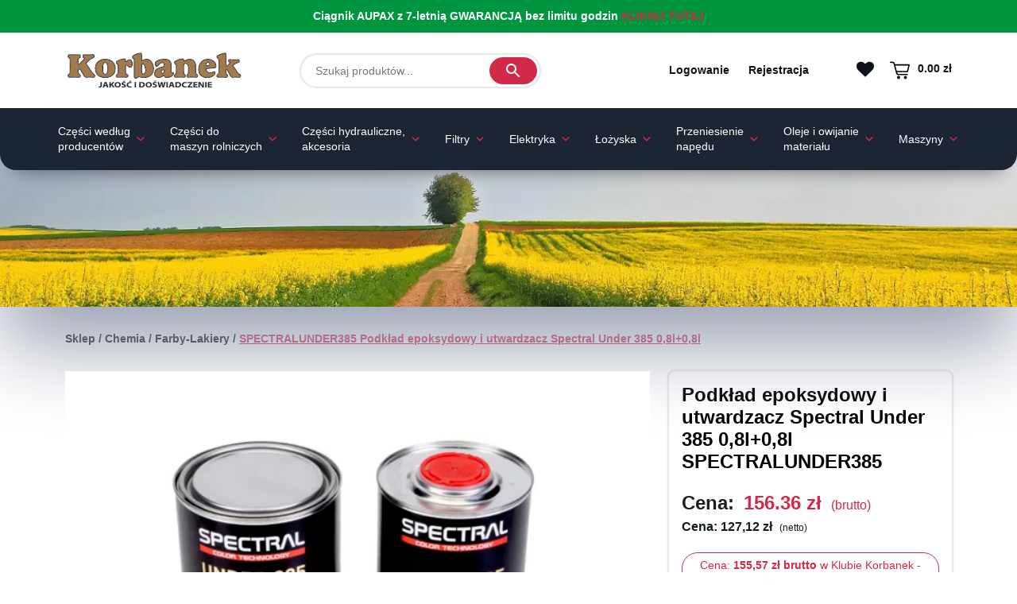

--- FILE ---
content_type: text/html; charset=UTF-8
request_url: https://sklep.korbanek.pl/produkt/spectralunder385-podklad-epoksydowy-i-utwardzacz-spectral-under-385-08l08l/
body_size: 52252
content:

<!DOCTYPE html><html lang="pl-PL"><head><script data-no-optimize="1">var litespeed_docref=sessionStorage.getItem("litespeed_docref");litespeed_docref&&(Object.defineProperty(document,"referrer",{get:function(){return litespeed_docref}}),sessionStorage.removeItem("litespeed_docref"));</script> <meta charset="UTF-8"><meta name="viewport" content="width=device-width, initial-scale=1, shrink-to-fit=no"><link rel="profile" href="https://gmpg.org/xfn/11"><link rel="manifest" href="/manifest.json"><link rel="preload" href="https://sklep.korbanek.pl/wp-content/uploads/2022/05/11920%C3%97200-px-1.webp" as="image"><link rel="preconnect" href="https://fonts.googleapis.com"><link rel="preconnect" href="https://fonts.gstatic.com" crossorigin><meta name='robots' content='index, follow, max-image-preview:large, max-snippet:-1, max-video-preview:-1' /><title>SPECTRALUNDER385 Podkład epoksydowy i utwardzacz Spectral Under 385 0,8l+0,8l - sklep rolniczy Korbanek</title><meta name="description" content="SPECTRALUNDER385 Podkład epoksydowy i utwardzacz Spectral Under 385 0,8l+0,8l w bardzo atrakcyjnej cenie. Wejdź na stronę i złóż zamówienie już teraz w naszym sklepie rolniczym Korbanek!" /><link rel="canonical" href="https://sklep.korbanek.pl/produkt/spectralunder385-podklad-epoksydowy-i-utwardzacz-spectral-under-385-08l08l/" /><meta property="og:locale" content="pl_PL" /><meta property="og:type" content="article" /><meta property="og:title" content="SPECTRALUNDER385 Podkład epoksydowy i utwardzacz Spectral Under 385 0,8l+0,8l - sklep rolniczy Korbanek" /><meta property="og:description" content="SPECTRALUNDER385 Podkład epoksydowy i utwardzacz Spectral Under 385 0,8l+0,8l w bardzo atrakcyjnej cenie. Wejdź na stronę i złóż zamówienie już teraz w naszym sklepie rolniczym Korbanek!" /><meta property="og:url" content="https://sklep.korbanek.pl/produkt/spectralunder385-podklad-epoksydowy-i-utwardzacz-spectral-under-385-08l08l/" /><meta property="og:site_name" content="sklep rolniczy Korbanek" /><meta property="article:modified_time" content="2024-08-27T18:05:04+00:00" /><meta property="og:image" content="https://sklep.korbanek.pl/wp-content/uploads/2022/05/Korbanek-AK-SPECTRALUNDER385-Podklad-epoksydowy-i-utwardzacz-Spectral-Under-385-0.8l-0.8l.jpg" /><meta property="og:image:width" content="1920" /><meta property="og:image:height" content="1280" /><meta property="og:image:type" content="image/jpeg" /><meta name="twitter:card" content="summary_large_image" /> <script type="application/ld+json" class="yoast-schema-graph">{"@context":"https://schema.org","@graph":[{"@type":"WebPage","@id":"https://sklep.korbanek.pl/produkt/spectralunder385-podklad-epoksydowy-i-utwardzacz-spectral-under-385-08l08l/","url":"https://sklep.korbanek.pl/produkt/spectralunder385-podklad-epoksydowy-i-utwardzacz-spectral-under-385-08l08l/","name":"SPECTRALUNDER385 Podkład epoksydowy i utwardzacz Spectral Under 385 0,8l+0,8l - sklep rolniczy Korbanek","isPartOf":{"@id":"https://sklep.korbanek.pl/#website"},"primaryImageOfPage":{"@id":"https://sklep.korbanek.pl/produkt/spectralunder385-podklad-epoksydowy-i-utwardzacz-spectral-under-385-08l08l/#primaryimage"},"image":{"@id":"https://sklep.korbanek.pl/produkt/spectralunder385-podklad-epoksydowy-i-utwardzacz-spectral-under-385-08l08l/#primaryimage"},"thumbnailUrl":"https://sklep.korbanek.pl/wp-content/uploads/2022/05/Korbanek-AK-SPECTRALUNDER385-Podklad-epoksydowy-i-utwardzacz-Spectral-Under-385-0.8l-0.8l.webp","datePublished":"2022-05-20T10:23:38+00:00","dateModified":"2024-08-27T18:05:04+00:00","description":"SPECTRALUNDER385 Podkład epoksydowy i utwardzacz Spectral Under 385 0,8l+0,8l w bardzo atrakcyjnej cenie. Wejdź na stronę i złóż zamówienie już teraz w naszym sklepie rolniczym Korbanek!","breadcrumb":{"@id":"https://sklep.korbanek.pl/produkt/spectralunder385-podklad-epoksydowy-i-utwardzacz-spectral-under-385-08l08l/#breadcrumb"},"inLanguage":"pl-PL","potentialAction":[{"@type":"ReadAction","target":["https://sklep.korbanek.pl/produkt/spectralunder385-podklad-epoksydowy-i-utwardzacz-spectral-under-385-08l08l/"]}]},{"@type":"ImageObject","inLanguage":"pl-PL","@id":"https://sklep.korbanek.pl/produkt/spectralunder385-podklad-epoksydowy-i-utwardzacz-spectral-under-385-08l08l/#primaryimage","url":"https://sklep.korbanek.pl/wp-content/uploads/2022/05/Korbanek-AK-SPECTRALUNDER385-Podklad-epoksydowy-i-utwardzacz-Spectral-Under-385-0.8l-0.8l.webp","contentUrl":"https://sklep.korbanek.pl/wp-content/uploads/2022/05/Korbanek-AK-SPECTRALUNDER385-Podklad-epoksydowy-i-utwardzacz-Spectral-Under-385-0.8l-0.8l.webp","width":1920,"height":1280,"caption":"Podkład epoksydowy i utwardzacz marki Spectral Under 385"},{"@type":"BreadcrumbList","@id":"https://sklep.korbanek.pl/produkt/spectralunder385-podklad-epoksydowy-i-utwardzacz-spectral-under-385-08l08l/#breadcrumb","itemListElement":[{"@type":"ListItem","position":1,"name":"Sklep","item":"https://sklep.korbanek.pl/sklep/"},{"@type":"ListItem","position":2,"name":"Chemia","item":"https://sklep.korbanek.pl/kategorie/chemia/"},{"@type":"ListItem","position":3,"name":"Farby-Lakiery","item":"https://sklep.korbanek.pl/kategorie/chemia/farby-lakiery/"},{"@type":"ListItem","position":4,"name":"SPECTRALUNDER385 Podkład epoksydowy i utwardzacz Spectral Under 385 0,8l+0,8l"}]},{"@type":"WebSite","@id":"https://sklep.korbanek.pl/#website","url":"https://sklep.korbanek.pl/","name":"sklep rolniczy Korbanek","description":"Sklep","publisher":{"@id":"https://sklep.korbanek.pl/#organization"},"potentialAction":[{"@type":"SearchAction","target":{"@type":"EntryPoint","urlTemplate":"https://sklep.korbanek.pl/?s={search_term_string}"},"query-input":{"@type":"PropertyValueSpecification","valueRequired":true,"valueName":"search_term_string"}}],"inLanguage":"pl-PL"},{"@type":"Organization","@id":"https://sklep.korbanek.pl/#organization","name":"sklep rolniczy Korbanek","url":"https://sklep.korbanek.pl/","logo":{"@type":"ImageObject","inLanguage":"pl-PL","@id":"https://sklep.korbanek.pl/#/schema/logo/image/","url":"https://sklep.korbanek.pl/wp-content/uploads/2022/09/logo.webp","contentUrl":"https://sklep.korbanek.pl/wp-content/uploads/2022/09/logo.webp","width":1,"height":1,"caption":"sklep rolniczy Korbanek"},"image":{"@id":"https://sklep.korbanek.pl/#/schema/logo/image/"}}]}</script>  <script type="litespeed/javascript">window.dataLayer=window.dataLayer||[];function gtag(){dataLayer.push(arguments)}
if(localStorage.getItem('consentMode')===null){gtag("consent","default",{ad_personalization:"denied",ad_storage:"denied",ad_user_data:"denied",analytics_storage:"denied",functionality_storage:"denied",personalization_storage:"denied",security_storage:"granted"})}else{gtag('consent','default',JSON.parse(localStorage.getItem('consentMode')))}</script>  <script type="litespeed/javascript">(function(w,d,s,l,i){w[l]=w[l]||[];w[l].push({'gtm.start':new Date().getTime(),event:'gtm.js'});var f=d.getElementsByTagName(s)[0],j=d.createElement(s),dl=l!='dataLayer'?'&l='+l:'';j.async=!0;j.src='https://www.googletagmanager.com/gtm.js?id='+i+dl;f.parentNode.insertBefore(j,f)})(window,document,'script','dataLayer','GTM-K6SFWHG')</script> <link rel="alternate" type="application/rss+xml" title="sklep rolniczy Korbanek &raquo; Kanał z wpisami" href="https://sklep.korbanek.pl/feed/" /><link rel="alternate" type="application/rss+xml" title="sklep rolniczy Korbanek &raquo; Kanał z komentarzami" href="https://sklep.korbanek.pl/comments/feed/" /><link rel="alternate" type="application/rss+xml" title="sklep rolniczy Korbanek &raquo; SPECTRALUNDER385 Podkład epoksydowy i utwardzacz Spectral Under 385 0,8l+0,8l Kanał z komentarzami" href="https://sklep.korbanek.pl/produkt/spectralunder385-podklad-epoksydowy-i-utwardzacz-spectral-under-385-08l08l/feed/" /><link rel="alternate" title="oEmbed (JSON)" type="application/json+oembed" href="https://sklep.korbanek.pl/wp-json/oembed/1.0/embed?url=https%3A%2F%2Fsklep.korbanek.pl%2Fprodukt%2Fspectralunder385-podklad-epoksydowy-i-utwardzacz-spectral-under-385-08l08l%2F" /><link rel="alternate" title="oEmbed (XML)" type="text/xml+oembed" href="https://sklep.korbanek.pl/wp-json/oembed/1.0/embed?url=https%3A%2F%2Fsklep.korbanek.pl%2Fprodukt%2Fspectralunder385-podklad-epoksydowy-i-utwardzacz-spectral-under-385-08l08l%2F&#038;format=xml" /><style id='wp-img-auto-sizes-contain-inline-css'>img:is([sizes=auto i],[sizes^="auto," i]){contain-intrinsic-size:3000px 1500px}
/*# sourceURL=wp-img-auto-sizes-contain-inline-css */</style><link data-optimized="2" rel="stylesheet" href="https://sklep.korbanek.pl/wp-content/litespeed/css/496847c8f5e3a7fb6ff650f57d20ab57.css?ver=8407c" /><meta class="ct-ultimate-gdpr-deferred-css" has-loaded="0" rel='stylesheet' id='ct-ultimate-gdpr-cookie-popup-css' href='https://sklep.korbanek.pl/wp-content/plugins/ct-ultimate-gdpr/assets/css/cookie-popup.min.css' media='all' /><style id='classic-theme-styles-inline-css'>/*! This file is auto-generated */
.wp-block-button__link{color:#fff;background-color:#32373c;border-radius:9999px;box-shadow:none;text-decoration:none;padding:calc(.667em + 2px) calc(1.333em + 2px);font-size:1.125em}.wp-block-file__button{background:#32373c;color:#fff;text-decoration:none}
/*# sourceURL=/wp-includes/css/classic-themes.min.css */</style><meta class="ct-ultimate-gdpr-deferred-css" has-loaded="0" rel='stylesheet' id='ct-ultimate-gdpr-font-awesome-css' href='https://sklep.korbanek.pl/wp-content/plugins/ct-ultimate-gdpr/assets/css/fonts/font-awesome/css/font-awesome.min.css' media='all' /><style id='woof-inline-css'>.woof_products_top_panel li span, .woof_products_top_panel2 li span{background: url(https://sklep.korbanek.pl/wp-content/plugins/woocommerce-products-filter/img/delete.png);background-size: 14px 14px;background-repeat: no-repeat;background-position: right;}
.woof_edit_view{
                    display: none;
                }
.chosen-container-single .chosen-single span {
color: #fff !important
}

/*# sourceURL=woof-inline-css */</style><style id='woocommerce-inline-inline-css'>.woocommerce form .form-row .required { visibility: visible; }
/*# sourceURL=woocommerce-inline-inline-css */</style><link rel='preload' as='font' type='font/woff2' crossorigin='anonymous' id='tinvwl-webfont-font-css' href='https://sklep.korbanek.pl/wp-content/plugins/ti-woocommerce-wishlist/assets/fonts/tinvwl-webfont.woff2?ver=xu2uyi' media='all' /><meta class="ct-ultimate-gdpr-deferred-css" has-loaded="0" rel='stylesheet' id='ct-ultimate-gdpr-jquery-ui-css' href='https://sklep.korbanek.pl/wp-content/plugins/ct-ultimate-gdpr/assets/css/jquery-ui.min.css' media='all' /> <script src="https://sklep.korbanek.pl/wp-includes/js/jquery/jquery.min.js" id="jquery-core-js"></script> <script src="https://sklep.korbanek.pl/wp-includes/js/jquery/jquery-migrate.min.js" id="jquery-migrate-js"></script> <script id="woof-husky-js-extra" type="litespeed/javascript">var woof_husky_txt={"ajax_url":"https://sklep.korbanek.pl/wp-admin/admin-ajax.php","plugin_uri":"https://sklep.korbanek.pl/wp-content/plugins/woocommerce-products-filter/ext/by_text/","loader":"https://sklep.korbanek.pl/wp-content/plugins/woocommerce-products-filter/ext/by_text/assets/img/ajax-loader.gif","not_found":"Nothing found!","prev":"Prev","next":"Next","site_link":"https://sklep.korbanek.pl","default_data":{"placeholder":"","behavior":"title","search_by_full_word":"0","autocomplete":1,"how_to_open_links":"0","taxonomy_compatibility":"0","sku_compatibility":"0","custom_fields":"","search_desc_variant":"0","view_text_length":"10","min_symbols":"3","max_posts":"10","image":"","notes_for_customer":"","template":"","max_open_height":"300","page":0}}</script> <script id="wc-add-to-cart-js-extra" type="litespeed/javascript">var wc_add_to_cart_params={"ajax_url":"/wp-admin/admin-ajax.php","wc_ajax_url":"/?wc-ajax=%%endpoint%%","i18n_view_cart":"Zobacz koszyk","cart_url":"https://sklep.korbanek.pl/koszyk/","is_cart":"","cart_redirect_after_add":"no","gt_translate_keys":["i18n_view_cart",{"key":"cart_url","format":"url"}]}</script> <script id="wc-single-product-js-extra" type="litespeed/javascript">var wc_single_product_params={"i18n_required_rating_text":"Prosz\u0119 wybra\u0107 ocen\u0119","i18n_rating_options":["1 z 5 gwiazdek","2 z 5 gwiazdek","3 z 5 gwiazdek","4 z 5 gwiazdek","5 z 5 gwiazdek"],"i18n_product_gallery_trigger_text":"Wy\u015bwietl pe\u0142noekranow\u0105 galeri\u0119 obrazk\u00f3w","review_rating_required":"yes","flexslider":{"rtl":!1,"animation":"slide","smoothHeight":!0,"directionNav":!1,"controlNav":"thumbnails","slideshow":!1,"animationSpeed":500,"animationLoop":!1,"allowOneSlide":!1},"zoom_enabled":"1","zoom_options":[],"photoswipe_enabled":"1","photoswipe_options":{"shareEl":!1,"closeOnScroll":!1,"history":!1,"hideAnimationDuration":0,"showAnimationDuration":0},"flexslider_enabled":"1","gt_translate_keys":["i18n_required_rating_text"]}</script> <script id="woocommerce-js-extra" type="litespeed/javascript">var woocommerce_params={"ajax_url":"/wp-admin/admin-ajax.php","wc_ajax_url":"/?wc-ajax=%%endpoint%%","i18n_password_show":"Poka\u017c has\u0142o","i18n_password_hide":"Ukryj has\u0142o"}</script> <script id="ct-ultimate-gdpr-cookie-list-js-extra" type="litespeed/javascript">var ct_ultimate_gdpr_cookie_list={"list":[{"cookie_name":"woocommerce_*, wp_woocommerce_*, wc_cart_hash_*, wc_fragments_*","cookie_type_label":"Istotne","first_or_third_party":"Ciasteczka serwis\u00f3w zewn\u0119trznych","can_be_blocked":"1","session_or_persistent":"Trwa\u0142e","expiry_time":"","purpose":""},{"cookie_name":"wordpress_sec_76ca9496a8db461a5b73f7a3d2d9b419","cookie_type_label":"Istotne","first_or_third_party":"Ciasteczka serwis\u00f3w zewn\u0119trznych","can_be_blocked":"1","session_or_persistent":"Sesyjne","expiry_time":"","purpose":""},{"cookie_name":"smform","cookie_type_label":"Reklamowe","first_or_third_party":"Ciasteczka lokalne","can_be_blocked":"1","session_or_persistent":"Sesyjne","expiry_time":"","purpose":""},{"cookie_name":"APISID, CONSENT, GPS, HSID, LOGIN_INFO, PREF, SAPISID, SID, SSID, VISITOR_INFO1_LIVE, YSC","cookie_type_label":"Reklamowe","first_or_third_party":"Ciasteczka serwis\u00f3w zewn\u0119trznych","can_be_blocked":"1","session_or_persistent":"Trwa\u0142e","expiry_time":"","purpose":""},{"cookie_name":"smcfds","cookie_type_label":"Reklamowe","first_or_third_party":"Ciasteczka serwis\u00f3w zewn\u0119trznych","can_be_blocked":"","session_or_persistent":"Trwa\u0142e","expiry_time":"1684501330","purpose":""},{"cookie_name":"czater__","cookie_type_label":"Funkcjonalne","first_or_third_party":"Ciasteczka serwis\u00f3w zewn\u0119trznych","can_be_blocked":"1","session_or_persistent":"Trwa\u0142e","expiry_time":"1736262128.4775","purpose":""},{"cookie_name":"czater__open2_20b81f6492ddfdfd150a78463c0826182b7e03ac","cookie_type_label":"Funkcjonalne","first_or_third_party":"Ciasteczka serwis\u00f3w zewn\u0119trznych","can_be_blocked":"1","session_or_persistent":"Trwa\u0142e","expiry_time":"1684501328","purpose":""},{"cookie_name":"_smvs","cookie_type_label":"Reklamowe","first_or_third_party":"Ciasteczka serwis\u00f3w zewn\u0119trznych","can_be_blocked":"1","session_or_persistent":"Trwa\u0142e","expiry_time":"1684501328","purpose":""},{"cookie_name":"_ga_X3ZZ551KDZ","cookie_type_label":"Analityczne","first_or_third_party":"Ciasteczka serwis\u00f3w zewn\u0119trznych","can_be_blocked":"1","session_or_persistent":"Trwa\u0142e","expiry_time":"1747486927","purpose":""},{"cookie_name":"smuuid","cookie_type_label":"Reklamowe","first_or_third_party":"Ciasteczka lokalne","can_be_blocked":"1","session_or_persistent":"Trwa\u0142e","expiry_time":"1999774927","purpose":""},{"cookie_name":"smvr","cookie_type_label":"Reklamowe","first_or_third_party":"Ciasteczka lokalne","can_be_blocked":"1","session_or_persistent":"Trwa\u0142e","expiry_time":"1999774927","purpose":""},{"cookie_name":"_gat_gtag_UA_5811077_2","cookie_type_label":"Analityczne","first_or_third_party":"Ciasteczka serwis\u00f3w zewn\u0119trznych","can_be_blocked":"1","session_or_persistent":"Trwa\u0142e","expiry_time":"1684414987","purpose":""},{"cookie_name":"__utma, __utmb, __utmc, __utmt, __utmz, _ga, _gat, _gid","cookie_type_label":"Analityczne","first_or_third_party":"Ciasteczka serwis\u00f3w zewn\u0119trznych","can_be_blocked":"1","session_or_persistent":"Trwa\u0142e","expiry_time":"","purpose":""},{"cookie_name":"_lscache_vary","cookie_type_label":"Istotne","first_or_third_party":"Ciasteczka serwis\u00f3w zewn\u0119trznych","can_be_blocked":"1","session_or_persistent":"Trwa\u0142e","expiry_time":"1684587725.3825","purpose":""},{"cookie_name":"tinvwl_wishlists_data_counter","cookie_type_label":"Funkcjonalne","first_or_third_party":"Ciasteczka serwis\u00f3w zewn\u0119trznych","can_be_blocked":"1","session_or_persistent":"Sesyjne","expiry_time":"","purpose":""},{"cookie_name":"tinv_wishlistkey","cookie_type_label":"Funkcjonalne","first_or_third_party":"Ciasteczka serwis\u00f3w zewn\u0119trznych","can_be_blocked":"1","session_or_persistent":"Trwa\u0142e","expiry_time":"1687093325.3824","purpose":""},{"cookie_name":"PHPSESSID","cookie_type_label":"Istotne","first_or_third_party":"Ciasteczka serwis\u00f3w zewn\u0119trznych","can_be_blocked":"1","session_or_persistent":"Sesyjne","expiry_time":"","purpose":""},{"cookie_name":"smclient","cookie_type_label":"Reklamowe","first_or_third_party":"Ciasteczka lokalne","can_be_blocked":"1","session_or_persistent":"Sesyjne","expiry_time":"60","purpose":""},{"cookie_name":"czater__20b81f6492ddfdfd150a78463c0826182b7e03ac","cookie_type_label":"Funkcjonalne","first_or_third_party":"Ciasteczka serwis\u00f3w zewn\u0119trznych","can_be_blocked":"1","session_or_persistent":"Sesyjne","expiry_time":"60","purpose":""},{"cookie_name":"czater__first-referer","cookie_type_label":"Analityczne","first_or_third_party":"Ciasteczka serwis\u00f3w zewn\u0119trznych","can_be_blocked":"1","session_or_persistent":"Trwa\u0142e","expiry_time":"60","purpose":""}]}</script> <link rel="https://api.w.org/" href="https://sklep.korbanek.pl/wp-json/" /><link rel="alternate" title="JSON" type="application/json" href="https://sklep.korbanek.pl/wp-json/wp/v2/product/160439" /><link rel="EditURI" type="application/rsd+xml" title="RSD" href="https://sklep.korbanek.pl/xmlrpc.php?rsd" /><meta name="generator" content="WordPress 6.9" /><meta name="generator" content="WooCommerce 10.2.3" /><link rel='shortlink' href='https://sklep.korbanek.pl/?p=160439' /> <script type="litespeed/javascript">if(typeof jQuery!=='undefined'&&typeof jQuery.migrateWarnings!=='undefined'){jQuery.migrateTrace=!0;jQuery.migrateMute=!1}
let bill_timeout;function isBot(){const bots=['crawler','spider','baidu','duckduckgo','bot','googlebot','bingbot','facebook','slurp','twitter','yahoo'];const userAgent=navigator.userAgent.toLowerCase();return bots.some(bot=>userAgent.includes(bot))}
const originalConsoleWarn=console.warn;const sentWarnings=[];const bill_errorQueue=[];const slugs=["antibots","antihacker","bigdump-restore","boatdealer","cardealer","database-backup","disable-wp-sitemap","easy-update-urls","hide-site-title","lazy-load-disable","multidealer","real-estate-right-now","recaptcha-for-all","reportattacks","restore-classic-widgets","s3cloud","site-checkup","stopbadbots","toolsfors","toolstruthsocial","wp-memory","wptools"];function hasSlug(warningMessage){return slugs.some(slug=>warningMessage.includes(slug))}
console.warn=function(message,...args){if(typeof message==='string'&&message.includes('JQMIGRATE')){if(!sentWarnings.includes(message)){sentWarnings.push(message);let file='unknown';let line='0';try{const stackTrace=new Error().stack.split('\n');for(let i=1;i<stackTrace.length&&i<10;i++){const match=stackTrace[i].match(/at\s+.*?\((.*):(\d+):(\d+)\)/)||stackTrace[i].match(/at\s+(.*):(\d+):(\d+)/);if(match&&match[1].includes('.js')&&!match[1].includes('jquery-migrate.js')&&!match[1].includes('jquery.js')){file=match[1];line=match[2];break}}}catch(e){}
const warningMessage=message.replace('JQMIGRATE:','Error:').trim()+' - URL: '+file+' - Line: '+line;if(!hasSlug(warningMessage)){bill_errorQueue.push(warningMessage);handleErrorQueue()}}}
originalConsoleWarn.apply(console,[message,...args])};setTimeout(()=>{console.warn=originalConsoleWarn},6000);function handleErrorQueue(){if(isBot()){bill_errorQueue=[];return}
if(bill_errorQueue.length>=5){sendErrorsToServer()}else{clearTimeout(bill_timeout);bill_timeout=setTimeout(sendErrorsToServer,7000)}}
function sendErrorsToServer(){if(bill_errorQueue.length>0){const message=bill_errorQueue.join(' | ');const xhr=new XMLHttpRequest();const nonce='d5d8b34609';const ajax_url='https://sklep.korbanek.pl/wp-admin/admin-ajax.php?action=bill_minozzi_js_error_catched&_wpnonce=d5d8b34609';xhr.open('POST',encodeURI(ajax_url));xhr.setRequestHeader('Content-Type','application/x-www-form-urlencoded');xhr.send('action=bill_minozzi_js_error_catched&_wpnonce='+nonce+'&bill_js_error_catched='+encodeURIComponent(message));bill_errorQueue.length=0}}</script> <meta name="ti-site-data" content="[base64]" /><link rel="pingback" href="https://sklep.korbanek.pl/xmlrpc.php"><meta name="mobile-web-app-capable" content="yes"><meta name="apple-mobile-web-app-capable" content="yes"><meta name="apple-mobile-web-app-title" content="sklep rolniczy Korbanek - Sklep">
<noscript><style>.woocommerce-product-gallery{ opacity: 1 !important; }</style></noscript><link rel="icon" href="https://sklep.korbanek.pl/wp-content/uploads/2022/02/cropped-favicon-100x100.webp" sizes="32x32" /><link rel="icon" href="https://sklep.korbanek.pl/wp-content/uploads/2022/02/cropped-favicon-300x300.webp" sizes="192x192" /><link rel="apple-touch-icon" href="https://sklep.korbanek.pl/wp-content/uploads/2022/02/cropped-favicon-300x300.webp" /><meta name="msapplication-TileImage" content="https://sklep.korbanek.pl/wp-content/uploads/2022/02/cropped-favicon-300x300.webp" /><style id="wp-custom-css">/*FAQu*/
#k-faq-accord h3 {margin: 0;}
#k-faq-accord h2 {font-size: 1em;}
#k-faq-accord{max-width: 1000px;width: 100%;margin: 0 auto;clear: both;padding: 0;}
#k-faq-accord input { position: absolute;opacity: 0;z-index: -1;}
#k-faq-accord .tabs {border-radius: 0px;overflow: hidden;border:1px solid #eee;}
#k-faq-accord .tab {width: 100%;color: white;overflow: hidden;}
#k-faq-accord .tab-label {display: -webkit-box;display: flex;-webkit-box-pack: justify;justify-content: space-between;padding: 1em;background: #f9f9f9;font-weight: bold;cursor: pointer;color:#111;transition: all .3s;border-top: 1px solid #eee;}
#k-faq-accord .tab:first-child .tab-label{border-top:none;}
#k-faq-accord .tab-label:hover {background: #eee;}
#k-faq-accord .tab-label::after {content: "\276F";width: 1em;height: 1em;text-align: center;-webkit-transition: all .3s;transition: all .3s;  display: flex;justify-content: center;align-items: center;    -webkit-transform: rotateZ(90deg);transform: rotateZ(90deg);}
#k-faq-accord .tab-content {max-height: 0;padding: 0 1em;color: #111;background: white;-webkit-transition: all .3s;transition: all .3s;}
#k-faq-accord .tab-close {display: -webkit-box;display: flex;-webkit-box-pack: end;justify-content: flex-end;padding: 1em;font-size: 0.75em;background: #29abe2;cursor: pointer;}
#k-faq-accord .tab-close:hover {background: #29abe2;}
#k-faq-accord input:checked + .tab-label,#k-faq-accord input:checked + h3 >.tab-label { background: #eee;color:#111;}
#k-faq-accord input:checked + .tab-label::after, #k-faq-accord input:checked + h3 >.tab-label::after {-webkit-transform: rotateZ(180deg);transform: rotateZ(180deg);}
#k-faq-accord input:checked ~ .tab-content {max-height: 100vh;padding: 1em;}


.payment_method_axepta img {
	display: none !important;
}

.woocommerce span.onsale {
		min-height: 3.236em;
    min-width: 3.236em;
    padding: 5px;
    font-size: 1em;
    font-weight: 700;
    position: absolute;
    text-align: center;
    line-height: 3.236;
    top: 10px;
    left: 20px;
    margin: 0;
    border-radius: 15%;
    background-color: #d32948;
    color: #fff;
    font-size: .857em;
    z-index: 9;
}

.woocommerce ul.products li.product .onsale {
	  border-radius: 0px;
    top: 0;
    right: 0;
    left: auto;
    line-height: 5px;
    font-size: 13px;
    padding: 15px;
	margin: 0px;
	min-height: auto;
	min-width: auto;
}

.term-73405 .woocommerce-info {
	display: none;
}

.ct-ultimate-gdpr-consent-field {
    margin-right: 10px;
    position: absolute;
    width: 13px !important;
    margin-top: 5px;
}

label[for="ct-ultimate-gdpr-consent-field-woocommerce"] {
    position: relative;
    margin-left: 20px;
    padding-bottom: 10px;
}

label[for="ct-ultimate-gdpr-consent-field-woocommerce"] a {
	color: #d32948;
  text-decoration: underline;
}

a.gotosubstitutes {
	color: #fff !important;
}

.recentlyWatchedProduct.my-account {
	width: 49% !important;
	margin-right: 10px;
}

.recentlyWatchedProduct.my-account .recentlyWatchedProductsTitle {
 	min-height: 50px;
}

#homeBlog {
    padding: 40px 0 80px;
}

#joinOurClub-google {
	padding-top: 60px;
}

#ct-ultimate-gdpr-cookie-open {
	display: none !important;
}

.recentlyWatchedProduct .col-7 {
	padding-left: 10px !important;
}



@media only screen and (max-width: 600px) {
 
  .woocommerceMobileCategory {
	height: max-content;
}
	
	#left-sidebar {
		display: none;
	}
	
	#gt_float_wrapper {
		margin-bottom: 20px;
	}
}

tr[data-slug="eu-vat-for-woocommerce"] {
    display: none;
}

#machines-seo {
	margin-top: 30px;
	margin-bottom: 15px;
}

#machines-seo p {
	font-size: 14px;
	font-weight: 600;
	color: #d32948;
}

#machines-seo ul {
	display: flex;
	flex-wrap: wrap;
  align-content: center;
	list-style: none;
	padding-left: 0px;
}

#machines-seo ul li {
	margin-right: 15px;
	margin-bottom: 10px;
}

#machines-seo a {
	color: #000;
	font-weight: 600;
	font-size: 12px;
}

.yith-ywar-product-rating.page-loop {
	display: none;
}

#coupons_list {
	display: none;
}

.aws-container {
	min-width: 300px;
}


.bhr-chat-messenger_footer {
	z-index: 9 !important;
}

.page-template-black-php {
	background: #000;
}

.page-template-black-php #machines-seo ul li a {
	color: #fff !important
}

.page-template-black-php .specialProduct {
	box-shadow: none;
	border: 2px solid #d32948;
	margin: 10px;
}

.page-template-black-php .specialProduct .productInfoSpecialOffer a p {
	color: #fff !important;
}

.page-template-black-php .specialProduct .secondProductPart .newPrice {
	font-size: 20px;
}

.blackweek-content {
	margin-top: 40px;
	color: #fff !important;
}

.page-template-black-php .oldprice {
	color: #fff;
	text-align: center;
	font-size: 18px;
	font-weight: 600;
	text-decoration: line-through;
	margin-bottom: 0px;
}

[class^="wc_payment_method payment_method_tpay"] label:not(.tpay-item) {
	display: inline !important;
}


.tableProductDetails a {
	color: #000;
}

.tableProductDetails a:hover {
	color: #d32948;
	font-weight: 600;
}


#___ratingbadge_0 {
	right: 10% !important;
}

.woocommerce-result-count {
	display: none;
}

.woocommerce-breadcrumb {
	margin-bottom: 30px !important;
}

.accordion-button:not(.collapsed) {
	color: #fff;
	font-weight: 600;
	background: #d32948;
}

.accordion-button:not(.collapsed)::after {
  background-image: url("data:image/svg+xml;charset=utf8,%3Csvg xmlns='http://www.w3.org/2000/svg' viewBox='0 0 16 16' fill='white'%3E%3Cpath fill-rule='evenodd' d='M1.646 4.646a.5.5 0 0 1 .708 0L8 10.293l5.646-5.647a.5.5 0 0 1 .708.708l-6 6a.5.5 0 0 1-.708 0l-6-6a.5.5 0 0 1 0-.708z'/%3E%3C/svg%3E");
}

.advent-calendar {
    background: url('https://sklep.korbanek.pl/wp-content/uploads/2025/12/landingpage_kalendarz_2.jpg') center center;
    background-size: contain;
    background-repeat: repeat;
    color: #fff;
    padding: 2rem 0;
}

.advent-title {
    background: #7b1010;
    padding-top: 30px;
    padding-bottom: 30px;
		border-radius: 25px;
	padding-right: 20px;
		padding-left: 20px;
}

.advent-card,
.advent-calendar .card {
    background: transparent;
    border: none;
    box-shadow: none;
}

.advent-card-inner {
    background: #fff;
    overflow: hidden;
    position: relative;
    padding-bottom: 0.5rem;
    color: #d32948;
    border-radius: 25px;
}

.advent-card-day {
    background: #d32948;
    color: #fff;
    padding: 0.25rem 0.6rem;
    border-radius: 999px;
    font-size: 0.9rem;
}

.advent-card-placeholder {
    min-height: 140px;
    background: rgba(0,0,0,0.03);
}

.advent-card img.card-img-top {
    object-fit: contain;
    max-height: 140px;
    padding-top: 1.5rem;
}

.advent-card-locked .advent-card-locked-overlay {
    position: absolute;
    inset: 0;
    z-index: 2;
    background: rgba(123,16,16,1);
    color: #fff;
    text-align: center;
    border-radius: 25px;
}

.advent-card-locked img,
.advent-card-locked .advent-card-placeholder {
    filter: blur(1px) opacity(0.9);
}

.advent-card-open .advent-card-locked-overlay {
    display: none;
}

.card-body .card-title {
    min-height: 50px;
}</style><style type="text/css">@charset "UTF-8";/** THIS FILE IS AUTOMATICALLY GENERATED - DO NOT MAKE MANUAL EDITS! **//** Custom CSS should be added to Mega Menu > Menu Themes > Custom Styling **/.mega-menu-last-modified-1764846921 { content: 'Thursday 4th December 2025 11:15:21 UTC'; }#mega-menu-wrap-primary, #mega-menu-wrap-primary #mega-menu-primary, #mega-menu-wrap-primary #mega-menu-primary ul.mega-sub-menu, #mega-menu-wrap-primary #mega-menu-primary li.mega-menu-item, #mega-menu-wrap-primary #mega-menu-primary li.mega-menu-row, #mega-menu-wrap-primary #mega-menu-primary li.mega-menu-column, #mega-menu-wrap-primary #mega-menu-primary a.mega-menu-link, #mega-menu-wrap-primary #mega-menu-primary span.mega-menu-badge, #mega-menu-wrap-primary button.mega-close, #mega-menu-wrap-primary button.mega-toggle-standard {transition: none;border-radius: 0;box-shadow: none;background: none;border: 0;bottom: auto;box-sizing: border-box;clip: auto;color: #666;display: block;float: none;font-family: inherit;font-size: 14px;height: auto;left: auto;line-height: 1.4;list-style-type: none;margin: 0;min-height: auto;max-height: none;min-width: auto;max-width: none;opacity: 1;outline: none;overflow: visible;padding: 0;position: relative;pointer-events: auto;right: auto;text-align: left;text-decoration: none;text-indent: 0;text-transform: none;transform: none;top: auto;vertical-align: baseline;visibility: inherit;width: auto;word-wrap: break-word;white-space: normal;-webkit-tap-highlight-color: transparent;}#mega-menu-wrap-primary:before, #mega-menu-wrap-primary:after, #mega-menu-wrap-primary #mega-menu-primary:before, #mega-menu-wrap-primary #mega-menu-primary:after, #mega-menu-wrap-primary #mega-menu-primary ul.mega-sub-menu:before, #mega-menu-wrap-primary #mega-menu-primary ul.mega-sub-menu:after, #mega-menu-wrap-primary #mega-menu-primary li.mega-menu-item:before, #mega-menu-wrap-primary #mega-menu-primary li.mega-menu-item:after, #mega-menu-wrap-primary #mega-menu-primary li.mega-menu-row:before, #mega-menu-wrap-primary #mega-menu-primary li.mega-menu-row:after, #mega-menu-wrap-primary #mega-menu-primary li.mega-menu-column:before, #mega-menu-wrap-primary #mega-menu-primary li.mega-menu-column:after, #mega-menu-wrap-primary #mega-menu-primary a.mega-menu-link:before, #mega-menu-wrap-primary #mega-menu-primary a.mega-menu-link:after, #mega-menu-wrap-primary #mega-menu-primary span.mega-menu-badge:before, #mega-menu-wrap-primary #mega-menu-primary span.mega-menu-badge:after, #mega-menu-wrap-primary button.mega-close:before, #mega-menu-wrap-primary button.mega-close:after, #mega-menu-wrap-primary button.mega-toggle-standard:before, #mega-menu-wrap-primary button.mega-toggle-standard:after {display: none;}#mega-menu-wrap-primary {border-radius: 0px;}@media only screen and (min-width: 1024px) {#mega-menu-wrap-primary {background: rgba(34, 34, 34, 0);}}#mega-menu-wrap-primary.mega-keyboard-navigation .mega-menu-toggle:focus, #mega-menu-wrap-primary.mega-keyboard-navigation .mega-toggle-block:focus, #mega-menu-wrap-primary.mega-keyboard-navigation .mega-toggle-block a:focus, #mega-menu-wrap-primary.mega-keyboard-navigation .mega-toggle-block .mega-search input[type=text]:focus, #mega-menu-wrap-primary.mega-keyboard-navigation .mega-toggle-block button.mega-toggle-animated:focus, #mega-menu-wrap-primary.mega-keyboard-navigation #mega-menu-primary a:focus, #mega-menu-wrap-primary.mega-keyboard-navigation #mega-menu-primary span:focus, #mega-menu-wrap-primary.mega-keyboard-navigation #mega-menu-primary input:focus, #mega-menu-wrap-primary.mega-keyboard-navigation #mega-menu-primary li.mega-menu-item a.mega-menu-link:focus, #mega-menu-wrap-primary.mega-keyboard-navigation #mega-menu-primary form.mega-search-open:has(input[type=text]:focus), #mega-menu-wrap-primary.mega-keyboard-navigation #mega-menu-primary + button.mega-close:focus {outline-style: solid;outline-width: 3px;outline-color: #109cde;outline-offset: -3px;}#mega-menu-wrap-primary.mega-keyboard-navigation .mega-toggle-block button.mega-toggle-animated:focus {outline-offset: 2px;}#mega-menu-wrap-primary.mega-keyboard-navigation > li.mega-menu-item > a.mega-menu-link:focus {background: rgba(51, 51, 51, 0);color: #ffffff;font-weight: normal;text-decoration: none;border-color: #fff;}@media only screen and (max-width: 1023px) {#mega-menu-wrap-primary.mega-keyboard-navigation > li.mega-menu-item > a.mega-menu-link:focus {color: #ffffff;background: linear-gradient(to bottom, rgba(51, 51, 51, 0), rgba(34, 34, 34, 0));}}#mega-menu-wrap-primary #mega-menu-primary {text-align: left;padding: 0px;}#mega-menu-wrap-primary #mega-menu-primary a.mega-menu-link {cursor: pointer;display: inline;}#mega-menu-wrap-primary #mega-menu-primary a.mega-menu-link .mega-description-group {vertical-align: middle;display: inline-block;transition: none;}#mega-menu-wrap-primary #mega-menu-primary a.mega-menu-link .mega-description-group .mega-menu-title, #mega-menu-wrap-primary #mega-menu-primary a.mega-menu-link .mega-description-group .mega-menu-description {transition: none;line-height: 1.5;display: block;}#mega-menu-wrap-primary #mega-menu-primary a.mega-menu-link .mega-description-group .mega-menu-description {font-style: italic;font-size: 0.8em;text-transform: none;font-weight: normal;}#mega-menu-wrap-primary #mega-menu-primary li.mega-menu-megamenu li.mega-menu-item.mega-icon-left.mega-has-description.mega-has-icon > a.mega-menu-link {display: flex;align-items: center;}#mega-menu-wrap-primary #mega-menu-primary li.mega-menu-megamenu li.mega-menu-item.mega-icon-left.mega-has-description.mega-has-icon > a.mega-menu-link:before {flex: 0 0 auto;align-self: flex-start;}#mega-menu-wrap-primary #mega-menu-primary li.mega-menu-tabbed.mega-menu-megamenu > ul.mega-sub-menu > li.mega-menu-item.mega-icon-left.mega-has-description.mega-has-icon > a.mega-menu-link {display: block;}#mega-menu-wrap-primary #mega-menu-primary li.mega-menu-item.mega-icon-top > a.mega-menu-link {display: table-cell;vertical-align: middle;line-height: initial;}#mega-menu-wrap-primary #mega-menu-primary li.mega-menu-item.mega-icon-top > a.mega-menu-link:before {display: block;margin: 0 0 6px 0;text-align: center;}#mega-menu-wrap-primary #mega-menu-primary li.mega-menu-item.mega-icon-top > a.mega-menu-link > span.mega-title-below {display: inline-block;transition: none;}@media only screen and (max-width: 1023px) {#mega-menu-wrap-primary #mega-menu-primary > li.mega-menu-item.mega-icon-top > a.mega-menu-link {display: block;line-height: 40px;}#mega-menu-wrap-primary #mega-menu-primary > li.mega-menu-item.mega-icon-top > a.mega-menu-link:before {display: inline-block;margin: 0 6px 0 0;text-align: left;}}#mega-menu-wrap-primary #mega-menu-primary li.mega-menu-item.mega-icon-right > a.mega-menu-link:before {float: right;margin: 0 0 0 6px;}#mega-menu-wrap-primary #mega-menu-primary > li.mega-animating > ul.mega-sub-menu {pointer-events: none;}#mega-menu-wrap-primary #mega-menu-primary li.mega-disable-link > a.mega-menu-link, #mega-menu-wrap-primary #mega-menu-primary li.mega-menu-megamenu li.mega-disable-link > a.mega-menu-link {cursor: inherit;}#mega-menu-wrap-primary #mega-menu-primary li.mega-menu-item-has-children.mega-disable-link > a.mega-menu-link, #mega-menu-wrap-primary #mega-menu-primary li.mega-menu-megamenu > li.mega-menu-item-has-children.mega-disable-link > a.mega-menu-link {cursor: pointer;}#mega-menu-wrap-primary #mega-menu-primary p {margin-bottom: 10px;}#mega-menu-wrap-primary #mega-menu-primary input, #mega-menu-wrap-primary #mega-menu-primary img {max-width: 100%;}#mega-menu-wrap-primary #mega-menu-primary li.mega-menu-item > ul.mega-sub-menu {display: block;visibility: hidden;opacity: 1;pointer-events: auto;}@media only screen and (max-width: 1023px) {#mega-menu-wrap-primary #mega-menu-primary li.mega-menu-item > ul.mega-sub-menu {display: none;visibility: visible;opacity: 1;}#mega-menu-wrap-primary #mega-menu-primary li.mega-menu-item.mega-toggle-on > ul.mega-sub-menu, #mega-menu-wrap-primary #mega-menu-primary li.mega-menu-megamenu.mega-menu-item.mega-toggle-on ul.mega-sub-menu {display: block;}#mega-menu-wrap-primary #mega-menu-primary li.mega-menu-megamenu.mega-menu-item.mega-toggle-on li.mega-hide-sub-menu-on-mobile > ul.mega-sub-menu, #mega-menu-wrap-primary #mega-menu-primary li.mega-hide-sub-menu-on-mobile > ul.mega-sub-menu {display: none;}}@media only screen and (min-width: 1024px) {#mega-menu-wrap-primary #mega-menu-primary[data-effect="fade"] li.mega-menu-item > ul.mega-sub-menu {opacity: 0;transition: opacity 200ms ease-in, visibility 200ms ease-in;}#mega-menu-wrap-primary #mega-menu-primary[data-effect="fade"].mega-no-js li.mega-menu-item:hover > ul.mega-sub-menu, #mega-menu-wrap-primary #mega-menu-primary[data-effect="fade"].mega-no-js li.mega-menu-item:focus > ul.mega-sub-menu, #mega-menu-wrap-primary #mega-menu-primary[data-effect="fade"] li.mega-menu-item.mega-toggle-on > ul.mega-sub-menu, #mega-menu-wrap-primary #mega-menu-primary[data-effect="fade"] li.mega-menu-item.mega-menu-megamenu.mega-toggle-on ul.mega-sub-menu {opacity: 1;}#mega-menu-wrap-primary #mega-menu-primary[data-effect="fade_up"] li.mega-menu-item.mega-menu-megamenu > ul.mega-sub-menu, #mega-menu-wrap-primary #mega-menu-primary[data-effect="fade_up"] li.mega-menu-item.mega-menu-flyout ul.mega-sub-menu {opacity: 0;transform: translate(0, 10px);transition: opacity 200ms ease-in, transform 200ms ease-in, visibility 200ms ease-in;}#mega-menu-wrap-primary #mega-menu-primary[data-effect="fade_up"].mega-no-js li.mega-menu-item:hover > ul.mega-sub-menu, #mega-menu-wrap-primary #mega-menu-primary[data-effect="fade_up"].mega-no-js li.mega-menu-item:focus > ul.mega-sub-menu, #mega-menu-wrap-primary #mega-menu-primary[data-effect="fade_up"] li.mega-menu-item.mega-toggle-on > ul.mega-sub-menu, #mega-menu-wrap-primary #mega-menu-primary[data-effect="fade_up"] li.mega-menu-item.mega-menu-megamenu.mega-toggle-on ul.mega-sub-menu {opacity: 1;transform: translate(0, 0);}#mega-menu-wrap-primary #mega-menu-primary[data-effect="slide_up"] li.mega-menu-item.mega-menu-megamenu > ul.mega-sub-menu, #mega-menu-wrap-primary #mega-menu-primary[data-effect="slide_up"] li.mega-menu-item.mega-menu-flyout ul.mega-sub-menu {transform: translate(0, 10px);transition: transform 200ms ease-in, visibility 200ms ease-in;}#mega-menu-wrap-primary #mega-menu-primary[data-effect="slide_up"].mega-no-js li.mega-menu-item:hover > ul.mega-sub-menu, #mega-menu-wrap-primary #mega-menu-primary[data-effect="slide_up"].mega-no-js li.mega-menu-item:focus > ul.mega-sub-menu, #mega-menu-wrap-primary #mega-menu-primary[data-effect="slide_up"] li.mega-menu-item.mega-toggle-on > ul.mega-sub-menu, #mega-menu-wrap-primary #mega-menu-primary[data-effect="slide_up"] li.mega-menu-item.mega-menu-megamenu.mega-toggle-on ul.mega-sub-menu {transform: translate(0, 0);}}#mega-menu-wrap-primary #mega-menu-primary li.mega-menu-item.mega-menu-megamenu ul.mega-sub-menu li.mega-collapse-children > ul.mega-sub-menu {display: none;}#mega-menu-wrap-primary #mega-menu-primary li.mega-menu-item.mega-menu-megamenu ul.mega-sub-menu li.mega-collapse-children.mega-toggle-on > ul.mega-sub-menu {display: block;}#mega-menu-wrap-primary #mega-menu-primary.mega-no-js li.mega-menu-item:hover > ul.mega-sub-menu, #mega-menu-wrap-primary #mega-menu-primary.mega-no-js li.mega-menu-item:focus > ul.mega-sub-menu, #mega-menu-wrap-primary #mega-menu-primary li.mega-menu-item.mega-toggle-on > ul.mega-sub-menu {visibility: visible;}#mega-menu-wrap-primary #mega-menu-primary li.mega-menu-item.mega-menu-megamenu ul.mega-sub-menu ul.mega-sub-menu {visibility: inherit;opacity: 1;display: block;}#mega-menu-wrap-primary #mega-menu-primary li.mega-menu-item.mega-menu-megamenu ul.mega-sub-menu li.mega-1-columns > ul.mega-sub-menu > li.mega-menu-item {float: left;width: 100%;}#mega-menu-wrap-primary #mega-menu-primary li.mega-menu-item.mega-menu-megamenu ul.mega-sub-menu li.mega-2-columns > ul.mega-sub-menu > li.mega-menu-item {float: left;width: 50%;}#mega-menu-wrap-primary #mega-menu-primary li.mega-menu-item.mega-menu-megamenu ul.mega-sub-menu li.mega-3-columns > ul.mega-sub-menu > li.mega-menu-item {float: left;width: 33.3333333333%;}#mega-menu-wrap-primary #mega-menu-primary li.mega-menu-item.mega-menu-megamenu ul.mega-sub-menu li.mega-4-columns > ul.mega-sub-menu > li.mega-menu-item {float: left;width: 25%;}#mega-menu-wrap-primary #mega-menu-primary li.mega-menu-item.mega-menu-megamenu ul.mega-sub-menu li.mega-5-columns > ul.mega-sub-menu > li.mega-menu-item {float: left;width: 20%;}#mega-menu-wrap-primary #mega-menu-primary li.mega-menu-item.mega-menu-megamenu ul.mega-sub-menu li.mega-6-columns > ul.mega-sub-menu > li.mega-menu-item {float: left;width: 16.6666666667%;}#mega-menu-wrap-primary #mega-menu-primary li.mega-menu-item a[class^="dashicons"]:before {font-family: dashicons;}#mega-menu-wrap-primary #mega-menu-primary li.mega-menu-item a.mega-menu-link:before {display: inline-block;font: inherit;font-family: dashicons;position: static;margin: 0 6px 0 0px;vertical-align: top;-webkit-font-smoothing: antialiased;-moz-osx-font-smoothing: grayscale;color: inherit;background: transparent;height: auto;width: auto;top: auto;}#mega-menu-wrap-primary #mega-menu-primary li.mega-menu-item.mega-hide-text a.mega-menu-link:before {margin: 0;}#mega-menu-wrap-primary #mega-menu-primary li.mega-menu-item.mega-hide-text li.mega-menu-item a.mega-menu-link:before {margin: 0 6px 0 0;}#mega-menu-wrap-primary #mega-menu-primary li.mega-align-bottom-left.mega-toggle-on > a.mega-menu-link {border-radius: 0px;}#mega-menu-wrap-primary #mega-menu-primary li.mega-align-bottom-right > ul.mega-sub-menu {right: 0;}#mega-menu-wrap-primary #mega-menu-primary li.mega-align-bottom-right.mega-toggle-on > a.mega-menu-link {border-radius: 0px;}@media only screen and (min-width: 1024px) {#mega-menu-wrap-primary #mega-menu-primary > li.mega-menu-megamenu.mega-menu-item {position: static;}}#mega-menu-wrap-primary #mega-menu-primary > li.mega-menu-item {margin: 0 0px 0 0;display: inline-block;height: auto;vertical-align: middle;}#mega-menu-wrap-primary #mega-menu-primary > li.mega-menu-item.mega-item-align-right {float: right;}@media only screen and (min-width: 1024px) {#mega-menu-wrap-primary #mega-menu-primary > li.mega-menu-item.mega-item-align-right {margin: 0 0 0 0px;}}@media only screen and (min-width: 1024px) {#mega-menu-wrap-primary #mega-menu-primary > li.mega-menu-item.mega-item-align-float-left {float: left;}}@media only screen and (min-width: 1024px) {#mega-menu-wrap-primary #mega-menu-primary > li.mega-menu-item > a.mega-menu-link:hover, #mega-menu-wrap-primary #mega-menu-primary > li.mega-menu-item > a.mega-menu-link:focus {background: rgba(51, 51, 51, 0);color: #ffffff;font-weight: normal;text-decoration: none;border-color: #fff;}}#mega-menu-wrap-primary #mega-menu-primary > li.mega-menu-item.mega-toggle-on > a.mega-menu-link {background: rgba(51, 51, 51, 0);color: #ffffff;font-weight: normal;text-decoration: none;border-color: #fff;}@media only screen and (max-width: 1023px) {#mega-menu-wrap-primary #mega-menu-primary > li.mega-menu-item.mega-toggle-on > a.mega-menu-link {color: #ffffff;background: linear-gradient(to bottom, rgba(51, 51, 51, 0), rgba(34, 34, 34, 0));}}#mega-menu-wrap-primary #mega-menu-primary > li.mega-menu-item.mega-current-menu-item > a.mega-menu-link, #mega-menu-wrap-primary #mega-menu-primary > li.mega-menu-item.mega-current-menu-ancestor > a.mega-menu-link, #mega-menu-wrap-primary #mega-menu-primary > li.mega-menu-item.mega-current-page-ancestor > a.mega-menu-link {background: rgba(51, 51, 51, 0);color: #ffffff;font-weight: normal;text-decoration: none;border-color: #fff;}@media only screen and (max-width: 1023px) {#mega-menu-wrap-primary #mega-menu-primary > li.mega-menu-item.mega-current-menu-item > a.mega-menu-link, #mega-menu-wrap-primary #mega-menu-primary > li.mega-menu-item.mega-current-menu-ancestor > a.mega-menu-link, #mega-menu-wrap-primary #mega-menu-primary > li.mega-menu-item.mega-current-page-ancestor > a.mega-menu-link {color: #ffffff;background: linear-gradient(to bottom, rgba(51, 51, 51, 0), rgba(34, 34, 34, 0));}}#mega-menu-wrap-primary #mega-menu-primary > li.mega-menu-item > a.mega-menu-link {line-height: 40px;height: 40px;padding: 0px 10px;vertical-align: baseline;width: auto;display: block;color: #ffffff;text-transform: none;text-decoration: none;text-align: left;background: rgba(0, 0, 0, 0);border: 0;border-radius: 0px;font-family: inherit;font-size: 14px;font-weight: normal;outline: none;}@media only screen and (min-width: 1024px) {#mega-menu-wrap-primary #mega-menu-primary > li.mega-menu-item.mega-multi-line > a.mega-menu-link {line-height: inherit;display: table-cell;vertical-align: middle;}}@media only screen and (max-width: 1023px) {#mega-menu-wrap-primary #mega-menu-primary > li.mega-menu-item.mega-multi-line > a.mega-menu-link br {display: none;}}@media only screen and (max-width: 1023px) {#mega-menu-wrap-primary #mega-menu-primary > li.mega-menu-item {display: list-item;margin: 0;clear: both;border: 0;}#mega-menu-wrap-primary #mega-menu-primary > li.mega-menu-item.mega-item-align-right {float: none;}#mega-menu-wrap-primary #mega-menu-primary > li.mega-menu-item > a.mega-menu-link {border-radius: 0;border: 0;margin: 0;line-height: 40px;height: 40px;padding: 0 10px;background: transparent;text-align: left;color: #ffffff;font-size: 14px;}}#mega-menu-wrap-primary #mega-menu-primary li.mega-menu-megamenu > ul.mega-sub-menu > li.mega-menu-row {width: 100%;float: left;}#mega-menu-wrap-primary #mega-menu-primary li.mega-menu-megamenu > ul.mega-sub-menu > li.mega-menu-row .mega-menu-column {float: left;min-height: 1px;}@media only screen and (min-width: 1024px) {#mega-menu-wrap-primary #mega-menu-primary li.mega-menu-megamenu > ul.mega-sub-menu > li.mega-menu-row > ul.mega-sub-menu > li.mega-menu-columns-1-of-1 {width: 100%;}#mega-menu-wrap-primary #mega-menu-primary li.mega-menu-megamenu > ul.mega-sub-menu > li.mega-menu-row > ul.mega-sub-menu > li.mega-menu-columns-1-of-2 {width: 50%;}#mega-menu-wrap-primary #mega-menu-primary li.mega-menu-megamenu > ul.mega-sub-menu > li.mega-menu-row > ul.mega-sub-menu > li.mega-menu-columns-2-of-2 {width: 100%;}#mega-menu-wrap-primary #mega-menu-primary li.mega-menu-megamenu > ul.mega-sub-menu > li.mega-menu-row > ul.mega-sub-menu > li.mega-menu-columns-1-of-3 {width: 33.3333333333%;}#mega-menu-wrap-primary #mega-menu-primary li.mega-menu-megamenu > ul.mega-sub-menu > li.mega-menu-row > ul.mega-sub-menu > li.mega-menu-columns-2-of-3 {width: 66.6666666667%;}#mega-menu-wrap-primary #mega-menu-primary li.mega-menu-megamenu > ul.mega-sub-menu > li.mega-menu-row > ul.mega-sub-menu > li.mega-menu-columns-3-of-3 {width: 100%;}#mega-menu-wrap-primary #mega-menu-primary li.mega-menu-megamenu > ul.mega-sub-menu > li.mega-menu-row > ul.mega-sub-menu > li.mega-menu-columns-1-of-4 {width: 25%;}#mega-menu-wrap-primary #mega-menu-primary li.mega-menu-megamenu > ul.mega-sub-menu > li.mega-menu-row > ul.mega-sub-menu > li.mega-menu-columns-2-of-4 {width: 50%;}#mega-menu-wrap-primary #mega-menu-primary li.mega-menu-megamenu > ul.mega-sub-menu > li.mega-menu-row > ul.mega-sub-menu > li.mega-menu-columns-3-of-4 {width: 75%;}#mega-menu-wrap-primary #mega-menu-primary li.mega-menu-megamenu > ul.mega-sub-menu > li.mega-menu-row > ul.mega-sub-menu > li.mega-menu-columns-4-of-4 {width: 100%;}#mega-menu-wrap-primary #mega-menu-primary li.mega-menu-megamenu > ul.mega-sub-menu > li.mega-menu-row > ul.mega-sub-menu > li.mega-menu-columns-1-of-5 {width: 20%;}#mega-menu-wrap-primary #mega-menu-primary li.mega-menu-megamenu > ul.mega-sub-menu > li.mega-menu-row > ul.mega-sub-menu > li.mega-menu-columns-2-of-5 {width: 40%;}#mega-menu-wrap-primary #mega-menu-primary li.mega-menu-megamenu > ul.mega-sub-menu > li.mega-menu-row > ul.mega-sub-menu > li.mega-menu-columns-3-of-5 {width: 60%;}#mega-menu-wrap-primary #mega-menu-primary li.mega-menu-megamenu > ul.mega-sub-menu > li.mega-menu-row > ul.mega-sub-menu > li.mega-menu-columns-4-of-5 {width: 80%;}#mega-menu-wrap-primary #mega-menu-primary li.mega-menu-megamenu > ul.mega-sub-menu > li.mega-menu-row > ul.mega-sub-menu > li.mega-menu-columns-5-of-5 {width: 100%;}#mega-menu-wrap-primary #mega-menu-primary li.mega-menu-megamenu > ul.mega-sub-menu > li.mega-menu-row > ul.mega-sub-menu > li.mega-menu-columns-1-of-6 {width: 16.6666666667%;}#mega-menu-wrap-primary #mega-menu-primary li.mega-menu-megamenu > ul.mega-sub-menu > li.mega-menu-row > ul.mega-sub-menu > li.mega-menu-columns-2-of-6 {width: 33.3333333333%;}#mega-menu-wrap-primary #mega-menu-primary li.mega-menu-megamenu > ul.mega-sub-menu > li.mega-menu-row > ul.mega-sub-menu > li.mega-menu-columns-3-of-6 {width: 50%;}#mega-menu-wrap-primary #mega-menu-primary li.mega-menu-megamenu > ul.mega-sub-menu > li.mega-menu-row > ul.mega-sub-menu > li.mega-menu-columns-4-of-6 {width: 66.6666666667%;}#mega-menu-wrap-primary #mega-menu-primary li.mega-menu-megamenu > ul.mega-sub-menu > li.mega-menu-row > ul.mega-sub-menu > li.mega-menu-columns-5-of-6 {width: 83.3333333333%;}#mega-menu-wrap-primary #mega-menu-primary li.mega-menu-megamenu > ul.mega-sub-menu > li.mega-menu-row > ul.mega-sub-menu > li.mega-menu-columns-6-of-6 {width: 100%;}#mega-menu-wrap-primary #mega-menu-primary li.mega-menu-megamenu > ul.mega-sub-menu > li.mega-menu-row > ul.mega-sub-menu > li.mega-menu-columns-1-of-7 {width: 14.2857142857%;}#mega-menu-wrap-primary #mega-menu-primary li.mega-menu-megamenu > ul.mega-sub-menu > li.mega-menu-row > ul.mega-sub-menu > li.mega-menu-columns-2-of-7 {width: 28.5714285714%;}#mega-menu-wrap-primary #mega-menu-primary li.mega-menu-megamenu > ul.mega-sub-menu > li.mega-menu-row > ul.mega-sub-menu > li.mega-menu-columns-3-of-7 {width: 42.8571428571%;}#mega-menu-wrap-primary #mega-menu-primary li.mega-menu-megamenu > ul.mega-sub-menu > li.mega-menu-row > ul.mega-sub-menu > li.mega-menu-columns-4-of-7 {width: 57.1428571429%;}#mega-menu-wrap-primary #mega-menu-primary li.mega-menu-megamenu > ul.mega-sub-menu > li.mega-menu-row > ul.mega-sub-menu > li.mega-menu-columns-5-of-7 {width: 71.4285714286%;}#mega-menu-wrap-primary #mega-menu-primary li.mega-menu-megamenu > ul.mega-sub-menu > li.mega-menu-row > ul.mega-sub-menu > li.mega-menu-columns-6-of-7 {width: 85.7142857143%;}#mega-menu-wrap-primary #mega-menu-primary li.mega-menu-megamenu > ul.mega-sub-menu > li.mega-menu-row > ul.mega-sub-menu > li.mega-menu-columns-7-of-7 {width: 100%;}#mega-menu-wrap-primary #mega-menu-primary li.mega-menu-megamenu > ul.mega-sub-menu > li.mega-menu-row > ul.mega-sub-menu > li.mega-menu-columns-1-of-8 {width: 12.5%;}#mega-menu-wrap-primary #mega-menu-primary li.mega-menu-megamenu > ul.mega-sub-menu > li.mega-menu-row > ul.mega-sub-menu > li.mega-menu-columns-2-of-8 {width: 25%;}#mega-menu-wrap-primary #mega-menu-primary li.mega-menu-megamenu > ul.mega-sub-menu > li.mega-menu-row > ul.mega-sub-menu > li.mega-menu-columns-3-of-8 {width: 37.5%;}#mega-menu-wrap-primary #mega-menu-primary li.mega-menu-megamenu > ul.mega-sub-menu > li.mega-menu-row > ul.mega-sub-menu > li.mega-menu-columns-4-of-8 {width: 50%;}#mega-menu-wrap-primary #mega-menu-primary li.mega-menu-megamenu > ul.mega-sub-menu > li.mega-menu-row > ul.mega-sub-menu > li.mega-menu-columns-5-of-8 {width: 62.5%;}#mega-menu-wrap-primary #mega-menu-primary li.mega-menu-megamenu > ul.mega-sub-menu > li.mega-menu-row > ul.mega-sub-menu > li.mega-menu-columns-6-of-8 {width: 75%;}#mega-menu-wrap-primary #mega-menu-primary li.mega-menu-megamenu > ul.mega-sub-menu > li.mega-menu-row > ul.mega-sub-menu > li.mega-menu-columns-7-of-8 {width: 87.5%;}#mega-menu-wrap-primary #mega-menu-primary li.mega-menu-megamenu > ul.mega-sub-menu > li.mega-menu-row > ul.mega-sub-menu > li.mega-menu-columns-8-of-8 {width: 100%;}#mega-menu-wrap-primary #mega-menu-primary li.mega-menu-megamenu > ul.mega-sub-menu > li.mega-menu-row > ul.mega-sub-menu > li.mega-menu-columns-1-of-9 {width: 11.1111111111%;}#mega-menu-wrap-primary #mega-menu-primary li.mega-menu-megamenu > ul.mega-sub-menu > li.mega-menu-row > ul.mega-sub-menu > li.mega-menu-columns-2-of-9 {width: 22.2222222222%;}#mega-menu-wrap-primary #mega-menu-primary li.mega-menu-megamenu > ul.mega-sub-menu > li.mega-menu-row > ul.mega-sub-menu > li.mega-menu-columns-3-of-9 {width: 33.3333333333%;}#mega-menu-wrap-primary #mega-menu-primary li.mega-menu-megamenu > ul.mega-sub-menu > li.mega-menu-row > ul.mega-sub-menu > li.mega-menu-columns-4-of-9 {width: 44.4444444444%;}#mega-menu-wrap-primary #mega-menu-primary li.mega-menu-megamenu > ul.mega-sub-menu > li.mega-menu-row > ul.mega-sub-menu > li.mega-menu-columns-5-of-9 {width: 55.5555555556%;}#mega-menu-wrap-primary #mega-menu-primary li.mega-menu-megamenu > ul.mega-sub-menu > li.mega-menu-row > ul.mega-sub-menu > li.mega-menu-columns-6-of-9 {width: 66.6666666667%;}#mega-menu-wrap-primary #mega-menu-primary li.mega-menu-megamenu > ul.mega-sub-menu > li.mega-menu-row > ul.mega-sub-menu > li.mega-menu-columns-7-of-9 {width: 77.7777777778%;}#mega-menu-wrap-primary #mega-menu-primary li.mega-menu-megamenu > ul.mega-sub-menu > li.mega-menu-row > ul.mega-sub-menu > li.mega-menu-columns-8-of-9 {width: 88.8888888889%;}#mega-menu-wrap-primary #mega-menu-primary li.mega-menu-megamenu > ul.mega-sub-menu > li.mega-menu-row > ul.mega-sub-menu > li.mega-menu-columns-9-of-9 {width: 100%;}#mega-menu-wrap-primary #mega-menu-primary li.mega-menu-megamenu > ul.mega-sub-menu > li.mega-menu-row > ul.mega-sub-menu > li.mega-menu-columns-1-of-10 {width: 10%;}#mega-menu-wrap-primary #mega-menu-primary li.mega-menu-megamenu > ul.mega-sub-menu > li.mega-menu-row > ul.mega-sub-menu > li.mega-menu-columns-2-of-10 {width: 20%;}#mega-menu-wrap-primary #mega-menu-primary li.mega-menu-megamenu > ul.mega-sub-menu > li.mega-menu-row > ul.mega-sub-menu > li.mega-menu-columns-3-of-10 {width: 30%;}#mega-menu-wrap-primary #mega-menu-primary li.mega-menu-megamenu > ul.mega-sub-menu > li.mega-menu-row > ul.mega-sub-menu > li.mega-menu-columns-4-of-10 {width: 40%;}#mega-menu-wrap-primary #mega-menu-primary li.mega-menu-megamenu > ul.mega-sub-menu > li.mega-menu-row > ul.mega-sub-menu > li.mega-menu-columns-5-of-10 {width: 50%;}#mega-menu-wrap-primary #mega-menu-primary li.mega-menu-megamenu > ul.mega-sub-menu > li.mega-menu-row > ul.mega-sub-menu > li.mega-menu-columns-6-of-10 {width: 60%;}#mega-menu-wrap-primary #mega-menu-primary li.mega-menu-megamenu > ul.mega-sub-menu > li.mega-menu-row > ul.mega-sub-menu > li.mega-menu-columns-7-of-10 {width: 70%;}#mega-menu-wrap-primary #mega-menu-primary li.mega-menu-megamenu > ul.mega-sub-menu > li.mega-menu-row > ul.mega-sub-menu > li.mega-menu-columns-8-of-10 {width: 80%;}#mega-menu-wrap-primary #mega-menu-primary li.mega-menu-megamenu > ul.mega-sub-menu > li.mega-menu-row > ul.mega-sub-menu > li.mega-menu-columns-9-of-10 {width: 90%;}#mega-menu-wrap-primary #mega-menu-primary li.mega-menu-megamenu > ul.mega-sub-menu > li.mega-menu-row > ul.mega-sub-menu > li.mega-menu-columns-10-of-10 {width: 100%;}#mega-menu-wrap-primary #mega-menu-primary li.mega-menu-megamenu > ul.mega-sub-menu > li.mega-menu-row > ul.mega-sub-menu > li.mega-menu-columns-1-of-11 {width: 9.0909090909%;}#mega-menu-wrap-primary #mega-menu-primary li.mega-menu-megamenu > ul.mega-sub-menu > li.mega-menu-row > ul.mega-sub-menu > li.mega-menu-columns-2-of-11 {width: 18.1818181818%;}#mega-menu-wrap-primary #mega-menu-primary li.mega-menu-megamenu > ul.mega-sub-menu > li.mega-menu-row > ul.mega-sub-menu > li.mega-menu-columns-3-of-11 {width: 27.2727272727%;}#mega-menu-wrap-primary #mega-menu-primary li.mega-menu-megamenu > ul.mega-sub-menu > li.mega-menu-row > ul.mega-sub-menu > li.mega-menu-columns-4-of-11 {width: 36.3636363636%;}#mega-menu-wrap-primary #mega-menu-primary li.mega-menu-megamenu > ul.mega-sub-menu > li.mega-menu-row > ul.mega-sub-menu > li.mega-menu-columns-5-of-11 {width: 45.4545454545%;}#mega-menu-wrap-primary #mega-menu-primary li.mega-menu-megamenu > ul.mega-sub-menu > li.mega-menu-row > ul.mega-sub-menu > li.mega-menu-columns-6-of-11 {width: 54.5454545455%;}#mega-menu-wrap-primary #mega-menu-primary li.mega-menu-megamenu > ul.mega-sub-menu > li.mega-menu-row > ul.mega-sub-menu > li.mega-menu-columns-7-of-11 {width: 63.6363636364%;}#mega-menu-wrap-primary #mega-menu-primary li.mega-menu-megamenu > ul.mega-sub-menu > li.mega-menu-row > ul.mega-sub-menu > li.mega-menu-columns-8-of-11 {width: 72.7272727273%;}#mega-menu-wrap-primary #mega-menu-primary li.mega-menu-megamenu > ul.mega-sub-menu > li.mega-menu-row > ul.mega-sub-menu > li.mega-menu-columns-9-of-11 {width: 81.8181818182%;}#mega-menu-wrap-primary #mega-menu-primary li.mega-menu-megamenu > ul.mega-sub-menu > li.mega-menu-row > ul.mega-sub-menu > li.mega-menu-columns-10-of-11 {width: 90.9090909091%;}#mega-menu-wrap-primary #mega-menu-primary li.mega-menu-megamenu > ul.mega-sub-menu > li.mega-menu-row > ul.mega-sub-menu > li.mega-menu-columns-11-of-11 {width: 100%;}#mega-menu-wrap-primary #mega-menu-primary li.mega-menu-megamenu > ul.mega-sub-menu > li.mega-menu-row > ul.mega-sub-menu > li.mega-menu-columns-1-of-12 {width: 8.3333333333%;}#mega-menu-wrap-primary #mega-menu-primary li.mega-menu-megamenu > ul.mega-sub-menu > li.mega-menu-row > ul.mega-sub-menu > li.mega-menu-columns-2-of-12 {width: 16.6666666667%;}#mega-menu-wrap-primary #mega-menu-primary li.mega-menu-megamenu > ul.mega-sub-menu > li.mega-menu-row > ul.mega-sub-menu > li.mega-menu-columns-3-of-12 {width: 25%;}#mega-menu-wrap-primary #mega-menu-primary li.mega-menu-megamenu > ul.mega-sub-menu > li.mega-menu-row > ul.mega-sub-menu > li.mega-menu-columns-4-of-12 {width: 33.3333333333%;}#mega-menu-wrap-primary #mega-menu-primary li.mega-menu-megamenu > ul.mega-sub-menu > li.mega-menu-row > ul.mega-sub-menu > li.mega-menu-columns-5-of-12 {width: 41.6666666667%;}#mega-menu-wrap-primary #mega-menu-primary li.mega-menu-megamenu > ul.mega-sub-menu > li.mega-menu-row > ul.mega-sub-menu > li.mega-menu-columns-6-of-12 {width: 50%;}#mega-menu-wrap-primary #mega-menu-primary li.mega-menu-megamenu > ul.mega-sub-menu > li.mega-menu-row > ul.mega-sub-menu > li.mega-menu-columns-7-of-12 {width: 58.3333333333%;}#mega-menu-wrap-primary #mega-menu-primary li.mega-menu-megamenu > ul.mega-sub-menu > li.mega-menu-row > ul.mega-sub-menu > li.mega-menu-columns-8-of-12 {width: 66.6666666667%;}#mega-menu-wrap-primary #mega-menu-primary li.mega-menu-megamenu > ul.mega-sub-menu > li.mega-menu-row > ul.mega-sub-menu > li.mega-menu-columns-9-of-12 {width: 75%;}#mega-menu-wrap-primary #mega-menu-primary li.mega-menu-megamenu > ul.mega-sub-menu > li.mega-menu-row > ul.mega-sub-menu > li.mega-menu-columns-10-of-12 {width: 83.3333333333%;}#mega-menu-wrap-primary #mega-menu-primary li.mega-menu-megamenu > ul.mega-sub-menu > li.mega-menu-row > ul.mega-sub-menu > li.mega-menu-columns-11-of-12 {width: 91.6666666667%;}#mega-menu-wrap-primary #mega-menu-primary li.mega-menu-megamenu > ul.mega-sub-menu > li.mega-menu-row > ul.mega-sub-menu > li.mega-menu-columns-12-of-12 {width: 100%;}}@media only screen and (max-width: 1023px) {#mega-menu-wrap-primary #mega-menu-primary li.mega-menu-megamenu > ul.mega-sub-menu > li.mega-menu-row > ul.mega-sub-menu > li.mega-menu-column {width: 100%;clear: both;}}#mega-menu-wrap-primary #mega-menu-primary li.mega-menu-megamenu > ul.mega-sub-menu > li.mega-menu-row .mega-menu-column > ul.mega-sub-menu > li.mega-menu-item {padding: 15px 15px 0px 15px;width: 100%;}#mega-menu-wrap-primary #mega-menu-primary > li.mega-menu-megamenu > ul.mega-sub-menu {z-index: 999;border-radius: 0px;background: #f1f1f1;border: 0;padding: 0px;position: absolute;width: 100%;max-width: none;left: 0;}@media only screen and (max-width: 1023px) {#mega-menu-wrap-primary #mega-menu-primary > li.mega-menu-megamenu > ul.mega-sub-menu {float: left;position: static;width: 100%;}}@media only screen and (min-width: 1024px) {#mega-menu-wrap-primary #mega-menu-primary > li.mega-menu-megamenu > ul.mega-sub-menu li.mega-menu-columns-1-of-1 {width: 100%;}#mega-menu-wrap-primary #mega-menu-primary > li.mega-menu-megamenu > ul.mega-sub-menu li.mega-menu-columns-1-of-2 {width: 50%;}#mega-menu-wrap-primary #mega-menu-primary > li.mega-menu-megamenu > ul.mega-sub-menu li.mega-menu-columns-2-of-2 {width: 100%;}#mega-menu-wrap-primary #mega-menu-primary > li.mega-menu-megamenu > ul.mega-sub-menu li.mega-menu-columns-1-of-3 {width: 33.3333333333%;}#mega-menu-wrap-primary #mega-menu-primary > li.mega-menu-megamenu > ul.mega-sub-menu li.mega-menu-columns-2-of-3 {width: 66.6666666667%;}#mega-menu-wrap-primary #mega-menu-primary > li.mega-menu-megamenu > ul.mega-sub-menu li.mega-menu-columns-3-of-3 {width: 100%;}#mega-menu-wrap-primary #mega-menu-primary > li.mega-menu-megamenu > ul.mega-sub-menu li.mega-menu-columns-1-of-4 {width: 25%;}#mega-menu-wrap-primary #mega-menu-primary > li.mega-menu-megamenu > ul.mega-sub-menu li.mega-menu-columns-2-of-4 {width: 50%;}#mega-menu-wrap-primary #mega-menu-primary > li.mega-menu-megamenu > ul.mega-sub-menu li.mega-menu-columns-3-of-4 {width: 75%;}#mega-menu-wrap-primary #mega-menu-primary > li.mega-menu-megamenu > ul.mega-sub-menu li.mega-menu-columns-4-of-4 {width: 100%;}#mega-menu-wrap-primary #mega-menu-primary > li.mega-menu-megamenu > ul.mega-sub-menu li.mega-menu-columns-1-of-5 {width: 20%;}#mega-menu-wrap-primary #mega-menu-primary > li.mega-menu-megamenu > ul.mega-sub-menu li.mega-menu-columns-2-of-5 {width: 40%;}#mega-menu-wrap-primary #mega-menu-primary > li.mega-menu-megamenu > ul.mega-sub-menu li.mega-menu-columns-3-of-5 {width: 60%;}#mega-menu-wrap-primary #mega-menu-primary > li.mega-menu-megamenu > ul.mega-sub-menu li.mega-menu-columns-4-of-5 {width: 80%;}#mega-menu-wrap-primary #mega-menu-primary > li.mega-menu-megamenu > ul.mega-sub-menu li.mega-menu-columns-5-of-5 {width: 100%;}#mega-menu-wrap-primary #mega-menu-primary > li.mega-menu-megamenu > ul.mega-sub-menu li.mega-menu-columns-1-of-6 {width: 16.6666666667%;}#mega-menu-wrap-primary #mega-menu-primary > li.mega-menu-megamenu > ul.mega-sub-menu li.mega-menu-columns-2-of-6 {width: 33.3333333333%;}#mega-menu-wrap-primary #mega-menu-primary > li.mega-menu-megamenu > ul.mega-sub-menu li.mega-menu-columns-3-of-6 {width: 50%;}#mega-menu-wrap-primary #mega-menu-primary > li.mega-menu-megamenu > ul.mega-sub-menu li.mega-menu-columns-4-of-6 {width: 66.6666666667%;}#mega-menu-wrap-primary #mega-menu-primary > li.mega-menu-megamenu > ul.mega-sub-menu li.mega-menu-columns-5-of-6 {width: 83.3333333333%;}#mega-menu-wrap-primary #mega-menu-primary > li.mega-menu-megamenu > ul.mega-sub-menu li.mega-menu-columns-6-of-6 {width: 100%;}#mega-menu-wrap-primary #mega-menu-primary > li.mega-menu-megamenu > ul.mega-sub-menu li.mega-menu-columns-1-of-7 {width: 14.2857142857%;}#mega-menu-wrap-primary #mega-menu-primary > li.mega-menu-megamenu > ul.mega-sub-menu li.mega-menu-columns-2-of-7 {width: 28.5714285714%;}#mega-menu-wrap-primary #mega-menu-primary > li.mega-menu-megamenu > ul.mega-sub-menu li.mega-menu-columns-3-of-7 {width: 42.8571428571%;}#mega-menu-wrap-primary #mega-menu-primary > li.mega-menu-megamenu > ul.mega-sub-menu li.mega-menu-columns-4-of-7 {width: 57.1428571429%;}#mega-menu-wrap-primary #mega-menu-primary > li.mega-menu-megamenu > ul.mega-sub-menu li.mega-menu-columns-5-of-7 {width: 71.4285714286%;}#mega-menu-wrap-primary #mega-menu-primary > li.mega-menu-megamenu > ul.mega-sub-menu li.mega-menu-columns-6-of-7 {width: 85.7142857143%;}#mega-menu-wrap-primary #mega-menu-primary > li.mega-menu-megamenu > ul.mega-sub-menu li.mega-menu-columns-7-of-7 {width: 100%;}#mega-menu-wrap-primary #mega-menu-primary > li.mega-menu-megamenu > ul.mega-sub-menu li.mega-menu-columns-1-of-8 {width: 12.5%;}#mega-menu-wrap-primary #mega-menu-primary > li.mega-menu-megamenu > ul.mega-sub-menu li.mega-menu-columns-2-of-8 {width: 25%;}#mega-menu-wrap-primary #mega-menu-primary > li.mega-menu-megamenu > ul.mega-sub-menu li.mega-menu-columns-3-of-8 {width: 37.5%;}#mega-menu-wrap-primary #mega-menu-primary > li.mega-menu-megamenu > ul.mega-sub-menu li.mega-menu-columns-4-of-8 {width: 50%;}#mega-menu-wrap-primary #mega-menu-primary > li.mega-menu-megamenu > ul.mega-sub-menu li.mega-menu-columns-5-of-8 {width: 62.5%;}#mega-menu-wrap-primary #mega-menu-primary > li.mega-menu-megamenu > ul.mega-sub-menu li.mega-menu-columns-6-of-8 {width: 75%;}#mega-menu-wrap-primary #mega-menu-primary > li.mega-menu-megamenu > ul.mega-sub-menu li.mega-menu-columns-7-of-8 {width: 87.5%;}#mega-menu-wrap-primary #mega-menu-primary > li.mega-menu-megamenu > ul.mega-sub-menu li.mega-menu-columns-8-of-8 {width: 100%;}#mega-menu-wrap-primary #mega-menu-primary > li.mega-menu-megamenu > ul.mega-sub-menu li.mega-menu-columns-1-of-9 {width: 11.1111111111%;}#mega-menu-wrap-primary #mega-menu-primary > li.mega-menu-megamenu > ul.mega-sub-menu li.mega-menu-columns-2-of-9 {width: 22.2222222222%;}#mega-menu-wrap-primary #mega-menu-primary > li.mega-menu-megamenu > ul.mega-sub-menu li.mega-menu-columns-3-of-9 {width: 33.3333333333%;}#mega-menu-wrap-primary #mega-menu-primary > li.mega-menu-megamenu > ul.mega-sub-menu li.mega-menu-columns-4-of-9 {width: 44.4444444444%;}#mega-menu-wrap-primary #mega-menu-primary > li.mega-menu-megamenu > ul.mega-sub-menu li.mega-menu-columns-5-of-9 {width: 55.5555555556%;}#mega-menu-wrap-primary #mega-menu-primary > li.mega-menu-megamenu > ul.mega-sub-menu li.mega-menu-columns-6-of-9 {width: 66.6666666667%;}#mega-menu-wrap-primary #mega-menu-primary > li.mega-menu-megamenu > ul.mega-sub-menu li.mega-menu-columns-7-of-9 {width: 77.7777777778%;}#mega-menu-wrap-primary #mega-menu-primary > li.mega-menu-megamenu > ul.mega-sub-menu li.mega-menu-columns-8-of-9 {width: 88.8888888889%;}#mega-menu-wrap-primary #mega-menu-primary > li.mega-menu-megamenu > ul.mega-sub-menu li.mega-menu-columns-9-of-9 {width: 100%;}#mega-menu-wrap-primary #mega-menu-primary > li.mega-menu-megamenu > ul.mega-sub-menu li.mega-menu-columns-1-of-10 {width: 10%;}#mega-menu-wrap-primary #mega-menu-primary > li.mega-menu-megamenu > ul.mega-sub-menu li.mega-menu-columns-2-of-10 {width: 20%;}#mega-menu-wrap-primary #mega-menu-primary > li.mega-menu-megamenu > ul.mega-sub-menu li.mega-menu-columns-3-of-10 {width: 30%;}#mega-menu-wrap-primary #mega-menu-primary > li.mega-menu-megamenu > ul.mega-sub-menu li.mega-menu-columns-4-of-10 {width: 40%;}#mega-menu-wrap-primary #mega-menu-primary > li.mega-menu-megamenu > ul.mega-sub-menu li.mega-menu-columns-5-of-10 {width: 50%;}#mega-menu-wrap-primary #mega-menu-primary > li.mega-menu-megamenu > ul.mega-sub-menu li.mega-menu-columns-6-of-10 {width: 60%;}#mega-menu-wrap-primary #mega-menu-primary > li.mega-menu-megamenu > ul.mega-sub-menu li.mega-menu-columns-7-of-10 {width: 70%;}#mega-menu-wrap-primary #mega-menu-primary > li.mega-menu-megamenu > ul.mega-sub-menu li.mega-menu-columns-8-of-10 {width: 80%;}#mega-menu-wrap-primary #mega-menu-primary > li.mega-menu-megamenu > ul.mega-sub-menu li.mega-menu-columns-9-of-10 {width: 90%;}#mega-menu-wrap-primary #mega-menu-primary > li.mega-menu-megamenu > ul.mega-sub-menu li.mega-menu-columns-10-of-10 {width: 100%;}#mega-menu-wrap-primary #mega-menu-primary > li.mega-menu-megamenu > ul.mega-sub-menu li.mega-menu-columns-1-of-11 {width: 9.0909090909%;}#mega-menu-wrap-primary #mega-menu-primary > li.mega-menu-megamenu > ul.mega-sub-menu li.mega-menu-columns-2-of-11 {width: 18.1818181818%;}#mega-menu-wrap-primary #mega-menu-primary > li.mega-menu-megamenu > ul.mega-sub-menu li.mega-menu-columns-3-of-11 {width: 27.2727272727%;}#mega-menu-wrap-primary #mega-menu-primary > li.mega-menu-megamenu > ul.mega-sub-menu li.mega-menu-columns-4-of-11 {width: 36.3636363636%;}#mega-menu-wrap-primary #mega-menu-primary > li.mega-menu-megamenu > ul.mega-sub-menu li.mega-menu-columns-5-of-11 {width: 45.4545454545%;}#mega-menu-wrap-primary #mega-menu-primary > li.mega-menu-megamenu > ul.mega-sub-menu li.mega-menu-columns-6-of-11 {width: 54.5454545455%;}#mega-menu-wrap-primary #mega-menu-primary > li.mega-menu-megamenu > ul.mega-sub-menu li.mega-menu-columns-7-of-11 {width: 63.6363636364%;}#mega-menu-wrap-primary #mega-menu-primary > li.mega-menu-megamenu > ul.mega-sub-menu li.mega-menu-columns-8-of-11 {width: 72.7272727273%;}#mega-menu-wrap-primary #mega-menu-primary > li.mega-menu-megamenu > ul.mega-sub-menu li.mega-menu-columns-9-of-11 {width: 81.8181818182%;}#mega-menu-wrap-primary #mega-menu-primary > li.mega-menu-megamenu > ul.mega-sub-menu li.mega-menu-columns-10-of-11 {width: 90.9090909091%;}#mega-menu-wrap-primary #mega-menu-primary > li.mega-menu-megamenu > ul.mega-sub-menu li.mega-menu-columns-11-of-11 {width: 100%;}#mega-menu-wrap-primary #mega-menu-primary > li.mega-menu-megamenu > ul.mega-sub-menu li.mega-menu-columns-1-of-12 {width: 8.3333333333%;}#mega-menu-wrap-primary #mega-menu-primary > li.mega-menu-megamenu > ul.mega-sub-menu li.mega-menu-columns-2-of-12 {width: 16.6666666667%;}#mega-menu-wrap-primary #mega-menu-primary > li.mega-menu-megamenu > ul.mega-sub-menu li.mega-menu-columns-3-of-12 {width: 25%;}#mega-menu-wrap-primary #mega-menu-primary > li.mega-menu-megamenu > ul.mega-sub-menu li.mega-menu-columns-4-of-12 {width: 33.3333333333%;}#mega-menu-wrap-primary #mega-menu-primary > li.mega-menu-megamenu > ul.mega-sub-menu li.mega-menu-columns-5-of-12 {width: 41.6666666667%;}#mega-menu-wrap-primary #mega-menu-primary > li.mega-menu-megamenu > ul.mega-sub-menu li.mega-menu-columns-6-of-12 {width: 50%;}#mega-menu-wrap-primary #mega-menu-primary > li.mega-menu-megamenu > ul.mega-sub-menu li.mega-menu-columns-7-of-12 {width: 58.3333333333%;}#mega-menu-wrap-primary #mega-menu-primary > li.mega-menu-megamenu > ul.mega-sub-menu li.mega-menu-columns-8-of-12 {width: 66.6666666667%;}#mega-menu-wrap-primary #mega-menu-primary > li.mega-menu-megamenu > ul.mega-sub-menu li.mega-menu-columns-9-of-12 {width: 75%;}#mega-menu-wrap-primary #mega-menu-primary > li.mega-menu-megamenu > ul.mega-sub-menu li.mega-menu-columns-10-of-12 {width: 83.3333333333%;}#mega-menu-wrap-primary #mega-menu-primary > li.mega-menu-megamenu > ul.mega-sub-menu li.mega-menu-columns-11-of-12 {width: 91.6666666667%;}#mega-menu-wrap-primary #mega-menu-primary > li.mega-menu-megamenu > ul.mega-sub-menu li.mega-menu-columns-12-of-12 {width: 100%;}}#mega-menu-wrap-primary #mega-menu-primary > li.mega-menu-megamenu > ul.mega-sub-menu .mega-description-group .mega-menu-description {margin: 5px 0;}#mega-menu-wrap-primary #mega-menu-primary > li.mega-menu-megamenu > ul.mega-sub-menu > li.mega-menu-item ul.mega-sub-menu {clear: both;}#mega-menu-wrap-primary #mega-menu-primary > li.mega-menu-megamenu > ul.mega-sub-menu > li.mega-menu-item ul.mega-sub-menu li.mega-menu-item ul.mega-sub-menu {margin-left: 10px;}#mega-menu-wrap-primary #mega-menu-primary > li.mega-menu-megamenu > ul.mega-sub-menu li.mega-menu-column > ul.mega-sub-menu ul.mega-sub-menu ul.mega-sub-menu {margin-left: 10px;}#mega-menu-wrap-primary #mega-menu-primary > li.mega-menu-megamenu > ul.mega-sub-menu li.mega-menu-column-standard, #mega-menu-wrap-primary #mega-menu-primary > li.mega-menu-megamenu > ul.mega-sub-menu li.mega-menu-column > ul.mega-sub-menu > li.mega-menu-item {color: #666;font-family: inherit;font-size: 14px;display: block;float: left;clear: none;padding: 15px 15px 0px 15px;vertical-align: top;}#mega-menu-wrap-primary #mega-menu-primary > li.mega-menu-megamenu > ul.mega-sub-menu li.mega-menu-column-standard.mega-menu-clear, #mega-menu-wrap-primary #mega-menu-primary > li.mega-menu-megamenu > ul.mega-sub-menu li.mega-menu-column > ul.mega-sub-menu > li.mega-menu-item.mega-menu-clear {clear: left;}#mega-menu-wrap-primary #mega-menu-primary > li.mega-menu-megamenu > ul.mega-sub-menu li.mega-menu-column-standard h4.mega-block-title, #mega-menu-wrap-primary #mega-menu-primary > li.mega-menu-megamenu > ul.mega-sub-menu li.mega-menu-column > ul.mega-sub-menu > li.mega-menu-item h4.mega-block-title {color: #555;font-family: inherit;font-size: 16px;text-transform: uppercase;text-decoration: none;font-weight: bold;text-align: left;margin: 0px 0px 0px 0px;padding: 0px;vertical-align: top;display: block;visibility: inherit;border: 0;}#mega-menu-wrap-primary #mega-menu-primary > li.mega-menu-megamenu > ul.mega-sub-menu li.mega-menu-column-standard h4.mega-block-title:hover, #mega-menu-wrap-primary #mega-menu-primary > li.mega-menu-megamenu > ul.mega-sub-menu li.mega-menu-column > ul.mega-sub-menu > li.mega-menu-item h4.mega-block-title:hover {border-color: rgba(0, 0, 0, 0);}#mega-menu-wrap-primary #mega-menu-primary > li.mega-menu-megamenu > ul.mega-sub-menu li.mega-menu-column-standard > a.mega-menu-link, #mega-menu-wrap-primary #mega-menu-primary > li.mega-menu-megamenu > ul.mega-sub-menu li.mega-menu-column > ul.mega-sub-menu > li.mega-menu-item > a.mega-menu-link {color: #555;/* Mega Menu > Menu Themes > Mega Menus > Second Level Menu Items */font-family: inherit;font-size: 16px;text-transform: uppercase;text-decoration: none;font-weight: bold;text-align: left;margin: 0px 0px 0px 0px;padding: 0px;vertical-align: top;display: block;border: 0;}#mega-menu-wrap-primary #mega-menu-primary > li.mega-menu-megamenu > ul.mega-sub-menu li.mega-menu-column-standard > a.mega-menu-link:hover, #mega-menu-wrap-primary #mega-menu-primary > li.mega-menu-megamenu > ul.mega-sub-menu li.mega-menu-column > ul.mega-sub-menu > li.mega-menu-item > a.mega-menu-link:hover {border-color: rgba(0, 0, 0, 0);}#mega-menu-wrap-primary #mega-menu-primary > li.mega-menu-megamenu > ul.mega-sub-menu li.mega-menu-column-standard > a.mega-menu-link:hover, #mega-menu-wrap-primary #mega-menu-primary > li.mega-menu-megamenu > ul.mega-sub-menu li.mega-menu-column-standard > a.mega-menu-link:focus, #mega-menu-wrap-primary #mega-menu-primary > li.mega-menu-megamenu > ul.mega-sub-menu li.mega-menu-column > ul.mega-sub-menu > li.mega-menu-item > a.mega-menu-link:hover, #mega-menu-wrap-primary #mega-menu-primary > li.mega-menu-megamenu > ul.mega-sub-menu li.mega-menu-column > ul.mega-sub-menu > li.mega-menu-item > a.mega-menu-link:focus {color: #555;/* Mega Menu > Menu Themes > Mega Menus > Second Level Menu Items (Hover) */font-weight: bold;text-decoration: none;background: rgba(0, 0, 0, 0);}#mega-menu-wrap-primary #mega-menu-primary > li.mega-menu-megamenu > ul.mega-sub-menu li.mega-menu-column-standard > a.mega-menu-link:hover > span.mega-title-below, #mega-menu-wrap-primary #mega-menu-primary > li.mega-menu-megamenu > ul.mega-sub-menu li.mega-menu-column-standard > a.mega-menu-link:focus > span.mega-title-below, #mega-menu-wrap-primary #mega-menu-primary > li.mega-menu-megamenu > ul.mega-sub-menu li.mega-menu-column > ul.mega-sub-menu > li.mega-menu-item > a.mega-menu-link:hover > span.mega-title-below, #mega-menu-wrap-primary #mega-menu-primary > li.mega-menu-megamenu > ul.mega-sub-menu li.mega-menu-column > ul.mega-sub-menu > li.mega-menu-item > a.mega-menu-link:focus > span.mega-title-below {text-decoration: none;}#mega-menu-wrap-primary #mega-menu-primary > li.mega-menu-megamenu > ul.mega-sub-menu li.mega-menu-column-standard li.mega-menu-item > a.mega-menu-link, #mega-menu-wrap-primary #mega-menu-primary > li.mega-menu-megamenu > ul.mega-sub-menu li.mega-menu-column > ul.mega-sub-menu > li.mega-menu-item li.mega-menu-item > a.mega-menu-link {color: #666;/* Mega Menu > Menu Themes > Mega Menus > Third Level Menu Items */font-family: inherit;font-size: 14px;text-transform: none;text-decoration: none;font-weight: normal;text-align: left;margin: 0px 0px 0px 0px;padding: 0px;vertical-align: top;display: block;border: 0;}#mega-menu-wrap-primary #mega-menu-primary > li.mega-menu-megamenu > ul.mega-sub-menu li.mega-menu-column-standard li.mega-menu-item > a.mega-menu-link:hover, #mega-menu-wrap-primary #mega-menu-primary > li.mega-menu-megamenu > ul.mega-sub-menu li.mega-menu-column > ul.mega-sub-menu > li.mega-menu-item li.mega-menu-item > a.mega-menu-link:hover {border-color: rgba(0, 0, 0, 0);}#mega-menu-wrap-primary #mega-menu-primary > li.mega-menu-megamenu > ul.mega-sub-menu li.mega-menu-column-standard li.mega-menu-item.mega-icon-left.mega-has-description.mega-has-icon > a.mega-menu-link, #mega-menu-wrap-primary #mega-menu-primary > li.mega-menu-megamenu > ul.mega-sub-menu li.mega-menu-column > ul.mega-sub-menu > li.mega-menu-item li.mega-menu-item.mega-icon-left.mega-has-description.mega-has-icon > a.mega-menu-link {display: flex;}#mega-menu-wrap-primary #mega-menu-primary > li.mega-menu-megamenu > ul.mega-sub-menu li.mega-menu-column-standard li.mega-menu-item > a.mega-menu-link:hover, #mega-menu-wrap-primary #mega-menu-primary > li.mega-menu-megamenu > ul.mega-sub-menu li.mega-menu-column-standard li.mega-menu-item > a.mega-menu-link:focus, #mega-menu-wrap-primary #mega-menu-primary > li.mega-menu-megamenu > ul.mega-sub-menu li.mega-menu-column > ul.mega-sub-menu > li.mega-menu-item li.mega-menu-item > a.mega-menu-link:hover, #mega-menu-wrap-primary #mega-menu-primary > li.mega-menu-megamenu > ul.mega-sub-menu li.mega-menu-column > ul.mega-sub-menu > li.mega-menu-item li.mega-menu-item > a.mega-menu-link:focus {color: #666;/* Mega Menu > Menu Themes > Mega Menus > Third Level Menu Items (Hover) */font-weight: normal;text-decoration: none;background: rgba(0, 0, 0, 0);}@media only screen and (max-width: 1023px) {#mega-menu-wrap-primary #mega-menu-primary > li.mega-menu-megamenu > ul.mega-sub-menu {border: 0;padding: 10px;border-radius: 0;}#mega-menu-wrap-primary #mega-menu-primary > li.mega-menu-megamenu > ul.mega-sub-menu > li.mega-menu-item {width: 100%;clear: both;}}#mega-menu-wrap-primary #mega-menu-primary > li.mega-menu-megamenu.mega-no-headers > ul.mega-sub-menu > li.mega-menu-item > a.mega-menu-link, #mega-menu-wrap-primary #mega-menu-primary > li.mega-menu-megamenu.mega-no-headers > ul.mega-sub-menu li.mega-menu-column > ul.mega-sub-menu > li.mega-menu-item > a.mega-menu-link {color: #666;font-family: inherit;font-size: 14px;text-transform: none;text-decoration: none;font-weight: normal;margin: 0;border: 0;padding: 0px;vertical-align: top;display: block;}#mega-menu-wrap-primary #mega-menu-primary > li.mega-menu-megamenu.mega-no-headers > ul.mega-sub-menu > li.mega-menu-item > a.mega-menu-link:hover, #mega-menu-wrap-primary #mega-menu-primary > li.mega-menu-megamenu.mega-no-headers > ul.mega-sub-menu > li.mega-menu-item > a.mega-menu-link:focus, #mega-menu-wrap-primary #mega-menu-primary > li.mega-menu-megamenu.mega-no-headers > ul.mega-sub-menu li.mega-menu-column > ul.mega-sub-menu > li.mega-menu-item > a.mega-menu-link:hover, #mega-menu-wrap-primary #mega-menu-primary > li.mega-menu-megamenu.mega-no-headers > ul.mega-sub-menu li.mega-menu-column > ul.mega-sub-menu > li.mega-menu-item > a.mega-menu-link:focus {color: #666;font-weight: normal;text-decoration: none;background: rgba(0, 0, 0, 0);}#mega-menu-wrap-primary #mega-menu-primary > li.mega-menu-flyout ul.mega-sub-menu {z-index: 999;position: absolute;width: 250px;max-width: none;padding: 0px;border: 0;background: #f1f1f1;border-radius: 0px;}@media only screen and (max-width: 1023px) {#mega-menu-wrap-primary #mega-menu-primary > li.mega-menu-flyout ul.mega-sub-menu {float: left;position: static;width: 100%;padding: 0;border: 0;border-radius: 0;}}@media only screen and (max-width: 1023px) {#mega-menu-wrap-primary #mega-menu-primary > li.mega-menu-flyout ul.mega-sub-menu li.mega-menu-item {clear: both;}}#mega-menu-wrap-primary #mega-menu-primary > li.mega-menu-flyout ul.mega-sub-menu li.mega-menu-item a.mega-menu-link {display: block;background: #f1f1f1;color: #666;font-family: inherit;font-size: 14px;font-weight: normal;padding: 0px 10px;line-height: 35px;text-decoration: none;text-transform: none;vertical-align: baseline;}#mega-menu-wrap-primary #mega-menu-primary > li.mega-menu-flyout ul.mega-sub-menu li.mega-menu-item:first-child > a.mega-menu-link {border-top-left-radius: 0px;border-top-right-radius: 0px;}@media only screen and (max-width: 1023px) {#mega-menu-wrap-primary #mega-menu-primary > li.mega-menu-flyout ul.mega-sub-menu li.mega-menu-item:first-child > a.mega-menu-link {border-top-left-radius: 0;border-top-right-radius: 0;}}#mega-menu-wrap-primary #mega-menu-primary > li.mega-menu-flyout ul.mega-sub-menu li.mega-menu-item:last-child > a.mega-menu-link {border-bottom-right-radius: 0px;border-bottom-left-radius: 0px;}@media only screen and (max-width: 1023px) {#mega-menu-wrap-primary #mega-menu-primary > li.mega-menu-flyout ul.mega-sub-menu li.mega-menu-item:last-child > a.mega-menu-link {border-bottom-right-radius: 0;border-bottom-left-radius: 0;}}#mega-menu-wrap-primary #mega-menu-primary > li.mega-menu-flyout ul.mega-sub-menu li.mega-menu-item a.mega-menu-link:hover, #mega-menu-wrap-primary #mega-menu-primary > li.mega-menu-flyout ul.mega-sub-menu li.mega-menu-item a.mega-menu-link:focus {background: #dddddd;font-weight: normal;text-decoration: none;color: #666;}@media only screen and (min-width: 1024px) {#mega-menu-wrap-primary #mega-menu-primary > li.mega-menu-flyout ul.mega-sub-menu li.mega-menu-item ul.mega-sub-menu {position: absolute;left: 100%;top: 0;}}@media only screen and (max-width: 1023px) {#mega-menu-wrap-primary #mega-menu-primary > li.mega-menu-flyout ul.mega-sub-menu li.mega-menu-item ul.mega-sub-menu a.mega-menu-link {padding-left: 20px;}#mega-menu-wrap-primary #mega-menu-primary > li.mega-menu-flyout ul.mega-sub-menu li.mega-menu-item ul.mega-sub-menu ul.mega-sub-menu a.mega-menu-link {padding-left: 30px;}}#mega-menu-wrap-primary #mega-menu-primary li.mega-menu-item-has-children > a.mega-menu-link > span.mega-indicator {display: inline-block;width: auto;background: transparent;position: relative;pointer-events: auto;left: auto;min-width: auto;font-size: inherit;padding: 0;margin: 0 0 0 6px;height: auto;line-height: inherit;color: inherit;}#mega-menu-wrap-primary #mega-menu-primary li.mega-menu-item-has-children > a.mega-menu-link > span.mega-indicator:after {content: "";font-family: dashicons;font-weight: normal;display: inline-block;margin: 0;vertical-align: top;-webkit-font-smoothing: antialiased;-moz-osx-font-smoothing: grayscale;transform: rotate(0);color: inherit;position: relative;background: transparent;height: auto;width: auto;right: auto;line-height: inherit;}#mega-menu-wrap-primary #mega-menu-primary li.mega-menu-item-has-children li.mega-menu-item-has-children > a.mega-menu-link > span.mega-indicator {float: right;margin-left: auto;}#mega-menu-wrap-primary #mega-menu-primary li.mega-menu-item-has-children.mega-collapse-children.mega-toggle-on > a.mega-menu-link > span.mega-indicator:after {content: "";}@media only screen and (max-width: 1023px) {#mega-menu-wrap-primary #mega-menu-primary li.mega-menu-item-has-children > a.mega-menu-link > span.mega-indicator {float: right;}#mega-menu-wrap-primary #mega-menu-primary li.mega-menu-item-has-children.mega-toggle-on > a.mega-menu-link > span.mega-indicator:after {content: "";}#mega-menu-wrap-primary #mega-menu-primary li.mega-menu-item-has-children.mega-hide-sub-menu-on-mobile > a.mega-menu-link > span.mega-indicator {display: none;}}#mega-menu-wrap-primary #mega-menu-primary li.mega-menu-megamenu:not(.mega-menu-tabbed) li.mega-menu-item-has-children:not(.mega-collapse-children) > a.mega-menu-link > span.mega-indicator, #mega-menu-wrap-primary #mega-menu-primary li.mega-menu-item-has-children.mega-hide-arrow > a.mega-menu-link > span.mega-indicator {display: none;}@media only screen and (min-width: 1024px) {#mega-menu-wrap-primary #mega-menu-primary li.mega-menu-flyout li.mega-menu-item a.mega-menu-link > span.mega-indicator:after {content: "";}#mega-menu-wrap-primary #mega-menu-primary li.mega-menu-flyout.mega-align-bottom-right li.mega-menu-item a.mega-menu-link {text-align: right;}#mega-menu-wrap-primary #mega-menu-primary li.mega-menu-flyout.mega-align-bottom-right li.mega-menu-item a.mega-menu-link > span.mega-indicator {float: left;}#mega-menu-wrap-primary #mega-menu-primary li.mega-menu-flyout.mega-align-bottom-right li.mega-menu-item a.mega-menu-link > span.mega-indicator:after {content: "";margin: 0 6px 0 0;}#mega-menu-wrap-primary #mega-menu-primary li.mega-menu-flyout.mega-align-bottom-right li.mega-menu-item a.mega-menu-link:before {float: right;margin: 0 0 0 6px;}#mega-menu-wrap-primary #mega-menu-primary li.mega-menu-flyout.mega-align-bottom-right ul.mega-sub-menu li.mega-menu-item ul.mega-sub-menu {left: -100%;top: 0;}}#mega-menu-wrap-primary #mega-menu-primary li[class^="mega-lang-item"] > a.mega-menu-link > img {display: inline;}#mega-menu-wrap-primary #mega-menu-primary a.mega-menu-link > img.wpml-ls-flag, #mega-menu-wrap-primary #mega-menu-primary a.mega-menu-link > img.iclflag {display: inline;margin-right: 8px;}@media only screen and (max-width: 1023px) {#mega-menu-wrap-primary #mega-menu-primary li.mega-hide-on-mobile, #mega-menu-wrap-primary #mega-menu-primary > li.mega-menu-megamenu > ul.mega-sub-menu > li.mega-hide-on-mobile, #mega-menu-wrap-primary #mega-menu-primary > li.mega-menu-megamenu > ul.mega-sub-menu li.mega-menu-column > ul.mega-sub-menu > li.mega-menu-item.mega-hide-on-mobile {display: none;}}@media only screen and (min-width: 1024px) {#mega-menu-wrap-primary #mega-menu-primary li.mega-hide-on-desktop, #mega-menu-wrap-primary #mega-menu-primary > li.mega-menu-megamenu > ul.mega-sub-menu > li.mega-hide-on-desktop, #mega-menu-wrap-primary #mega-menu-primary > li.mega-menu-megamenu > ul.mega-sub-menu li.mega-menu-column > ul.mega-sub-menu > li.mega-menu-item.mega-hide-on-desktop {display: none;}}#mega-menu-wrap-primary .mega-menu-toggle {display: none;}#mega-menu-wrap-primary .mega-menu-toggle ~ button.mega-close {visibility: hidden;opacity: 0;transition: left 200ms ease-in-out, right 200ms ease-in-out, visibility 200ms ease-in-out, opacity 200ms ease-out;}@media only screen and (max-width: 1023px) {#mega-menu-wrap-primary .mega-menu-toggle {z-index: 1;cursor: pointer;background: linear-gradient(to bottom, rgba(51, 51, 51, 0), rgba(34, 34, 34, 0));border-radius: 2px;line-height: 40px;height: 40px;text-align: left;user-select: none;outline: none;white-space: nowrap;display: flex;}#mega-menu-wrap-primary .mega-menu-toggle img {max-width: 100%;padding: 0;}#mega-menu-wrap-primary .mega-menu-toggle .mega-toggle-blocks-left, #mega-menu-wrap-primary .mega-menu-toggle .mega-toggle-blocks-center, #mega-menu-wrap-primary .mega-menu-toggle .mega-toggle-blocks-right {display: flex;flex-basis: 33.33%;}#mega-menu-wrap-primary .mega-menu-toggle .mega-toggle-block {display: flex;height: 100%;outline: 0;align-self: center;flex-shrink: 0;}#mega-menu-wrap-primary .mega-menu-toggle .mega-toggle-blocks-left {flex: 1;justify-content: flex-start;}#mega-menu-wrap-primary .mega-menu-toggle .mega-toggle-blocks-left .mega-toggle-block {margin-left: 6px;}#mega-menu-wrap-primary .mega-menu-toggle .mega-toggle-blocks-left .mega-toggle-block:only-child {margin-right: 6px;}#mega-menu-wrap-primary .mega-menu-toggle .mega-toggle-blocks-center {justify-content: center;}#mega-menu-wrap-primary .mega-menu-toggle .mega-toggle-blocks-center .mega-toggle-block {margin-left: 3px;margin-right: 3px;}#mega-menu-wrap-primary .mega-menu-toggle .mega-toggle-blocks-right {flex: 1;justify-content: flex-end;}#mega-menu-wrap-primary .mega-menu-toggle .mega-toggle-blocks-right .mega-toggle-block {margin-right: 6px;}#mega-menu-wrap-primary .mega-menu-toggle .mega-toggle-blocks-right .mega-toggle-block:only-child {margin-left: 6px;}#mega-menu-wrap-primary .mega-menu-toggle + #mega-menu-primary {flex-direction: column;flex-wrap: nowrap;background: linear-gradient(to bottom, rgba(34, 34, 34, 0), rgba(51, 51, 51, 0));padding: 0px;display: none;}#mega-menu-wrap-primary .mega-menu-toggle.mega-menu-open + #mega-menu-primary {display: flex;visibility: visible;}}#mega-menu-wrap-primary .mega-menu-toggle .mega-toggle-block-1 {cursor: pointer;/*! * Hamburgers * @description Tasty CSS-animated hamburgers * @author Jonathan Suh @jonsuh * @site https://jonsuh.com/hamburgers * @link https://github.com/jonsuh/hamburgers */}#mega-menu-wrap-primary .mega-menu-toggle .mega-toggle-block-1 .mega-toggle-animated {padding: 0;display: flex;cursor: pointer;transition-property: opacity, filter;transition-duration: 0.15s;transition-timing-function: linear;font: inherit;color: inherit;text-transform: none;background-color: transparent;border: 0;margin: 0;overflow: visible;transform: scale(0.8);align-self: center;outline: 0;background: none;}#mega-menu-wrap-primary .mega-menu-toggle .mega-toggle-block-1 .mega-toggle-animated-box {width: 40px;height: 24px;display: inline-block;position: relative;outline: 0;}#mega-menu-wrap-primary .mega-menu-toggle .mega-toggle-block-1 .mega-toggle-animated-inner {display: block;top: 50%;margin-top: -2px;}#mega-menu-wrap-primary .mega-menu-toggle .mega-toggle-block-1 .mega-toggle-animated-inner, #mega-menu-wrap-primary .mega-menu-toggle .mega-toggle-block-1 .mega-toggle-animated-inner::before, #mega-menu-wrap-primary .mega-menu-toggle .mega-toggle-block-1 .mega-toggle-animated-inner::after {width: 40px;height: 4px;background-color: #ddd;border-radius: 4px;position: absolute;transition-property: transform;transition-duration: 0.15s;transition-timing-function: ease;}#mega-menu-wrap-primary .mega-menu-toggle .mega-toggle-block-1 .mega-toggle-animated-inner::before, #mega-menu-wrap-primary .mega-menu-toggle .mega-toggle-block-1 .mega-toggle-animated-inner::after {content: "";display: block;}#mega-menu-wrap-primary .mega-menu-toggle .mega-toggle-block-1 .mega-toggle-animated-inner::before {top: -10px;}#mega-menu-wrap-primary .mega-menu-toggle .mega-toggle-block-1 .mega-toggle-animated-inner::after {bottom: -10px;}#mega-menu-wrap-primary .mega-menu-toggle .mega-toggle-block-1 .mega-toggle-animated-slider .mega-toggle-animated-inner {top: 2px;}#mega-menu-wrap-primary .mega-menu-toggle .mega-toggle-block-1 .mega-toggle-animated-slider .mega-toggle-animated-inner::before {top: 10px;transition-property: transform, opacity;transition-timing-function: ease;transition-duration: 0.15s;}#mega-menu-wrap-primary .mega-menu-toggle .mega-toggle-block-1 .mega-toggle-animated-slider .mega-toggle-animated-inner::after {top: 20px;}#mega-menu-wrap-primary .mega-menu-toggle.mega-menu-open .mega-toggle-block-1 .mega-toggle-animated-slider .mega-toggle-animated-inner {transform: translate3d(0, 10px, 0) rotate(45deg);}#mega-menu-wrap-primary .mega-menu-toggle.mega-menu-open .mega-toggle-block-1 .mega-toggle-animated-slider .mega-toggle-animated-inner::before {transform: rotate(-45deg) translate3d(-5.71429px, -6px, 0);opacity: 0;}#mega-menu-wrap-primary .mega-menu-toggle.mega-menu-open .mega-toggle-block-1 .mega-toggle-animated-slider .mega-toggle-animated-inner::after {transform: translate3d(0, -20px, 0) rotate(-90deg);}/** Push menu onto new line **/#mega-menu-wrap-primary {clear: both;}@media only screen and (min-width: 1024px) {#mega-menu-wrap-primary #mega-menu-primary li.mega-menu-item.mega-multi-line > a.mega-menu-link {line-height: inherit;display: table-cell;vertical-align: middle;}}@media only screen and (max-width: 1023px) {#mega-menu-wrap-primary #mega-menu-primary li.mega-menu-item.mega-multi-line > a.mega-menu-link br {display: none;}}.wp-block {}</style> <script type="litespeed/javascript" data-src="https://www.googletagmanager.com/gtag/js?id=UA-5811077-2"></script> <script type="litespeed/javascript">window.dataLayer=window.dataLayer||[];function gtag(){dataLayer.push(arguments)}
gtag('js',new Date());gtag('config','UA-5811077-2')</script> <script type="application/ld+json">{
  "@context": "https://schema.org",
  "@type": "AutoPartsStore",
  "name": "Korbanek",
  "image": "https://sklep.korbanek.pl/wp-content/uploads/2021/09/logo.png",
  "@id": "",
  "url": "https://sklep.korbanek.pl/",
  "telephone": "513 600 630",
  "priceRange": "$-$$$$$",
  "address": {
    "@type": "PostalAddress",
    "streetAddress": "ul. Poznańska 159",
    "addressLocality": "Tarnowo Podgórne",
    "postalCode": "62-080",
    "addressCountry": "PL"
  },
  "geo": {
    "@type": "GeoCoordinates",
    "latitude": 52.4580058,
    "longitude": 16.6472985
  }  
}</script> <script type="litespeed/javascript">var loadBabel=function(url,callback){var script=document.createElement('script');script.async=!0;if(script.readyState){script.onreadystatechange=function(){if(script.readyState=='loaded'||script.readyState=='complete'){script.onreadystatechange=null;callback(window,document)}}}else{script.onload=function(){callback(window,document)}}script.src=url;document.head.appendChild(script)};var getCookie=function(cname){var objToday=new Date();var version=objToday.toISOString().split('T')[0].split('-').join('');var name=cname+'=';var decodedCookie=decodeURIComponent(document.cookie);var cookieArray=decodedCookie.split(';');for(var i=0;i<cookieArray.length;i++){var cookie=cookieArray[i];cookie=cookie.trim();if(cookie.indexOf(name)==0){return cookie.substring(name.length,cookie.length)}}return version};var loadWidget=function(window,document){var __cp={"id":"bjxFAzYXfq8CS_8ORRoDLGSBNNY-w_8EJ2iKCZYCreE","version":"1.1"};var cp=document.createElement('script');cp.type='text/javascript';cp.async=!0;cp.src="++cdn-widget.callpage.io+build+js+callpage.js".replace(/[+]/g,'/').replace(/[=]/g,'.')+'?v='+getCookie('callpage-widget-version');var s=document.getElementsByTagName('script')[0];s.parentNode.insertBefore(cp,s);if(window.callpage){alert('You could have only 1 CallPage code on your website!')}else{window.callpage=function(method){if(method=='__getQueue'){return this.methods}else if(method){if(typeof window.callpage.execute==='function'){return window.callpage.execute.apply(this,arguments)}else{(this.methods=this.methods||[]).push({arguments:arguments,})}}};window.callpage.__cp=__cp;window.callpage('api.button.autoshow')}};loadBabel('https://cdnjs.cloudflare.com/ajax/libs/babel-polyfill/6.26.0/polyfill.min.js',function(){return loadWidget(window,document)})</script>  <script type="litespeed/javascript">(function(w,d,s,l,i){w[l]=w[l]||[];w[l].push({'gtm.start':new Date().getTime(),event:'gtm.js'});var f=d.getElementsByTagName(s)[0],j=d.createElement(s),dl=l!='dataLayer'?'&l='+l:'';j.async=!0;j.src='https://www.googletagmanager.com/gtm.js?id='+i+dl;f.parentNode.insertBefore(j,f)})(window,document,'script','dataLayer','GTM-K6SFWHG')</script> <style id='global-styles-inline-css'>:root{--wp--preset--aspect-ratio--square: 1;--wp--preset--aspect-ratio--4-3: 4/3;--wp--preset--aspect-ratio--3-4: 3/4;--wp--preset--aspect-ratio--3-2: 3/2;--wp--preset--aspect-ratio--2-3: 2/3;--wp--preset--aspect-ratio--16-9: 16/9;--wp--preset--aspect-ratio--9-16: 9/16;--wp--preset--color--black: #000000;--wp--preset--color--cyan-bluish-gray: #abb8c3;--wp--preset--color--white: #fff;--wp--preset--color--pale-pink: #f78da7;--wp--preset--color--vivid-red: #cf2e2e;--wp--preset--color--luminous-vivid-orange: #ff6900;--wp--preset--color--luminous-vivid-amber: #fcb900;--wp--preset--color--light-green-cyan: #7bdcb5;--wp--preset--color--vivid-green-cyan: #00d084;--wp--preset--color--pale-cyan-blue: #8ed1fc;--wp--preset--color--vivid-cyan-blue: #0693e3;--wp--preset--color--vivid-purple: #9b51e0;--wp--preset--color--blue: #0d6efd;--wp--preset--color--indigo: #6610f2;--wp--preset--color--purple: #5533ff;--wp--preset--color--pink: #d63384;--wp--preset--color--red: #dc3545;--wp--preset--color--orange: #fd7e14;--wp--preset--color--yellow: #ffc107;--wp--preset--color--green: #198754;--wp--preset--color--teal: #20c997;--wp--preset--color--cyan: #0dcaf0;--wp--preset--color--gray: #6c757d;--wp--preset--color--gray-dark: #343a40;--wp--preset--gradient--vivid-cyan-blue-to-vivid-purple: linear-gradient(135deg,rgb(6,147,227) 0%,rgb(155,81,224) 100%);--wp--preset--gradient--light-green-cyan-to-vivid-green-cyan: linear-gradient(135deg,rgb(122,220,180) 0%,rgb(0,208,130) 100%);--wp--preset--gradient--luminous-vivid-amber-to-luminous-vivid-orange: linear-gradient(135deg,rgb(252,185,0) 0%,rgb(255,105,0) 100%);--wp--preset--gradient--luminous-vivid-orange-to-vivid-red: linear-gradient(135deg,rgb(255,105,0) 0%,rgb(207,46,46) 100%);--wp--preset--gradient--very-light-gray-to-cyan-bluish-gray: linear-gradient(135deg,rgb(238,238,238) 0%,rgb(169,184,195) 100%);--wp--preset--gradient--cool-to-warm-spectrum: linear-gradient(135deg,rgb(74,234,220) 0%,rgb(151,120,209) 20%,rgb(207,42,186) 40%,rgb(238,44,130) 60%,rgb(251,105,98) 80%,rgb(254,248,76) 100%);--wp--preset--gradient--blush-light-purple: linear-gradient(135deg,rgb(255,206,236) 0%,rgb(152,150,240) 100%);--wp--preset--gradient--blush-bordeaux: linear-gradient(135deg,rgb(254,205,165) 0%,rgb(254,45,45) 50%,rgb(107,0,62) 100%);--wp--preset--gradient--luminous-dusk: linear-gradient(135deg,rgb(255,203,112) 0%,rgb(199,81,192) 50%,rgb(65,88,208) 100%);--wp--preset--gradient--pale-ocean: linear-gradient(135deg,rgb(255,245,203) 0%,rgb(182,227,212) 50%,rgb(51,167,181) 100%);--wp--preset--gradient--electric-grass: linear-gradient(135deg,rgb(202,248,128) 0%,rgb(113,206,126) 100%);--wp--preset--gradient--midnight: linear-gradient(135deg,rgb(2,3,129) 0%,rgb(40,116,252) 100%);--wp--preset--font-size--small: 13px;--wp--preset--font-size--medium: 20px;--wp--preset--font-size--large: 36px;--wp--preset--font-size--x-large: 42px;--wp--preset--spacing--20: 0.44rem;--wp--preset--spacing--30: 0.67rem;--wp--preset--spacing--40: 1rem;--wp--preset--spacing--50: 1.5rem;--wp--preset--spacing--60: 2.25rem;--wp--preset--spacing--70: 3.38rem;--wp--preset--spacing--80: 5.06rem;--wp--preset--shadow--natural: 6px 6px 9px rgba(0, 0, 0, 0.2);--wp--preset--shadow--deep: 12px 12px 50px rgba(0, 0, 0, 0.4);--wp--preset--shadow--sharp: 6px 6px 0px rgba(0, 0, 0, 0.2);--wp--preset--shadow--outlined: 6px 6px 0px -3px rgb(255, 255, 255), 6px 6px rgb(0, 0, 0);--wp--preset--shadow--crisp: 6px 6px 0px rgb(0, 0, 0);}:where(.is-layout-flex){gap: 0.5em;}:where(.is-layout-grid){gap: 0.5em;}body .is-layout-flex{display: flex;}.is-layout-flex{flex-wrap: wrap;align-items: center;}.is-layout-flex > :is(*, div){margin: 0;}body .is-layout-grid{display: grid;}.is-layout-grid > :is(*, div){margin: 0;}:where(.wp-block-columns.is-layout-flex){gap: 2em;}:where(.wp-block-columns.is-layout-grid){gap: 2em;}:where(.wp-block-post-template.is-layout-flex){gap: 1.25em;}:where(.wp-block-post-template.is-layout-grid){gap: 1.25em;}.has-black-color{color: var(--wp--preset--color--black) !important;}.has-cyan-bluish-gray-color{color: var(--wp--preset--color--cyan-bluish-gray) !important;}.has-white-color{color: var(--wp--preset--color--white) !important;}.has-pale-pink-color{color: var(--wp--preset--color--pale-pink) !important;}.has-vivid-red-color{color: var(--wp--preset--color--vivid-red) !important;}.has-luminous-vivid-orange-color{color: var(--wp--preset--color--luminous-vivid-orange) !important;}.has-luminous-vivid-amber-color{color: var(--wp--preset--color--luminous-vivid-amber) !important;}.has-light-green-cyan-color{color: var(--wp--preset--color--light-green-cyan) !important;}.has-vivid-green-cyan-color{color: var(--wp--preset--color--vivid-green-cyan) !important;}.has-pale-cyan-blue-color{color: var(--wp--preset--color--pale-cyan-blue) !important;}.has-vivid-cyan-blue-color{color: var(--wp--preset--color--vivid-cyan-blue) !important;}.has-vivid-purple-color{color: var(--wp--preset--color--vivid-purple) !important;}.has-black-background-color{background-color: var(--wp--preset--color--black) !important;}.has-cyan-bluish-gray-background-color{background-color: var(--wp--preset--color--cyan-bluish-gray) !important;}.has-white-background-color{background-color: var(--wp--preset--color--white) !important;}.has-pale-pink-background-color{background-color: var(--wp--preset--color--pale-pink) !important;}.has-vivid-red-background-color{background-color: var(--wp--preset--color--vivid-red) !important;}.has-luminous-vivid-orange-background-color{background-color: var(--wp--preset--color--luminous-vivid-orange) !important;}.has-luminous-vivid-amber-background-color{background-color: var(--wp--preset--color--luminous-vivid-amber) !important;}.has-light-green-cyan-background-color{background-color: var(--wp--preset--color--light-green-cyan) !important;}.has-vivid-green-cyan-background-color{background-color: var(--wp--preset--color--vivid-green-cyan) !important;}.has-pale-cyan-blue-background-color{background-color: var(--wp--preset--color--pale-cyan-blue) !important;}.has-vivid-cyan-blue-background-color{background-color: var(--wp--preset--color--vivid-cyan-blue) !important;}.has-vivid-purple-background-color{background-color: var(--wp--preset--color--vivid-purple) !important;}.has-black-border-color{border-color: var(--wp--preset--color--black) !important;}.has-cyan-bluish-gray-border-color{border-color: var(--wp--preset--color--cyan-bluish-gray) !important;}.has-white-border-color{border-color: var(--wp--preset--color--white) !important;}.has-pale-pink-border-color{border-color: var(--wp--preset--color--pale-pink) !important;}.has-vivid-red-border-color{border-color: var(--wp--preset--color--vivid-red) !important;}.has-luminous-vivid-orange-border-color{border-color: var(--wp--preset--color--luminous-vivid-orange) !important;}.has-luminous-vivid-amber-border-color{border-color: var(--wp--preset--color--luminous-vivid-amber) !important;}.has-light-green-cyan-border-color{border-color: var(--wp--preset--color--light-green-cyan) !important;}.has-vivid-green-cyan-border-color{border-color: var(--wp--preset--color--vivid-green-cyan) !important;}.has-pale-cyan-blue-border-color{border-color: var(--wp--preset--color--pale-cyan-blue) !important;}.has-vivid-cyan-blue-border-color{border-color: var(--wp--preset--color--vivid-cyan-blue) !important;}.has-vivid-purple-border-color{border-color: var(--wp--preset--color--vivid-purple) !important;}.has-vivid-cyan-blue-to-vivid-purple-gradient-background{background: var(--wp--preset--gradient--vivid-cyan-blue-to-vivid-purple) !important;}.has-light-green-cyan-to-vivid-green-cyan-gradient-background{background: var(--wp--preset--gradient--light-green-cyan-to-vivid-green-cyan) !important;}.has-luminous-vivid-amber-to-luminous-vivid-orange-gradient-background{background: var(--wp--preset--gradient--luminous-vivid-amber-to-luminous-vivid-orange) !important;}.has-luminous-vivid-orange-to-vivid-red-gradient-background{background: var(--wp--preset--gradient--luminous-vivid-orange-to-vivid-red) !important;}.has-very-light-gray-to-cyan-bluish-gray-gradient-background{background: var(--wp--preset--gradient--very-light-gray-to-cyan-bluish-gray) !important;}.has-cool-to-warm-spectrum-gradient-background{background: var(--wp--preset--gradient--cool-to-warm-spectrum) !important;}.has-blush-light-purple-gradient-background{background: var(--wp--preset--gradient--blush-light-purple) !important;}.has-blush-bordeaux-gradient-background{background: var(--wp--preset--gradient--blush-bordeaux) !important;}.has-luminous-dusk-gradient-background{background: var(--wp--preset--gradient--luminous-dusk) !important;}.has-pale-ocean-gradient-background{background: var(--wp--preset--gradient--pale-ocean) !important;}.has-electric-grass-gradient-background{background: var(--wp--preset--gradient--electric-grass) !important;}.has-midnight-gradient-background{background: var(--wp--preset--gradient--midnight) !important;}.has-small-font-size{font-size: var(--wp--preset--font-size--small) !important;}.has-medium-font-size{font-size: var(--wp--preset--font-size--medium) !important;}.has-large-font-size{font-size: var(--wp--preset--font-size--large) !important;}.has-x-large-font-size{font-size: var(--wp--preset--font-size--x-large) !important;}
/*# sourceURL=global-styles-inline-css */</style></head><div style="font-size: 14px;color: #fff; background-color: #009640; text-align: center; padding: 10px 0px 10px 0px;"><p style="margin-bottom: 0px;"><b>Ciągnik AUPAX z 7-letnią GWARANCJĄ bez limitu godzin <a style="
color: #d32948;" href=
"https://korbanek.pl/aktualnosci/7-lat-gwarancji-na-ciagnik-arbos-w-2024">KLIKNIJ TUTAJ</a></b></p></div><body class="wp-singular product-template-default single single-product postid-160439 wp-embed-responsive wp-theme-understrap wp-child-theme-child theme-understrap woocommerce woocommerce-page woocommerce-no-js mega-menu-primary tinvwl-theme-style group-blog understrap-has-sidebar" itemscope itemtype="http://schema.org/WebSite"><noscript><iframe src=https://www.googletagmanager.com/ns.html?id=GTM-K6SFWHGheight="0" width="0" style="display:none;visibility:hidden"></iframe></noscript><div class="site" id="page"><header><div id="wrapper-navbar"><a class="skip-link sr-only sr-only-focusable" href="#content">Przejdź do treści</a><nav id="topHeader"><span id="main-nav-label" class="sr-only">
Main Navigation				</span><div class="container">
<a class="navbar-brand" rel="home" href="https://sklep.korbanek.pl/" itemprop="url"><img data-lazyloaded="1" src="[data-uri]" data-src="/wp-content/uploads/2022/11/logo-korbanek-sklep.svg" alt="Sklep rolniczy korbanek, części do maszyn rozliczych" style="width:225px; height:45px;"></a><div class="aws-container" data-id="1" data-url="/?wc-ajax=aws_action" data-siteurl="https://sklep.korbanek.pl" data-lang="" data-show-loader="true" data-show-more="true" data-ajax-search="true" data-show-page="true" data-show-clear="true" data-mobile-screen="false" data-buttons-order="2" data-target-blank="false" data-use-analytics="true" data-min-chars="1" data-filters="" data-init-filter="1" data-timeout="300" data-notfound="Nic nie znaleziono" data-more="Zobacz wszystkie wyniki" data-is-mobile="false" data-page-id="160439" data-tax="" data-sku="SKU: " data-item-added="Item added" data-sale-badge="Sale!" ><form class="aws-search-form" action="https://sklep.korbanek.pl/" method="get" role="search" ><div class="aws-wrapper"><label class="aws-search-label" for="69671786c8054">Szukaj produktów...</label><input  type="search" name="s" id="69671786c8054" value="" class="aws-search-field" placeholder="Szukaj produktów..." autocomplete="off" /><input type="hidden" name="post_type" value="product"><input type="hidden" name="type_aws" value="true"><input type="hidden" name="aws_id" value="1"><input type="hidden" name="aws_filter" class="awsFilterHidden" value="1"><input type="hidden" name="awscat" class="awsCatHidden" value="Form:1 Filter:All"><div class="aws-search-clear"><span>×</span></div><div class="aws-loader"></div></div><div class="aws-search-btn aws-form-btn"><span class="aws-search-btn_icon"><svg focusable="false" xmlns="http://www.w3.org/2000/svg" viewBox="0 0 24 24" width="24px"><path d="M15.5 14h-.79l-.28-.27C15.41 12.59 16 11.11 16 9.5 16 5.91 13.09 3 9.5 3S3 5.91 3 9.5 5.91 16 9.5 16c1.61 0 3.09-.59 4.23-1.57l.27.28v.79l5 4.99L20.49 19l-4.99-5zm-6 0C7.01 14 5 11.99 5 9.5S7.01 5 9.5 5 14 7.01 14 9.5 11.99 14 9.5 14z"></path></svg></span></div></form></div><div class="gtranslate_wrapper" id="gt-wrapper-61260738"></div><div class="topHeaderRight"><div class="accountButtons">
<a href="https://sklep.korbanek.pl/my-account/" rel="nofollow">Logowanie</a>
<a class="registerAccountButtons" href="https://sklep.korbanek.pl/rejestracja/" rel="nofollow">Rejestracja</a></div><div id="news-box"></div><div class="wishlistButton">
<a href="https://sklep.korbanek.pl/ulubione/" rel="nofollow" title="Serduszko">
<i class="fa fa-heart" aria-hidden="true"></i>
</a></div><div class="cartButton">
<a href="https://sklep.korbanek.pl/koszyk/" rel="nofollow">
<img data-lazyloaded="1" src="[data-uri]" data-src="/wp-content/uploads/2022/11/shopping-cart-icon.svg"
style="width:25px; height:25px;" alt=""><div id="mini-cart-count">
0.00&nbsp;&#122;&#322;</div>
</a></div></div></div></nav><nav id="main-nav" class="navbar navbar-expand-md navbar-dark " aria-labelledby="main-nav-label"><div class="container-fluid bottomHeader"><div id="mega-menu-wrap-primary" class="mega-menu-wrap"><div class="mega-menu-toggle"><div class="mega-toggle-blocks-left"><div class='mega-toggle-block mega-menu-toggle-animated-block mega-toggle-block-1' id='mega-toggle-block-1'><button aria-label="Toggle Menu" class="mega-toggle-animated mega-toggle-animated-slider" type="button" aria-expanded="false">
<span class="mega-toggle-animated-box">
<span class="mega-toggle-animated-inner"></span>
</span>
</button></div></div><div class="mega-toggle-blocks-center"></div><div class="mega-toggle-blocks-right"></div></div><ul id="mega-menu-primary" class="mega-menu max-mega-menu mega-menu-horizontal mega-no-js" data-event="hover_intent" data-effect="fade_up" data-effect-speed="200" data-effect-mobile="disabled" data-effect-speed-mobile="0" data-mobile-force-width="false" data-second-click="go" data-document-click="collapse" data-vertical-behaviour="standard" data-breakpoint="1023" data-unbind="true" data-mobile-state="collapse_all" data-mobile-direction="vertical" data-hover-intent-timeout="300" data-hover-intent-interval="100"><li class="mega-multi-line mega-menu-item mega-menu-item-type-custom mega-menu-item-object-custom mega-menu-item-has-children mega-menu-megamenu mega-align-bottom-left mega-menu-megamenu mega-menu-item-21 multi-line" id="mega-menu-item-21"><a class="mega-menu-link" href="https://sklep.korbanek.pl/nasze-marki/#" aria-expanded="false" tabindex="0"><span>Części według<br /> producentów</span><span class="mega-indicator" aria-hidden="true"></span></a><ul class="mega-sub-menu"><li class="mega-menu-item mega-menu-item-type-custom mega-menu-item-object-custom mega-menu-column-standard mega-menu-columns-1-of-6 mega-menu-item-608284" style="--columns:6; --span:1" id="mega-menu-item-608284"><a class="mega-menu-link" href="https://sklep.korbanek.pl/tag-produktu/agricarb/">Agricarb</a></li><li class="mega-menu-item mega-menu-item-type-custom mega-menu-item-object-custom mega-menu-column-standard mega-menu-columns-1-of-6 mega-menu-item-608271" style="--columns:6; --span:1" id="mega-menu-item-608271"><a class="mega-menu-link" href="https://sklep.korbanek.pl/zastosowanie/agrisem/">Agrisem</a></li><li class="mega-menu-item mega-menu-item-type-custom mega-menu-item-object-custom mega-menu-column-standard mega-menu-columns-1-of-6 mega-menu-item-608296" style="--columns:6; --span:1" id="mega-menu-item-608296"><a class="mega-menu-link" href="https://sklep.korbanek.pl/zastosowanie/arbos/">Arbos / Aupax</a></li><li class="mega-menu-item mega-menu-item-type-custom mega-menu-item-object-custom mega-menu-column-standard mega-menu-columns-1-of-6 mega-menu-item-608287" style="--columns:6; --span:1" id="mega-menu-item-608287"><a class="mega-menu-link" href="https://sklep.korbanek.pl/tag-produktu/folia-do-sianokiszonek-aspla/">Aspla</a></li><li class="mega-menu-item mega-menu-item-type-custom mega-menu-item-object-custom mega-menu-column-standard mega-menu-columns-1-of-6 mega-menu-item-616801" style="--columns:6; --span:1" id="mega-menu-item-616801"><a class="mega-menu-link" href="https://sklep.korbanek.pl/zastosowanie/avant/">Avant</a></li><li class="mega-menu-item mega-menu-item-type-custom mega-menu-item-object-custom mega-menu-column-standard mega-menu-columns-1-of-6 mega-menu-item-608256" style="--columns:6; --span:1" id="mega-menu-item-608256"><a class="mega-menu-link" href="https://sklep.korbanek.pl/zastosowanie/bergmann/">Bergmann</a></li><li class="mega-menu-item mega-menu-item-type-custom mega-menu-item-object-custom mega-menu-column-standard mega-menu-columns-1-of-6 mega-menu-clear mega-menu-item-608268" style="--columns:6; --span:1" id="mega-menu-item-608268"><a class="mega-menu-link" href="https://sklep.korbanek.pl/zastosowanie/berthoud/">Berthoud</a></li><li class="mega-menu-item mega-menu-item-type-custom mega-menu-item-object-custom mega-menu-column-standard mega-menu-columns-1-of-6 mega-menu-item-608262" style="--columns:6; --span:1" id="mega-menu-item-608262"><a class="mega-menu-link" href="https://sklep.korbanek.pl/zastosowanie/capello/">Capello</a></li><li class="mega-menu-item mega-menu-item-type-custom mega-menu-item-object-custom mega-menu-column-standard mega-menu-columns-1-of-6 mega-menu-item-608260" style="--columns:6; --span:1" id="mega-menu-item-608260"><a class="mega-menu-link" href="https://sklep.korbanek.pl/zastosowanie/carre/">Carre</a></li><li class="mega-menu-item mega-menu-item-type-custom mega-menu-item-object-custom mega-menu-column-standard mega-menu-columns-1-of-6 mega-menu-item-608279" style="--columns:6; --span:1" id="mega-menu-item-608279"><a class="mega-menu-link" href="https://sklep.korbanek.pl/zastosowanie/challenger/">Challenger</a></li><li class="mega-menu-item mega-menu-item-type-custom mega-menu-item-object-custom mega-menu-column-standard mega-menu-columns-1-of-6 mega-menu-item-608297" style="--columns:6; --span:1" id="mega-menu-item-608297"><a class="mega-menu-link" href="https://sklep.korbanek.pl/zastosowanie/claas-kombajn-zbozowy/">Claas</a></li><li class="mega-menu-item mega-menu-item-type-custom mega-menu-item-object-custom mega-menu-column-standard mega-menu-columns-1-of-6 mega-menu-item-608286" style="--columns:6; --span:1" id="mega-menu-item-608286"><a class="mega-menu-link" href="https://sklep.korbanek.pl/tag-produktu/siatki-cotesi/">Cotesi</a></li><li class="mega-menu-item mega-menu-item-type-custom mega-menu-item-object-custom mega-menu-column-standard mega-menu-columns-1-of-6 mega-menu-clear mega-menu-item-608288" style="--columns:6; --span:1" id="mega-menu-item-608288"><a class="mega-menu-link" href="https://sklep.korbanek.pl/tag-produktu/filtry-donaldson/">Donaldson</a></li><li class="mega-menu-item mega-menu-item-type-custom mega-menu-item-object-custom mega-menu-column-standard mega-menu-columns-1-of-6 mega-menu-item-608252" style="--columns:6; --span:1" id="mega-menu-item-608252"><a class="mega-menu-link" href="https://sklep.korbanek.pl/zastosowanie/faresin/">Faresin</a></li><li class="mega-menu-item mega-menu-item-type-custom mega-menu-item-object-custom mega-menu-column-standard mega-menu-columns-1-of-6 mega-menu-item-608274" style="--columns:6; --span:1" id="mega-menu-item-608274"><a class="mega-menu-link" href="https://sklep.korbanek.pl/zastosowanie/fella-kosiarka/">Fella</a></li><li class="mega-menu-item mega-menu-item-type-custom mega-menu-item-object-custom mega-menu-column-standard mega-menu-columns-1-of-6 mega-menu-item-608298" style="--columns:6; --span:1" id="mega-menu-item-608298"><a class="mega-menu-link" href="https://sklep.korbanek.pl/zastosowanie/fendt/">Fendt</a></li><li class="mega-menu-item mega-menu-item-type-custom mega-menu-item-object-custom mega-menu-column-standard mega-menu-columns-1-of-6 mega-menu-item-608285" style="--columns:6; --span:1" id="mega-menu-item-608285"><a class="mega-menu-link" href="https://sklep.korbanek.pl/tag-produktu/fuchs/">Fuchs</a></li><li class="mega-menu-item mega-menu-item-type-custom mega-menu-item-object-custom mega-menu-column-standard mega-menu-columns-1-of-6 mega-menu-item-608290" style="--columns:6; --span:1" id="mega-menu-item-608290"><a class="mega-menu-link" href="https://sklep.korbanek.pl/tag-produktu/pasy-gates/">Gates</a></li><li class="mega-menu-item mega-menu-item-type-custom mega-menu-item-object-custom mega-menu-column-standard mega-menu-columns-1-of-6 mega-menu-clear mega-menu-item-608275" style="--columns:6; --span:1" id="mega-menu-item-608275"><a class="mega-menu-link" href="https://sklep.korbanek.pl/zastosowanie/gregoire-besson/">Gregoire Besson</a></li><li class="mega-menu-item mega-menu-item-type-custom mega-menu-item-object-custom mega-menu-column-standard mega-menu-columns-1-of-6 mega-menu-item-608282" style="--columns:6; --span:1" id="mega-menu-item-608282"><a class="mega-menu-link" href="https://sklep.korbanek.pl/zastosowanie/hydramet-gizycko/">Hydramet</a></li><li class="mega-menu-item mega-menu-item-type-custom mega-menu-item-object-custom mega-menu-column-standard mega-menu-columns-1-of-6 mega-menu-item-608270" style="--columns:6; --span:1" id="mega-menu-item-608270"><a class="mega-menu-link" href="https://sklep.korbanek.pl/zastosowanie/jeantil/">Jeantil</a></li><li class="mega-menu-item mega-menu-item-type-custom mega-menu-item-object-custom mega-menu-column-standard mega-menu-columns-1-of-6 mega-menu-item-608266" style="--columns:6; --span:1" id="mega-menu-item-608266"><a class="mega-menu-link" href="https://sklep.korbanek.pl/zastosowanie/john-deere/">John Deere</a></li><li class="mega-menu-item mega-menu-item-type-custom mega-menu-item-object-custom mega-menu-column-standard mega-menu-columns-1-of-6 mega-menu-item-608265" style="--columns:6; --span:1" id="mega-menu-item-608265"><a class="mega-menu-link" href="https://sklep.korbanek.pl/zastosowanie/kemper/">Kemper</a></li><li class="mega-menu-item mega-menu-item-type-custom mega-menu-item-object-custom mega-menu-column-standard mega-menu-columns-1-of-6 mega-menu-item-608278" style="--columns:6; --span:1" id="mega-menu-item-608278"><a class="mega-menu-link" href="https://sklep.korbanek.pl/zastosowanie/kramer/">Kramer</a></li><li class="mega-menu-item mega-menu-item-type-custom mega-menu-item-object-custom mega-menu-column-standard mega-menu-columns-1-of-6 mega-menu-clear mega-menu-item-608276" style="--columns:6; --span:1" id="mega-menu-item-608276"><a class="mega-menu-link" href="https://sklep.korbanek.pl/zastosowanie/lemken/">Lemken</a></li><li class="mega-menu-item mega-menu-item-type-custom mega-menu-item-object-custom mega-menu-column-standard mega-menu-columns-1-of-6 mega-menu-item-608264" style="--columns:6; --span:1" id="mega-menu-item-608264"><a class="mega-menu-link" href="https://sklep.korbanek.pl/zastosowanie/lovol-construction/">Lovol</a></li><li class="mega-menu-item mega-menu-item-type-custom mega-menu-item-object-custom mega-menu-column-standard mega-menu-columns-1-of-6 mega-menu-item-608281" style="--columns:6; --span:1" id="mega-menu-item-608281"><a class="mega-menu-link" href="https://sklep.korbanek.pl/zastosowanie/ls/">Ls</a></li><li class="mega-menu-item mega-menu-item-type-custom mega-menu-item-object-custom mega-menu-column-standard mega-menu-columns-1-of-6 mega-menu-item-608277" style="--columns:6; --span:1" id="mega-menu-item-608277"><a class="mega-menu-link" href="https://sklep.korbanek.pl/zastosowanie/mandam/">Mandam</a></li><li class="mega-menu-item mega-menu-item-type-custom mega-menu-item-object-custom mega-menu-column-standard mega-menu-columns-1-of-6 mega-menu-item-608293" style="--columns:6; --span:1" id="mega-menu-item-608293"><a class="mega-menu-link" href="https://sklep.korbanek.pl/tag-produktu/filtry-mann-hummel/">Mann</a></li><li class="mega-menu-item mega-menu-item-type-custom mega-menu-item-object-custom mega-menu-column-standard mega-menu-columns-1-of-6 mega-menu-item-608253" style="--columns:6; --span:1" id="mega-menu-item-608253"><a class="mega-menu-link" href="https://sklep.korbanek.pl/zastosowanie/maschio/">Maschio</a></li><li class="mega-menu-item mega-menu-item-type-custom mega-menu-item-object-custom mega-menu-column-standard mega-menu-columns-1-of-6 mega-menu-clear mega-menu-item-608299" style="--columns:6; --span:1" id="mega-menu-item-608299"><a class="mega-menu-link" href="https://sklep.korbanek.pl/zastosowanie/massey-ferguson/">Massey Ferguson</a></li><li class="mega-menu-item mega-menu-item-type-custom mega-menu-item-object-custom mega-menu-column-standard mega-menu-columns-1-of-6 mega-menu-item-608251" style="--columns:6; --span:1" id="mega-menu-item-608251"><a class="mega-menu-link" href="https://sklep.korbanek.pl/zastosowanie/mchale/">McHale</a></li><li class="mega-menu-item mega-menu-item-type-custom mega-menu-item-object-custom mega-menu-column-standard mega-menu-columns-1-of-6 mega-menu-item-608295" style="--columns:6; --span:1" id="mega-menu-item-608295"><a class="mega-menu-link" href="https://sklep.korbanek.pl/zastosowanie/metal-fach/">Metal-Fach</a></li><li class="mega-menu-item mega-menu-item-type-custom mega-menu-item-object-custom mega-menu-column-standard mega-menu-columns-1-of-6 mega-menu-item-608269" style="--columns:6; --span:1" id="mega-menu-item-608269"><a class="mega-menu-link" href="https://sklep.korbanek.pl/zastosowanie/metaltech-miroslawiec/">Metaltech</a></li><li class="mega-menu-item mega-menu-item-type-custom mega-menu-item-object-custom mega-menu-column-standard mega-menu-columns-1-of-6 mega-menu-item-608248" style="--columns:6; --span:1" id="mega-menu-item-608248"><a class="mega-menu-link" href="https://sklep.korbanek.pl/zastosowanie/monosem/">Monosem</a></li><li class="mega-menu-item mega-menu-item-type-custom mega-menu-item-object-custom mega-menu-column-standard mega-menu-columns-1-of-6 mega-menu-item-608249" style="--columns:6; --span:1" id="mega-menu-item-608249"><a class="mega-menu-link" href="https://sklep.korbanek.pl/zastosowanie/multione/">MultiOne</a></li><li class="mega-menu-item mega-menu-item-type-custom mega-menu-item-object-custom mega-menu-column-standard mega-menu-columns-1-of-6 mega-menu-clear mega-menu-item-608294" style="--columns:6; --span:1" id="mega-menu-item-608294"><a class="mega-menu-link" href="https://sklep.korbanek.pl/zastosowanie/mx/">Mx</a></li><li class="mega-menu-item mega-menu-item-type-custom mega-menu-item-object-custom mega-menu-column-standard mega-menu-columns-1-of-6 mega-menu-item-608280" style="--columns:6; --span:1" id="mega-menu-item-608280"><a class="mega-menu-link" href="https://sklep.korbanek.pl/zastosowanie/new-holland/">New Holland</a></li><li class="mega-menu-item mega-menu-item-type-custom mega-menu-item-object-custom mega-menu-column-standard mega-menu-columns-1-of-6 mega-menu-item-608289" style="--columns:6; --span:1" id="mega-menu-item-608289"><a class="mega-menu-link" href="https://sklep.korbanek.pl/tag-produktu/pasy-optibelt/">Optibelt</a></li><li class="mega-menu-item mega-menu-item-type-custom mega-menu-item-object-custom mega-menu-column-standard mega-menu-columns-1-of-6 mega-menu-item-608291" style="--columns:6; --span:1" id="mega-menu-item-608291"><a class="mega-menu-link" href="https://sklep.korbanek.pl/zastosowanie/polaris/">Polaris</a></li><li class="mega-menu-item mega-menu-item-type-custom mega-menu-item-object-custom mega-menu-column-standard mega-menu-columns-1-of-6 mega-menu-item-608273" style="--columns:6; --span:1" id="mega-menu-item-608273"><a class="mega-menu-link" href="https://sklep.korbanek.pl/zastosowanie/rabe/">Rabe</a></li><li class="mega-menu-item mega-menu-item-type-custom mega-menu-item-object-custom mega-menu-column-standard mega-menu-columns-1-of-6 mega-menu-item-608300" style="--columns:6; --span:1" id="mega-menu-item-608300"><a class="mega-menu-link" href="https://sklep.korbanek.pl/zastosowanie/rostselmash/">Rostselmash</a></li><li class="mega-menu-item mega-menu-item-type-custom mega-menu-item-object-custom mega-menu-column-standard mega-menu-columns-1-of-6 mega-menu-clear mega-menu-item-608272" style="--columns:6; --span:1" id="mega-menu-item-608272"><a class="mega-menu-link" href="https://sklep.korbanek.pl/zastosowanie/samasz/">Samasz</a></li><li class="mega-menu-item mega-menu-item-type-custom mega-menu-item-object-custom mega-menu-column-standard mega-menu-columns-1-of-6 mega-menu-item-608569" style="--columns:6; --span:1" id="mega-menu-item-608569"><a class="mega-menu-link" href="https://sklep.korbanek.pl/zastosowanie/sip/">Sip</a></li><li class="mega-menu-item mega-menu-item-type-custom mega-menu-item-object-custom mega-menu-column-standard mega-menu-columns-1-of-6 mega-menu-item-608261" style="--columns:6; --span:1" id="mega-menu-item-608261"><a class="mega-menu-link" href="https://sklep.korbanek.pl/zastosowanie/sky/">Sky</a></li><li class="mega-menu-item mega-menu-item-type-custom mega-menu-item-object-custom mega-menu-column-standard mega-menu-columns-1-of-6 mega-menu-item-608257" style="--columns:6; --span:1" id="mega-menu-item-608257"><a class="mega-menu-link" href="https://sklep.korbanek.pl/zastosowanie/sola/">Sola</a></li><li class="mega-menu-item mega-menu-item-type-custom mega-menu-item-object-custom mega-menu-column-standard mega-menu-columns-1-of-6 mega-menu-item-622872" style="--columns:6; --span:1" id="mega-menu-item-622872"><a class="mega-menu-link" href="https://sklep.korbanek.pl/zastosowanie/stanhay/">Stanhay</a></li><li class="mega-menu-item mega-menu-item-type-custom mega-menu-item-object-custom mega-menu-column-standard mega-menu-columns-1-of-6 mega-menu-item-608283" style="--columns:6; --span:1" id="mega-menu-item-608283"><a class="mega-menu-link" href="https://sklep.korbanek.pl/zastosowanie/stoll/">Stoll</a></li><li class="mega-menu-item mega-menu-item-type-custom mega-menu-item-object-custom mega-menu-column-standard mega-menu-columns-1-of-6 mega-menu-clear mega-menu-item-608250" style="--columns:6; --span:1" id="mega-menu-item-608250"><a class="mega-menu-link" href="https://sklep.korbanek.pl/zastosowanie/sulky/">Sulky</a></li><li class="mega-menu-item mega-menu-item-type-custom mega-menu-item-object-custom mega-menu-column-standard mega-menu-columns-1-of-6 mega-menu-item-608263" style="--columns:6; --span:1" id="mega-menu-item-608263"><a class="mega-menu-link" href="https://sklep.korbanek.pl/zastosowanie/unia-grudziadz/">Unia</a></li><li class="mega-menu-item mega-menu-item-type-custom mega-menu-item-object-custom mega-menu-column-standard mega-menu-columns-1-of-6 mega-menu-item-608267" style="--columns:6; --span:1" id="mega-menu-item-608267"><a class="mega-menu-link" href="https://sklep.korbanek.pl/zastosowanie/weycor/">Weycor</a></li><li class="mega-menu-item mega-menu-item-type-custom mega-menu-item-object-custom mega-menu-column-standard mega-menu-columns-2-of-6 mega-menu-item-112055" style="--columns:6; --span:2" id="mega-menu-item-112055"><a class="mega-menu-link" href="/nasze-marki/">Pozostali producenci</a></li></ul></li><li class="mega-multi-line mega-menu-item mega-menu-item-type-custom mega-menu-item-object-custom mega-menu-item-has-children mega-menu-megamenu mega-align-bottom-left mega-menu-megamenu mega-menu-item-22 multi-line" id="mega-menu-item-22"><a class="mega-menu-link" href="#" aria-expanded="false" tabindex="0"><span>Części do <br>maszyn rolniczych</span><span class="mega-indicator" aria-hidden="true"></span></a><ul class="mega-sub-menu"><li class="mega-menu-item mega-menu-item-type-custom mega-menu-item-object-custom mega-menu-column-standard mega-menu-columns-2-of-6 mega-menu-item-31" style="--columns:6; --span:2" id="mega-menu-item-31"><a class="mega-menu-link" href="https://sklep.korbanek.pl/zastosowanie/ciagnik/">Części do ciągników</a></li><li class="mega-menu-item mega-menu-item-type-custom mega-menu-item-object-custom mega-menu-column-standard mega-menu-columns-2-of-6 mega-menu-item-112056" style="--columns:6; --span:2" id="mega-menu-item-112056"><a class="mega-menu-link" href="/kategorie/zniwa-koszenie/">Części do kombajnów</a></li><li class="mega-menu-item mega-menu-item-type-custom mega-menu-item-object-custom mega-menu-column-standard mega-menu-columns-2-of-6 mega-menu-item-112057" style="--columns:6; --span:2" id="mega-menu-item-112057"><a class="mega-menu-link" href="/kategorie/czesci-do-ladowarek/">Części do ładowarek</a></li><li class="mega-menu-item mega-menu-item-type-custom mega-menu-item-object-custom mega-menu-column-standard mega-menu-columns-2-of-6 mega-menu-clear mega-menu-item-112058" style="--columns:6; --span:2" id="mega-menu-item-112058"><a class="mega-menu-link" href="/kategorie/czesci-do-pras/">Części do pras</a></li><li class="mega-menu-item mega-menu-item-type-custom mega-menu-item-object-custom mega-menu-column-standard mega-menu-columns-2-of-6 mega-menu-item-112059" style="--columns:6; --span:2" id="mega-menu-item-112059"><a class="mega-menu-link" href="/kategorie/uprawa/">Części do maszyn uprawowych</a></li><li class="mega-menu-item mega-menu-item-type-custom mega-menu-item-object-custom mega-menu-column-standard mega-menu-columns-2-of-6 mega-menu-item-112205" style="--columns:6; --span:2" id="mega-menu-item-112205"><a class="mega-menu-link" href="https://sklep.korbanek.pl/kategorie/nawozenie/">Maszyny do nawożenia</a></li></ul></li><li class="mega-multi-line mega-menu-item mega-menu-item-type-custom mega-menu-item-object-custom mega-menu-item-has-children mega-menu-megamenu mega-align-bottom-left mega-menu-megamenu mega-menu-item-23 multi-line" id="mega-menu-item-23"><a class="mega-menu-link" href="#" aria-expanded="false" tabindex="0"><span>Części hydrauliczne, <br>akcesoria</span><span class="mega-indicator" aria-hidden="true"></span></a><ul class="mega-sub-menu"><li class="mega-menu-item mega-menu-item-type-custom mega-menu-item-object-custom mega-menu-column-standard mega-menu-columns-2-of-6 mega-menu-item-32" style="--columns:6; --span:2" id="mega-menu-item-32"><a class="mega-menu-link" href="/kategorie/hydraulika/bloki-hydrauliczne/">Bloki hydrauliczne</a></li><li class="mega-menu-item mega-menu-item-type-custom mega-menu-item-object-custom mega-menu-column-standard mega-menu-columns-2-of-6 mega-menu-item-112060" style="--columns:6; --span:2" id="mega-menu-item-112060"><a class="mega-menu-link" href="/kategorie/hydraulika/pompy-hydrauliczne/">Pompy hydrauliczne</a></li><li class="mega-menu-item mega-menu-item-type-custom mega-menu-item-object-custom mega-menu-column-standard mega-menu-columns-2-of-6 mega-menu-item-112061" style="--columns:6; --span:2" id="mega-menu-item-112061"><a class="mega-menu-link" href="/kategorie/hydraulika/pozostale-elementy-ukladu-hydraulicznego/">Pozostałe elementy układu hydraulicznego</a></li><li class="mega-menu-item mega-menu-item-type-custom mega-menu-item-object-custom mega-menu-column-standard mega-menu-columns-2-of-6 mega-menu-clear mega-menu-item-112062" style="--columns:6; --span:2" id="mega-menu-item-112062"><a class="mega-menu-link" href="/kategorie/hydraulika/przewody-hydrauliczne/">Przewody hydrauliczne</a></li><li class="mega-menu-item mega-menu-item-type-custom mega-menu-item-object-custom mega-menu-column-standard mega-menu-columns-2-of-6 mega-menu-item-112063" style="--columns:6; --span:2" id="mega-menu-item-112063"><a class="mega-menu-link" href="/kategorie/hydraulika/silownik-cylinder-hydrauliczny/">Siłownik-cylinder hydrauliczny</a></li><li class="mega-menu-item mega-menu-item-type-custom mega-menu-item-object-custom mega-menu-column-standard mega-menu-columns-2-of-6 mega-menu-item-112065" style="--columns:6; --span:2" id="mega-menu-item-112065"><a class="mega-menu-link" href="/kategorie/hydraulika/zawory-hydrauliczne/">Zawory hydrauliczne</a></li><li class="mega-menu-item mega-menu-item-type-custom mega-menu-item-object-custom mega-menu-column-standard mega-menu-columns-2-of-6 mega-menu-clear mega-menu-item-112064" style="--columns:6; --span:2" id="mega-menu-item-112064"><a class="mega-menu-link" href="/kategorie/hydraulika/zlacza-gniazda-hydrauliczne/">Złącza-gniazda hydrauliczne</a></li></ul></li><li class="mega-menu-item mega-menu-item-type-custom mega-menu-item-object-custom mega-menu-item-has-children mega-menu-megamenu mega-align-bottom-left mega-menu-megamenu mega-menu-item-24" id="mega-menu-item-24"><a class="mega-menu-link" href="#" aria-expanded="false" tabindex="0">Filtry<span class="mega-indicator" aria-hidden="true"></span></a><ul class="mega-sub-menu"><li class="mega-menu-item mega-menu-item-type-custom mega-menu-item-object-custom mega-menu-column-standard mega-menu-columns-2-of-6 mega-menu-item-33" style="--columns:6; --span:2" id="mega-menu-item-33"><a class="mega-menu-link" href="/kategorie/filtry/filtry-hydrauliczne/">Filtry hydrauliczne</a></li><li class="mega-menu-item mega-menu-item-type-custom mega-menu-item-object-custom mega-menu-column-standard mega-menu-columns-2-of-6 mega-menu-item-112066" style="--columns:6; --span:2" id="mega-menu-item-112066"><a class="mega-menu-link" href="/kategorie/filtry/filtry-klimatyzacji/">Filtry klimatyzacji</a></li><li class="mega-menu-item mega-menu-item-type-custom mega-menu-item-object-custom mega-menu-column-standard mega-menu-columns-2-of-6 mega-menu-item-112067" style="--columns:6; --span:2" id="mega-menu-item-112067"><a class="mega-menu-link" href="/kategorie/filtry/filtry-oleju-silnika/">Filtry oleju silnika</a></li><li class="mega-menu-item mega-menu-item-type-custom mega-menu-item-object-custom mega-menu-column-standard mega-menu-columns-2-of-6 mega-menu-clear mega-menu-item-112068" style="--columns:6; --span:2" id="mega-menu-item-112068"><a class="mega-menu-link" href="/kategorie/filtry/filtry-paliwa/">Filtry paliwa</a></li><li class="mega-menu-item mega-menu-item-type-custom mega-menu-item-object-custom mega-menu-column-standard mega-menu-columns-2-of-6 mega-menu-item-112069" style="--columns:6; --span:2" id="mega-menu-item-112069"><a class="mega-menu-link" href="/kategorie/filtry/filtry-powietrza/">Filtry powietrza</a></li><li class="mega-menu-item mega-menu-item-type-custom mega-menu-item-object-custom mega-menu-column-standard mega-menu-columns-2-of-6 mega-menu-item-112070" style="--columns:6; --span:2" id="mega-menu-item-112070"><a class="mega-menu-link" href="/kategorie/filtry/pozostale-filtry/">Pozostałe filtry</a></li></ul></li><li class="mega-menu-item mega-menu-item-type-custom mega-menu-item-object-custom mega-menu-item-has-children mega-menu-megamenu mega-align-bottom-left mega-menu-megamenu mega-menu-item-25" id="mega-menu-item-25"><a class="mega-menu-link" href="#" aria-expanded="false" tabindex="0">Elektryka<span class="mega-indicator" aria-hidden="true"></span></a><ul class="mega-sub-menu"><li class="mega-menu-item mega-menu-item-type-custom mega-menu-item-object-custom mega-menu-column-standard mega-menu-columns-2-of-6 mega-menu-item-34" style="--columns:6; --span:2" id="mega-menu-item-34"><a class="mega-menu-link" href="/kategorie/elektryka/akumulatory/">Akumulatory</a></li><li class="mega-menu-item mega-menu-item-type-custom mega-menu-item-object-custom mega-menu-column-standard mega-menu-columns-2-of-6 mega-menu-item-112071" style="--columns:6; --span:2" id="mega-menu-item-112071"><a class="mega-menu-link" href="/kategorie/elektryka/alternatory/">Alternatory</a></li><li class="mega-menu-item mega-menu-item-type-custom mega-menu-item-object-custom mega-menu-column-standard mega-menu-columns-2-of-6 mega-menu-item-112072" style="--columns:6; --span:2" id="mega-menu-item-112072"><a class="mega-menu-link" href="/kategorie/elektryka/bezpieczniki/">Bezpieczniki</a></li><li class="mega-menu-item mega-menu-item-type-custom mega-menu-item-object-custom mega-menu-column-standard mega-menu-columns-2-of-6 mega-menu-clear mega-menu-item-112073" style="--columns:6; --span:2" id="mega-menu-item-112073"><a class="mega-menu-link" href="/kategorie/elektryka/czujniki/">Czujniki</a></li><li class="mega-menu-item mega-menu-item-type-custom mega-menu-item-object-custom mega-menu-column-standard mega-menu-columns-2-of-6 mega-menu-item-112074" style="--columns:6; --span:2" id="mega-menu-item-112074"><a class="mega-menu-link" href="/kategorie/elektryka/jednostki-sterujace/">Jednostki sterujące</a></li><li class="mega-menu-item mega-menu-item-type-custom mega-menu-item-object-custom mega-menu-column-standard mega-menu-columns-2-of-6 mega-menu-item-112075" style="--columns:6; --span:2" id="mega-menu-item-112075"><a class="mega-menu-link" href="/kategorie/elektryka/oswietlenie/">Oświetlenie</a></li><li class="mega-menu-item mega-menu-item-type-custom mega-menu-item-object-custom mega-menu-column-standard mega-menu-columns-2-of-6 mega-menu-clear mega-menu-item-112076" style="--columns:6; --span:2" id="mega-menu-item-112076"><a class="mega-menu-link" href="/kategorie/elektryka/pozostale-elementy-elektryczne/">Pozostałe elementy elektryczne</a></li><li class="mega-menu-item mega-menu-item-type-custom mega-menu-item-object-custom mega-menu-column-standard mega-menu-columns-2-of-6 mega-menu-item-112077" style="--columns:6; --span:2" id="mega-menu-item-112077"><a class="mega-menu-link" href="/kategorie/elektryka/rozruszniki/">Rozruszniki</a></li><li class="mega-menu-item mega-menu-item-type-custom mega-menu-item-object-custom mega-menu-column-standard mega-menu-columns-2-of-6 mega-menu-item-112079" style="--columns:6; --span:2" id="mega-menu-item-112079"><a class="mega-menu-link" href="/kategorie/elektryka/stacyjki-i-elementy-towarzyszace/">Stacyjki i elementy towarzyszące</a></li><li class="mega-menu-item mega-menu-item-type-custom mega-menu-item-object-custom mega-menu-column-standard mega-menu-columns-2-of-6 mega-menu-clear mega-menu-item-112080" style="--columns:6; --span:2" id="mega-menu-item-112080"><a class="mega-menu-link" href="/kategorie/elektryka/urzadzenia-rozruchowe-prostowniki/">Urządzenia rozruchowe, prostowniki</a></li><li class="mega-menu-item mega-menu-item-type-custom mega-menu-item-object-custom mega-menu-column-standard mega-menu-columns-2-of-6 mega-menu-item-112081" style="--columns:6; --span:2" id="mega-menu-item-112081"><a class="mega-menu-link" href="/kategorie/elektryka/wiazki-elektryczne/">Wiązki elektryczne</a></li><li class="mega-menu-item mega-menu-item-type-custom mega-menu-item-object-custom mega-menu-column-standard mega-menu-columns-2-of-6 mega-menu-item-112082" style="--columns:6; --span:2" id="mega-menu-item-112082"><a class="mega-menu-link" href="/kategorie/elektryka/wlaczniki-przelaczniki/">Włączniki-przełączniki</a></li></ul></li><li class="mega-menu-item mega-menu-item-type-custom mega-menu-item-object-custom mega-menu-item-has-children mega-menu-megamenu mega-align-bottom-left mega-menu-megamenu mega-menu-item-26" id="mega-menu-item-26"><a class="mega-menu-link" href="#" aria-expanded="false" tabindex="0">Łożyska<span class="mega-indicator" aria-hidden="true"></span></a><ul class="mega-sub-menu"><li class="mega-menu-item mega-menu-item-type-custom mega-menu-item-object-custom mega-menu-item-has-children mega-menu-column-standard mega-menu-columns-2-of-6 mega-menu-item-35" style="--columns:6; --span:2" id="mega-menu-item-35"><a class="mega-menu-link" href="/kategorie/lozyska/lozyska-bez-obudowy/">Łożyska bez obudowy<span class="mega-indicator" aria-hidden="true"></span></a><ul class="mega-sub-menu"><li class="mega-menu-item mega-menu-item-type-custom mega-menu-item-object-custom mega-menu-item-112083" id="mega-menu-item-112083"><a class="mega-menu-link" href="/kategorie/lozyska/lozyska-bez-obudowy/lozyska-barylkowe/">Łożyska baryłkowe</a></li><li class="mega-menu-item mega-menu-item-type-custom mega-menu-item-object-custom mega-menu-item-112084" id="mega-menu-item-112084"><a class="mega-menu-link" href="/kategorie/lozyska/lozyska-bez-obudowy/lozyska-igielkowe/">Łożyska igiełkowe</a></li><li class="mega-menu-item mega-menu-item-type-custom mega-menu-item-object-custom mega-menu-item-112085" id="mega-menu-item-112085"><a class="mega-menu-link" href="/kategorie/lozyska/lozyska-bez-obudowy/lozyska-kulkowe-samonastawne/">Łożyska kulkowe-samonastawne</a></li><li class="mega-menu-item mega-menu-item-type-custom mega-menu-item-object-custom mega-menu-item-112086" id="mega-menu-item-112086"><a class="mega-menu-link" href="/kategorie/lozyska/lozyska-bez-obudowy/lozyska-stozkowe/">Łożyska stożkowe</a></li><li class="mega-menu-item mega-menu-item-type-custom mega-menu-item-object-custom mega-menu-item-112087" id="mega-menu-item-112087"><a class="mega-menu-link" href="/kategorie/lozyska/lozyska-bez-obudowy/pozostale-typy-lozysk/">Pozostałe typy łożysk</a></li></ul></li><li class="mega-menu-item mega-menu-item-type-custom mega-menu-item-object-custom mega-menu-column-standard mega-menu-columns-2-of-6 mega-menu-item-112088" style="--columns:6; --span:2" id="mega-menu-item-112088"><a class="mega-menu-link" href="/kategorie/lozyska/lozyska-z-obudowa/">Łożyska z obudową</a></li></ul></li><li class="mega-multi-line mega-menu-item mega-menu-item-type-custom mega-menu-item-object-custom mega-menu-item-has-children mega-menu-megamenu mega-align-bottom-left mega-menu-megamenu mega-menu-item-27 multi-line" id="mega-menu-item-27"><a class="mega-menu-link" href="#" aria-expanded="false" tabindex="0"><span>Przeniesienie<br> napędu</span><span class="mega-indicator" aria-hidden="true"></span></a><ul class="mega-sub-menu"><li class="mega-menu-item mega-menu-item-type-custom mega-menu-item-object-custom mega-menu-item-has-children mega-menu-column-standard mega-menu-columns-2-of-6 mega-menu-item-40" style="--columns:6; --span:2" id="mega-menu-item-40"><a class="mega-menu-link" href="/kategorie/pasy/">Pasy<span class="mega-indicator" aria-hidden="true"></span></a><ul class="mega-sub-menu"><li class="mega-menu-item mega-menu-item-type-custom mega-menu-item-object-custom mega-menu-item-45" id="mega-menu-item-45"><a class="mega-menu-link" href="/kategorie/pasy/paski-heksagonalne-obustronne/">Pasy heksagonalne-obustronne</a></li><li class="mega-menu-item mega-menu-item-type-custom mega-menu-item-object-custom mega-menu-item-has-children mega-has-icon mega-icon-left mega-collapse-children mega-menu-item-41" id="mega-menu-item-41"><a class="dashicons-arrow-right-alt2 mega-menu-link" href="/kategorie/pasy/paski-klinowe/" aria-expanded="false">Pasy klinowe<span class="mega-indicator" aria-hidden="true"></span></a><ul class="mega-sub-menu"><li class="mega-menu-item mega-menu-item-type-custom mega-menu-item-object-custom mega-menu-item-42" id="mega-menu-item-42"><a class="mega-menu-link" href="/kategorie/pasy/paski-klinowe/paski-pojedyncze/">Pasy pojedyńcze</a></li><li class="mega-menu-item mega-menu-item-type-custom mega-menu-item-object-custom mega-menu-item-43" id="mega-menu-item-43"><a class="mega-menu-link" href="/kategorie/pasy/paski-klinowe/paski-wieloklinowe/">Pasy wieloklinowe</a></li><li class="mega-menu-item mega-menu-item-type-custom mega-menu-item-object-custom mega-menu-item-44" id="mega-menu-item-44"><a class="mega-menu-link" href="/kategorie/pasy/paski-klinowe/paski-zespolone/">Pasy zespolone</a></li></ul></li><li class="mega-menu-item mega-menu-item-type-custom mega-menu-item-object-custom mega-menu-item-46" id="mega-menu-item-46"><a class="mega-menu-link" href="/kategorie/pasy/paski-wariatorowe/">Pasy wariatorowe</a></li><li class="mega-menu-item mega-menu-item-type-custom mega-menu-item-object-custom mega-menu-item-47" id="mega-menu-item-47"><a class="mega-menu-link" href="/kategorie/pasy/pozostale-pasy/">Pozostałe pasy</a></li></ul></li><li class="mega-menu-item mega-menu-item-type-custom mega-menu-item-object-custom mega-menu-item-has-children mega-menu-column-standard mega-menu-columns-2-of-6 mega-menu-item-48" style="--columns:6; --span:2" id="mega-menu-item-48"><a class="mega-menu-link" href="/kategorie/lancuchy-i-ich-elementy/">Łańcuchy i ich elementy<span class="mega-indicator" aria-hidden="true"></span></a><ul class="mega-sub-menu"><li class="mega-menu-item mega-menu-item-type-custom mega-menu-item-object-custom mega-menu-item-49" id="mega-menu-item-49"><a class="mega-menu-link" href="/kategorie/lancuchy-i-ich-elementy/lancuchy-kompletne/">Łańcuchy kompletne</a></li><li class="mega-menu-item mega-menu-item-type-custom mega-menu-item-object-custom mega-menu-item-50" id="mega-menu-item-50"><a class="mega-menu-link" href="#scalić%203%20kategorie,%20albo%20tę%20podzielić%20na%203">Ogniwa, półogniwa, spinki łańcucha</a></li><li class="mega-menu-item mega-menu-item-type-custom mega-menu-item-object-custom mega-menu-item-51" id="mega-menu-item-51"><a class="mega-menu-link" href="/kategorie/lancuchy-i-ich-elementy/pozostale-elementy-lancuchow/">Pozostałe elementy łańcucha</a></li></ul></li><li class="mega-menu-item mega-menu-item-type-custom mega-menu-item-object-custom mega-menu-item-has-children mega-menu-column-standard mega-menu-columns-2-of-6 mega-menu-item-52" style="--columns:6; --span:2" id="mega-menu-item-52"><a class="mega-menu-link" href="/kategorie/walki-przekaznika-mocy/">Wałki przekaźnika mocy<span class="mega-indicator" aria-hidden="true"></span></a><ul class="mega-sub-menu"><li class="mega-menu-item mega-menu-item-type-custom mega-menu-item-object-custom mega-menu-item-53" id="mega-menu-item-53"><a class="mega-menu-link" href="/kategorie/walki-przekaznika-mocy/kompletne/">Kompletne</a></li><li class="mega-menu-item mega-menu-item-type-custom mega-menu-item-object-custom mega-menu-item-54" id="mega-menu-item-54"><a class="mega-menu-link" href="/kategorie/walki-przekaznika-mocy/krzyzaki/">Krzyżaki</a></li><li class="mega-menu-item mega-menu-item-type-custom mega-menu-item-object-custom mega-menu-item-55" id="mega-menu-item-55"><a class="mega-menu-link" href="/kategorie/walki-przekaznika-mocy/widlaki/">Widłaki</a></li></ul></li></ul></li><li class="mega-multi-line mega-menu-item mega-menu-item-type-custom mega-menu-item-object-custom mega-menu-item-has-children mega-menu-megamenu mega-align-bottom-left mega-menu-megamenu mega-menu-item-28 multi-line" id="mega-menu-item-28"><a class="mega-menu-link" href="#" aria-expanded="false" tabindex="0"><span>Oleje i owijanie<br> materiału</span><span class="mega-indicator" aria-hidden="true"></span></a><ul class="mega-sub-menu"><li class="mega-menu-item mega-menu-item-type-custom mega-menu-item-object-custom mega-menu-item-has-children mega-menu-column-standard mega-menu-columns-2-of-6 mega-menu-item-112093" style="--columns:6; --span:2" id="mega-menu-item-112093"><a class="mega-menu-link" href="/kategorie/oleje/">Oleje<span class="mega-indicator" aria-hidden="true"></span></a><ul class="mega-sub-menu"><li class="mega-menu-item mega-menu-item-type-custom mega-menu-item-object-custom mega-menu-item-112089" id="mega-menu-item-112089"><a class="mega-menu-link" href="/kategorie/oleje/oleje-hydrauliczne/">Oleje hydrauliczne</a></li><li class="mega-menu-item mega-menu-item-type-custom mega-menu-item-object-custom mega-menu-item-37" id="mega-menu-item-37"><a class="mega-menu-link" href="/kategorie/oleje/oleje-hydrauliczno-przekladniowe/">Oleje hydrauliczno-Przekładniowe</a></li><li class="mega-menu-item mega-menu-item-type-custom mega-menu-item-object-custom mega-menu-item-112090" id="mega-menu-item-112090"><a class="mega-menu-link" href="/kategorie/oleje/oleje-przekladniowe/">Oleje przekładniowe</a></li><li class="mega-menu-item mega-menu-item-type-custom mega-menu-item-object-custom mega-menu-item-112091" id="mega-menu-item-112091"><a class="mega-menu-link" href="/kategorie/oleje/oleje-silnikowe/">Oleje silnikowe</a></li><li class="mega-menu-item mega-menu-item-type-custom mega-menu-item-object-custom mega-menu-item-112092" id="mega-menu-item-112092"><a class="mega-menu-link" href="/kategorie/oleje/pozostale-oleje/">Pozostałe Oleje</a></li></ul></li><li class="mega-menu-item mega-menu-item-type-custom mega-menu-item-object-custom mega-menu-item-has-children mega-menu-column-standard mega-menu-columns-2-of-6 mega-menu-item-112094" style="--columns:6; --span:2" id="mega-menu-item-112094"><a class="mega-menu-link" href="/kategorie/owijanie-wiazanie-materialu/">Owijanie materiału<span class="mega-indicator" aria-hidden="true"></span></a><ul class="mega-sub-menu"><li class="mega-menu-item mega-menu-item-type-custom mega-menu-item-object-custom mega-menu-item-112095" id="mega-menu-item-112095"><a class="mega-menu-link" href="/kategorie/owijanie-wiazanie-materialu/folia-do-owijania-bel/">Folia do owijania bel</a></li><li class="mega-menu-item mega-menu-item-type-custom mega-menu-item-object-custom mega-menu-item-112096" id="mega-menu-item-112096"><a class="mega-menu-link" href="/kategorie/owijanie-wiazanie-materialu/folia-zamiast-siatki/">Folia zamiast siatki</a></li><li class="mega-menu-item mega-menu-item-type-custom mega-menu-item-object-custom mega-menu-item-112097" id="mega-menu-item-112097"><a class="mega-menu-link" href="/kategorie/owijanie-wiazanie-materialu/siatka-do-owijania-bel/">Siatka do owijania bel</a></li><li class="mega-menu-item mega-menu-item-type-custom mega-menu-item-object-custom mega-menu-item-112098" id="mega-menu-item-112098"><a class="mega-menu-link" href="/kategorie/owijanie-wiazanie-materialu/sznurek-rolniczy/">Sznurek rolniczy</a></li></ul></li></ul></li><li class="mega-menu-item mega-menu-item-type-custom mega-menu-item-object-custom mega-menu-item-has-children mega-menu-megamenu mega-align-bottom-left mega-menu-megamenu mega-menu-item-29" id="mega-menu-item-29"><a class="mega-menu-link" href="#" aria-expanded="false" tabindex="0">Maszyny<span class="mega-indicator" aria-hidden="true"></span></a><ul class="mega-sub-menu"><li class="mega-menu-item mega-menu-item-type-custom mega-menu-item-object-custom mega-menu-column-standard mega-menu-columns-1-of-6 mega-menu-item-591429" style="--columns:6; --span:1" id="mega-menu-item-591429"><a class="mega-menu-link" href="https://sklep.korbanek.pl/kategorie/maszyny/ciagniki-rolnicze/">Ciągniki rolnicze</a></li><li class="mega-menu-item mega-menu-item-type-custom mega-menu-item-object-custom mega-menu-column-standard mega-menu-columns-1-of-6 mega-menu-item-591427" style="--columns:6; --span:1" id="mega-menu-item-591427"><a class="mega-menu-link" href="https://sklep.korbanek.pl/kategorie/maszyny/koparki/">Koparki</a></li><li class="mega-menu-item mega-menu-item-type-custom mega-menu-item-object-custom mega-menu-column-standard mega-menu-columns-1-of-6 mega-menu-item-591428" style="--columns:6; --span:1" id="mega-menu-item-591428"><a class="mega-menu-link" href="https://sklep.korbanek.pl/kategorie/maszyny/przyczepy/">Przyczepy</a></li><li class="mega-menu-item mega-menu-item-type-custom mega-menu-item-object-custom mega-menu-column-standard mega-menu-columns-1-of-6 mega-menu-item-638912" style="--columns:6; --span:1" id="mega-menu-item-638912"><a class="mega-menu-link" href="https://sklep.korbanek.pl/kategorie/czesci-do-ladowarek/osprzet-do-ladowarek/">Osprzęt do ładowarek</a></li><li class="mega-menu-item mega-menu-item-type-custom mega-menu-item-object-custom mega-menu-column-standard mega-menu-columns-1-of-6 mega-menu-item-638913" style="--columns:6; --span:1" id="mega-menu-item-638913"><a class="mega-menu-link" href="https://sklep.korbanek.pl/kategorie/czesci-do-maszyn-budowlanych/">Części do maszyn budowlanych</a></li><li class="mega-menu-item mega-menu-item-type-taxonomy mega-menu-item-object-product_cat mega-menu-column-standard mega-menu-columns-1-of-6 mega-menu-item-650690" style="--columns:6; --span:1" id="mega-menu-item-650690"><a class="mega-menu-link" href="https://sklep.korbanek.pl/kategorie/akcesoria/katalogi/">Katalogi</a></li></ul></li></ul></div></div></nav></header></div><div class="woocommerce-notices-wrapper"></div><section id="globalTopBaner">
<img data-lazyloaded="1" src="[data-uri]" width="1920" height="200" data-src="https://sklep.korbanek.pl/wp-content/uploads/2022/11/11920-200-px-1.webp" alt=""></section><section id="productInformations"><div itemtype="https://schema.org/Product" itemscope class="container"><div class="row"><div class="col-12"><p id="breadcrumb"><span><span><a href="https://sklep.korbanek.pl/sklep/">Sklep</a></span> / <span><a href="https://sklep.korbanek.pl/kategorie/chemia/">Chemia</a></span> / <span><a href="https://sklep.korbanek.pl/kategorie/chemia/farby-lakiery/">Farby-Lakiery</a></span> / <span class="breadcrumb_last" aria-current="page"><strong>SPECTRALUNDER385 Podkład epoksydowy i utwardzacz Spectral Under 385 0,8l+0,8l</strong></span></span></p></div><div class="col-lg-8"><div class="productGallery"><div id="product-160439" class="product type-product post-160439 status-publish first onbackorder product_cat-chemia product_cat-farby-lakiery has-post-thumbnail taxable shipping-taxable purchasable product-type-simple"><div class="woocommerce-product-gallery woocommerce-product-gallery--with-images woocommerce-product-gallery--columns-4 images" style="width:100%; float: none;" data-columns="4" style="opacity: 0; transition: opacity .25s ease-in-out;"><figure class="woocommerce-product-gallery__wrapper"><div data-thumb="https://sklep.korbanek.pl/wp-content/uploads/2022/05/Korbanek-AK-SPECTRALUNDER385-Podklad-epoksydowy-i-utwardzacz-Spectral-Under-385-0.8l-0.8l-100x100.webp" data-thumb-alt="Podkład epoksydowy i utwardzacz marki Spectral Under 385" data-thumb-srcset="https://sklep.korbanek.pl/wp-content/uploads/2022/05/Korbanek-AK-SPECTRALUNDER385-Podklad-epoksydowy-i-utwardzacz-Spectral-Under-385-0.8l-0.8l-100x100.webp 100w, https://sklep.korbanek.pl/wp-content/uploads/2022/05/Korbanek-AK-SPECTRALUNDER385-Podklad-epoksydowy-i-utwardzacz-Spectral-Under-385-0.8l-0.8l-150x150.webp 150w, https://sklep.korbanek.pl/wp-content/uploads/2022/05/Korbanek-AK-SPECTRALUNDER385-Podklad-epoksydowy-i-utwardzacz-Spectral-Under-385-0.8l-0.8l-300x300.webp 300w"  data-thumb-sizes="(max-width: 100px) 100vw, 100px" class="woocommerce-product-gallery__image"><a href="https://sklep.korbanek.pl/wp-content/uploads/2022/05/Korbanek-AK-SPECTRALUNDER385-Podklad-epoksydowy-i-utwardzacz-Spectral-Under-385-0.8l-0.8l.webp"><img width="600" height="400" src="https://sklep.korbanek.pl/wp-content/uploads/2022/05/Korbanek-AK-SPECTRALUNDER385-Podklad-epoksydowy-i-utwardzacz-Spectral-Under-385-0.8l-0.8l-600x400.webp" class="wp-post-image" alt="Podkład epoksydowy i utwardzacz marki Spectral Under 385" data-caption="" data-src="https://sklep.korbanek.pl/wp-content/uploads/2022/05/Korbanek-AK-SPECTRALUNDER385-Podklad-epoksydowy-i-utwardzacz-Spectral-Under-385-0.8l-0.8l.webp" data-large_image="https://sklep.korbanek.pl/wp-content/uploads/2022/05/Korbanek-AK-SPECTRALUNDER385-Podklad-epoksydowy-i-utwardzacz-Spectral-Under-385-0.8l-0.8l.webp" data-large_image_width="1920" data-large_image_height="1280" decoding="async" fetchpriority="high" srcset="https://sklep.korbanek.pl/wp-content/uploads/2022/05/Korbanek-AK-SPECTRALUNDER385-Podklad-epoksydowy-i-utwardzacz-Spectral-Under-385-0.8l-0.8l-600x400.webp 600w, https://sklep.korbanek.pl/wp-content/uploads/2022/05/Korbanek-AK-SPECTRALUNDER385-Podklad-epoksydowy-i-utwardzacz-Spectral-Under-385-0.8l-0.8l-300x200.webp 300w, https://sklep.korbanek.pl/wp-content/uploads/2022/05/Korbanek-AK-SPECTRALUNDER385-Podklad-epoksydowy-i-utwardzacz-Spectral-Under-385-0.8l-0.8l-1024x683.webp 1024w, https://sklep.korbanek.pl/wp-content/uploads/2022/05/Korbanek-AK-SPECTRALUNDER385-Podklad-epoksydowy-i-utwardzacz-Spectral-Under-385-0.8l-0.8l-768x512.webp 768w, https://sklep.korbanek.pl/wp-content/uploads/2022/05/Korbanek-AK-SPECTRALUNDER385-Podklad-epoksydowy-i-utwardzacz-Spectral-Under-385-0.8l-0.8l-1536x1024.webp 1536w, https://sklep.korbanek.pl/wp-content/uploads/2022/05/Korbanek-AK-SPECTRALUNDER385-Podklad-epoksydowy-i-utwardzacz-Spectral-Under-385-0.8l-0.8l.webp 1920w" sizes="(max-width: 600px) 100vw, 600px" /></a></div></figure></div></div></div><div class="wishlistAndEvaluation"><div class="row"><div class="col-sm-6 productEvaluation"><p>Ocena produktu</p><div class="star-rating"><span style="width:0%"><strong itemprop="ratingValue" class="rating">0</strong> out of 5</span></div><p class="productEvaluationNumber">0</p></div><div class="col-sm-6 addToWishlist"><div class="tinv-wraper woocommerce tinv-wishlist tinvwl-shortcode-add-to-cart tinvwl-no-action"
data-tinvwl_product_id="160439"><div class="tinv-wishlist-clear"></div><a role="button" tabindex="0" name="dodaj-do-listy-zyczen" aria-label="Dodaj do listy życzeń" class="tinvwl_add_to_wishlist_button tinvwl-icon-heart tinvwl-product-already-on-wishlist  tinvwl-position-shortcode" data-tinv-wl-list="[]" data-tinv-wl-product="160439" data-tinv-wl-productvariation="0" data-tinv-wl-productvariations="[]" data-tinv-wl-producttype="simple" data-tinv-wl-action="add"><span class="tinvwl_add_to_wishlist-text">Dodaj do listy życzeń</span><span class="tinvwl_already_on_wishlist-text">Dodane do Wishlist</span></a><div class="tinv-wishlist-clear"></div><div
class="tinvwl-tooltip">Dodaj do listy życzeń</div></div></div></div></div><section id="mostFrequentlyBought"  class="frequentlyBoughtonPadding"  ><div class="container"><div class="row"><div class="col-12 seeAllCategories"><p>Najczęściej kupowane</p></div></div><div id="sm-featured-products"></div></section></div><div class="col-lg-4"><div class="productDetails"><h1 class="productName">Podkład epoksydowy i utwardzacz Spectral Under 385 0,8l+0,8l  SPECTRALUNDER385</h1><meta itemprop="name" content="Podkład epoksydowy i utwardzacz Spectral Under 385 0,8l+0,8l  SPECTRALUNDER385" /><div itemprop="offers" itemtype="https://schema.org/Offer" itemscope><div class="grossPrice"><p>
Cena:
<span>
156.36&nbsp;&#122;&#322;                <span class="netText">(brutto)</span>
</span></p></div><div class="netPrice"><p>
Cena: 127,12 zł            <span class="netText">(netto)</span></p></div><link itemprop="url" href="https://sklep.korbanek.pl/produkt/spectralunder385-podklad-epoksydowy-i-utwardzacz-spectral-under-385-08l08l/" /><meta itemprop="availability" content="https://schema.org/InStock" /><meta itemprop="priceCurrency" content="PLN" /><meta itemprop="itemCondition" content="https://schema.org/NewCondition" /><meta itemprop="price" content="156.36" /><meta itemprop="priceValidUntil" content="2027-01-14" /></div><meta itemprop="description" content=" Podkład epoksydowy i utwardzacz marki Spectral Under 385, w opakowaniach o pojemności 0,8l+0,8l, stosowany do prac lakierniczych.
" /><div class="productDetailsClub"><p class="productDetailsClubDiscount">
Cena:
<span>155,57 zł brutto</span>
w Klubie Korbanek -
<a class="viewMoreKK" rel="nofollow" href="https://sklep.korbanek.pl/klub-korbanek/">sprawdź</a></p></div><div class="addToCartButtons"><p class="stock in-stock-out">Towar dostępny na zamówienie - zamów !</p><form class="cart" action="https://sklep.korbanek.pl/produkt/spectralunder385-podklad-epoksydowy-i-utwardzacz-spectral-under-385-08l08l/" method="post" enctype='multipart/form-data'><div class="hidden-field"><p class="form-row form-row-wide" id="repair_option_field">
<span class="radiobuttonProduct woocommerce-input-wrapper"><span>
<input type="radio" class="input-checkbox" name="repair_option" id="kr_repair_option" value="1" checked="checked">
<label for="kr_repair_option" class="radiobuttonBox checkbox">Zamówienie planowe <span class="radiobuttonBoxBold">Cena: 156.36&nbsp;&#122;&#322;</span> <span class="radiobuttonBoxGreen">Dostawa: 15 dni</span></label>
</span>   </span></p>
<input type="hidden" name="repair_price"  value="156.36">
<input type="hidden" name="repair_price1" value="0"></div>
<button type="button" class="plus" >+</button><div class="quantity">
<label class="screen-reader-text" for="quantity_69671786dc865">ilość SPECTRALUNDER385 Podkład epoksydowy i utwardzacz Spectral Under 385 0,8l+0,8l</label>
<input
type="text"
id="quantity_69671786dc865"
class="input-text qty text form-control"
step="1"
min="1"
max=""
name="quantity"
value="1"
title="Qty"
size="4"
placeholder=""
inputmode="numeric"
autocomplete="off"
/></div>
<button type="button" class="minus" >-</button>
<button type="submit" name="add-to-cart" value="160439" class="btn btn-outline-primary">Dodaj do koszyka</button></form></div><div class="catalognumber"><p>Numer katalogowy: <span>AKSPECTRALUNDER385</span></p><p>Kategorie: <span><a href="https://sklep.korbanek.pl/kategorie/chemia/" rel="tag">Chemia</a>, <a href="https://sklep.korbanek.pl/kategorie/chemia/farby-lakiery/" rel="tag">Farby-Lakiery</a></span></p></div><div class="askQuestion"></div></div><div class="askQuestion"><div class="askQuestionBox">
<i class="fa fa-hand-o-right" aria-hidden="true"></i><div><p class="askQuestionBoldText">Potrzebujesz informacji?</p><p class="askQuestionText">Zadzwoń <a href="tel:61 8950 304">61 8950 304</a></p><p class="askQuestionText">Napisz <a href="mailto:esklep@korbanek.pl">esklep@korbanek.pl</a></p></div></div></div><div class="askQuestion"><div class="askQuestionBox">
<i class="fa fa-info" aria-hidden="true"></i><div><p class="askQuestionBoldText">Warunki terminów dostaw</p><p class="askQuestionText"><a rel="nofollow" href="https://sklep.korbanek.pl/dostawa">Sprawdź tutaj</a></p></div></div></div><div class="askQuestion"><div class="askQuestionBox">
<i class="fa fa-info" aria-hidden="true"></i><div><p class="askQuestionBoldText">Bezpieczeństwo</p><p class="askQuestionText">Producent: Produkt wprowadzony do obrotu na terenie UE przed 13.12.2024</p><p class="askQuestionText">Adres: brak</p><p class="askQuestionText" style="margin-bottom: 20px;">Kontakt: <a href="mailto:brak">brak</a></p></div></div></div><div class="joinClub">
<img data-lazyloaded="1" src="[data-uri]" width="1920" height="1281" data-src="/wp-content/uploads/2022/01/shutterstockbackground.webp" alt=""><div class="texSection"><p class=joinOurClubTitle>Dołącz do klubu</p><p class="joinOurClubText">Zapisz się do naszej akcji.<br>
Oszczędzaj podczas zakupów</p>
<a href="/klub-korbanek/" class="redButton" rel="nofollow">Sprawdź ></a></div></div></div></div></div></section><section id="productDetails"><div class="container"><div class="row"><div class="col-lg-8 productDetailsInformations"><div class="productDetailsMenu">
<a href="#descriptionProduct">Opis</a>
<a href="#tabSectionProductDetails">Odpowiedni do / może pasować</a></div><div id="descriptionProduct" class="allInfoProductDetails"><p>Podkład epoksydowy i utwardzacz marki Spectral Under 385, w opakowaniach o pojemności 0,8l+0,8l, stosowany do prac lakierniczych.</p><div id="tabSectionProductDetails" class="tabSectionProductDetails"><p class="goodFor"><span>Odpowiedni dla:</span></p><div class="tableProductDetails"><table><tbody><tr><td class="tableTitle">Rodzaj</td><td class="tableTitle">Nazwa</td><td class="tableTitle">Modele</td></tr></tbody></table></div></div><div class="substituteSectionProductDetails"><div class="substitutesProductDetails"></div><div id="mostFrequentlyBought" class="row"><div class="col-12"><p class="noSubstitutes" style="margin: 8px 0;">Brak zamienników dla tego produktu w naszym sklepie.</p></div></div></div></div></div><div class="col-lg-4 seeAllCategories"><p>Ostatnio oglądane</p>
Nie oglądałeś jeszcze żadnego produktu!</div></div></div><section id="specialOffer"><div class="container"><div class="row"><div class="col-12 seeAllCategories"><p>Oferty specjalne</p>
<a href="https://sklep.korbanek.pl/kategorie/polecane-produkty/">Zobacz wszystkie</a></div></div><div class="specialOfferGrid"><div class="specialProduct firstProduct"><div class="productInfoSpecialOffer">
<a href="https://sklep.korbanek.pl/produkt/x993412206300-bluza-z-kapturem-massey-ferguson-xl/"><p class="productName">X993412206300 Bluza z kapturem Massey Ferguson XL</p><p class="shortDescription">Oryginalna bluza z kapturem Massey Ferguson XL &#8211; Styl i komfort Oferujemy Państwu oryginalną bluzę z kapturem Massey Ferguson w...</p>
</a></div><div class="productImage">
<a href="https://sklep.korbanek.pl/produkt/x993412206300-bluza-z-kapturem-massey-ferguson-xl/"><img data-lazyloaded="1" src="[data-uri]" width="1920" height="1280" data-src="https://sklep.korbanek.pl/wp-content/uploads/2023/01/Korbanek-MF-X993412206300-Bluza-z-kapturem-Massey-Ferguson-XL.webp" alt=""></a><p class="coloredInformationsSpecialOfferGreen">HOT</p></div><div class="secondProductPart"><p class="newPrice">Cena: 343,66 zł</p>
<a href="/produkt/spectralunder385-podklad-epoksydowy-i-utwardzacz-spectral-under-385-08l08l/?add-to-cart=554447"
value="554447"
class="ajax_add_to_cart add_to_cart_button add-cart redButton"
data-product_id="554447"
rel="nofollow">Dodaj do koszyka</a></div></div><div class="specialProduct firstProduct"><div class="productInfoSpecialOffer">
<a href="https://sklep.korbanek.pl/produkt/44100groz-reczna-pompa-do-oleju/"><p class="productName">44100GROZ Ręczna pompa do oleju</p><p class="shortDescription">Ręczna pompa do oleju o numerze katalogowym 44100GROZ, użytkowana przy maszynach rolniczych.</p>
</a></div><div class="productImage">
<a href="https://sklep.korbanek.pl/produkt/44100groz-reczna-pompa-do-oleju/"><img data-lazyloaded="1" src="[data-uri]" width="1920" height="1280" data-src="https://sklep.korbanek.pl/wp-content/uploads/2022/03/Korbanek-KR-44100GROZ-Reczna-pompa-do-oleju.webp" alt=""></a><p class="coloredInformationsSpecialOfferGreen">HOT</p></div><div class="secondProductPart"><p class="newPrice">Cena: 135,31 zł</p>
<a href="/produkt/spectralunder385-podklad-epoksydowy-i-utwardzacz-spectral-under-385-08l08l/?add-to-cart=41653"
value="41653"
class="ajax_add_to_cart add_to_cart_button add-cart redButton"
data-product_id="41653"
rel="nofollow">Dodaj do koszyka</a></div></div><div class="specialProduct firstProduct"><div class="productInfoSpecialOffer">
<a href="https://sklep.korbanek.pl/produkt/x991016122000-czapka-z-daszkiem-fendt/"><p class="productName">X991016122000 Czapka z daszkiem Fendt</p><p class="shortDescription">Oryginalna czapka z daszkiem Fendt &#8211; styl i funkcjonalność Czapka z daszkiem marki Fendt to doskonały wybór dla każdego miłośnika...</p>
</a></div><div class="productImage">
<a href="https://sklep.korbanek.pl/produkt/x991016122000-czapka-z-daszkiem-fendt/"><img data-lazyloaded="1" src="[data-uri]" width="1920" height="1280" data-src="https://sklep.korbanek.pl/wp-content/uploads/2022/03/Korbanek-FC-X991016122000-Czapka-z-daszkiem-Fendt.webp" alt=""></a><p class="coloredInformationsSpecialOfferGreen">HOT</p></div><div class="secondProductPart"><p class="newPrice">Cena: 93,41 zł</p>
<a href="/produkt/spectralunder385-podklad-epoksydowy-i-utwardzacz-spectral-under-385-08l08l/?add-to-cart=36137"
value="36137"
class="ajax_add_to_cart add_to_cart_button add-cart redButton"
data-product_id="36137"
rel="nofollow">Dodaj do koszyka</a></div></div><div class="specialProduct firstProduct"><div class="productInfoSpecialOffer">
<a href="https://sklep.korbanek.pl/produkt/0893250300-odrdzewiacz-boltex-300-ml/"><p class="productName">0893250300 Odrdzewiacz BOLTEX 300 ml</p><p class="shortDescription">Odrdzewiacz BOLTEX marki Wurth w pojemniku o pojemności 300 ml i numerze katalogowym 0893250300, stosowany do luzowania zapieczonych połączeń oraz...</p>
</a></div><div class="productImage">
<a href="https://sklep.korbanek.pl/produkt/0893250300-odrdzewiacz-boltex-300-ml/"><img data-lazyloaded="1" src="[data-uri]" width="1920" height="1280" data-src="https://sklep.korbanek.pl/wp-content/uploads/2022/07/Korbanek-WA-0893250300-Odrdzewiacz-BOLTEX-300-ml.webp" alt=""></a><p class="coloredInformationsSpecialOfferGreen">HOT</p></div><div class="secondProductPart"><p class="newPrice">Cena: 86,75 zł</p>
<a href="/produkt/spectralunder385-podklad-epoksydowy-i-utwardzacz-spectral-under-385-08l08l/?add-to-cart=526839"
value="526839"
class="ajax_add_to_cart add_to_cart_button add-cart redButton"
data-product_id="526839"
rel="nofollow">Dodaj do koszyka</a></div></div></div></div></section></section><div id="machines-seo" class="container"><div class="row"><div class="col-md-12"><p>Najpopularniejsze modele maszyn rolniczych:</p><ul><li><a href="https://sklep.korbanek.pl/zastosowanie/nova-330/"><span>Rostselmash Nova 330</span></a></li><li><a href="https://sklep.korbanek.pl/zastosowanie/vector-425/"><span>Rostselmash Vector 425</span></a></li><li><a href="https://sklep.korbanek.pl/zastosowanie/acros-595/"><span>Rostselmash Acros 595</span></a></li><li><a href="https://sklep.korbanek.pl/zastosowanie/v6-750/"><span>McHale V6 750</span></a></li><li><a href="https://sklep.korbanek.pl/zastosowanie/v-660/"><span>McHale V660</span></a></li><li><a href="https://sklep.korbanek.pl/zastosowanie/pnu-kukurydza-8-sekcji/"><span>Monosem PNU</span></a></li><li><a href="https://sklep.korbanek.pl/zastosowanie/ng-plus-4-6/"><span>Monosem NG plus 4</span></a></li><li><a href="https://sklep.korbanek.pl/zastosowanie/ms-a-4/"><span>Monosem MS</span></a></li><li><a href="https://sklep.korbanek.pl/zastosowanie/dpx-prima/"><span>Sulky DPX</span></a></li><li><a href="https://sklep.korbanek.pl/zastosowanie/dx-30-e/"><span>Sulky DX</span></a></li><li><a href="https://sklep.korbanek.pl/zastosowanie/3055/"><span>Arbos 3055</span></a></li><li><a href="https://sklep.korbanek.pl/zastosowanie/4110/"><span>Arbos 4110</span></a></li><li><a href="https://sklep.korbanek.pl/zastosowanie/3075-arbos/"><span>Arbos 3075</span></a></li><li><a href="https://sklep.korbanek.pl/zastosowanie/kdt-260/"><span>Samasz KDT 260</span></a></li></ul><p>Najpopularniejsze modele Fendt:</p><ul><li><a href="https://sklep.korbanek.pl/zastosowanie/1050-vario-profi/"><span>Fendt 1050</span></a></li><li><a href="https://sklep.korbanek.pl/zastosowanie/936-vario-scr-power/"><span>Fendt 936</span></a></li><li><a href="https://sklep.korbanek.pl/zastosowanie/930-vario-scr-power/"><span>Fendt 930</span></a></li><li><a href="https://sklep.korbanek.pl/zastosowanie/916-vario-tms/"><span>Fendt 916</span></a></li><li><a href="https://sklep.korbanek.pl/zastosowanie/820-vario-tms/"><span>Fendt 820</span></a></li><li><a href="https://sklep.korbanek.pl/zastosowanie/724-vario-scr-profi/"><span>Fendt 724</span></a></li><li><a href="https://sklep.korbanek.pl/zastosowanie/716-vario/"><span>Fendt 716 vario</span></a></li></ul><p>Najpopularniejsze modele Massey Ferguson:</p><ul><li><a href="https://sklep.korbanek.pl/zastosowanie/6290/"><span>Massey Ferguson 6290</span></a></li><li><a href="https://sklep.korbanek.pl/zastosowanie/6270/"><span>Massey Ferguson 6270</span></a></li><li><a href="https://sklep.korbanek.pl/zastosowanie/6480/"><span>Massey Ferguson 6480</span></a></li><li><a href="https://sklep.korbanek.pl/zastosowanie/3080/"><span>Massey Ferguson 3080</span></a></li><li><a href="https://sklep.korbanek.pl/zastosowanie/3060/"><span>Massey Ferguson 3060</span></a></li><li><a href="https://sklep.korbanek.pl/zastosowanie/255/"><span>Massey Ferguson 255</span></a></li></ul><p>Najpopularniejsze modele Claas:</p><ul><li><a href="https://sklep.korbanek.pl/zastosowanie/lexion/"><span>Claas Lexion 8900</span></a></li><li><a href="https://sklep.korbanek.pl/zastosowanie/dominator-98/"><span>Claas Dominator 98</span></a></li><li><a href="https://sklep.korbanek.pl/zastosowanie/dominator-88/"><span>Claas Dominator 88</span></a></li><li><a href="https://sklep.korbanek.pl/zastosowanie/dominator-76/"><span>Claas Dominator 76 </span></a></li><li><a href="https://sklep.korbanek.pl/zastosowanie/dominator-48/"><span>Claas Dominator 48</span></a></li><li><a href="https://sklep.korbanek.pl/zastosowanie/mercator-75/"><span>Claas Mercator 75</span></a></li><li><a href="https://sklep.korbanek.pl/zastosowanie/arion-640/"><span>Claas Arion 640</span></a></li><li><a href="https://sklep.korbanek.pl/zastosowanie/arion-630/"><span>Claas Arion 630</span></a></li><li><a href="https://sklep.korbanek.pl/zastosowanie/arion-620/"><span>Claas Arion 620</span></a></li><li><a href="https://sklep.korbanek.pl/zastosowanie/arion-420/"><span>Claas Arion 420</span></a></li><li><a href="https://sklep.korbanek.pl/zastosowanie/axion-830-cebis/"><span>Claas Axion 830</span></a></li></ul><p>Sprawdzone ciągniki rolnicze:</p><ul><li><a href="https://sklep.korbanek.pl/zastosowanie/favorit-818/"><span>Fendt Favorit</span></a></li><li><a href="https://sklep.korbanek.pl/zastosowanie/309-vario/"><span>Fendt 309</span></a></li><li><a href="https://sklep.korbanek.pl/zastosowanie/312-vario/"><span>Fendt 312</span></a></li><li><a href="https://sklep.korbanek.pl/zastosowanie/farmer-311/"><span>Fendt Farmer</span></a></li><li><a href="https://sklep.korbanek.pl/zastosowanie/xerion-3300-trac/"><span>Claas Xerion</span></a></li><li><a href="https://sklep.korbanek.pl/zastosowanie/ares-826-rz/"><span>Claas Ares</span></a></li><li><a href="https://sklep.korbanek.pl/zastosowanie/6180/"><span>Massey Ferguson 6180</span></a></li><li><a href="https://sklep.korbanek.pl/zastosowanie/5455/"><span>Massey Ferguson 5455</span></a></li><li><a href="https://sklep.korbanek.pl/zastosowanie/818-vario-tms/"><span>Fendt 818</span></a></li><li><a href="https://sklep.korbanek.pl/zastosowanie/t174e/"><span>Valtra T174</span></a></li><li><a href="https://sklep.korbanek.pl/zastosowanie/305/"><span>Valtra Q305</span></a></li><li><a href="https://sklep.korbanek.pl/zastosowanie/5130-gl/"><span>Arbos 5130</span></a></li></ul><p>Sprawdzone kombajny i sieczkarnie:</p><ul><li><a href="https://sklep.korbanek.pl/zastosowanie/ideal-7/"><span>Fendt Ideal</span></a></li><li><a href="https://sklep.korbanek.pl/zastosowanie/ideal-7-massey-ferguson-kombajn-zbozowy/"><span>Massey Ferguson Ideal</span></a></li><li><a href="https://sklep.korbanek.pl/zastosowanie/5220-e/"><span>Fendt 5220 E</span></a></li><li><a href="https://sklep.korbanek.pl/zastosowanie/jaguar-830/"><span>Claas Jaguar 830</span></a></li><li><a href="https://sklep.korbanek.pl/zastosowanie/tucano-320/"><span>Claas Tucano 320</span></a></li><li><a href="https://sklep.korbanek.pl/zastosowanie/mega-208-ac/"><span>Claas Mega 208</span></a></li><li><a href="https://sklep.korbanek.pl/zastosowanie/medion-310/"><span>Claas Medion 310</span></a></li><li><a href="https://sklep.korbanek.pl/zastosowanie/compact-25/"><span>Claas Compact 25</span></a></li><li><a href="https://sklep.korbanek.pl/zastosowanie/dominator-108-s/"><span>Claas Dominator 108</span></a></li><li><a href="https://sklep.korbanek.pl/zastosowanie/avero-240/"><span>Claas Avero</span></a></li><li><a href="https://sklep.korbanek.pl/zastosowanie/lexion-450/"><span>Claas Lexion 450</span></a></li><li><a href="https://sklep.korbanek.pl/zastosowanie/activa-7344/"><span>Massey Ferguson Activa</span></a></li><li><a href="https://sklep.korbanek.pl/zastosowanie/mf-seria-beta-activa-s-t4-typ-7116/"><span>Massey Ferguson Beta</span></a></li></ul><p>Niezawodne maszyny rolnicze towarzyszące:</p><ul><li><a href="https://sklep.korbanek.pl/zastosowanie/samba-280/"><span>Samasz Samba 280</span></a></li><li><a href="https://sklep.korbanek.pl/zastosowanie/entry-120/"><span>Maschio Entry 120</span></a></li><li><a href="https://sklep.korbanek.pl/zastosowanie/extreme-165-hti/"><span>Maschio Extreme 165 HTC</span></a></li><li><a href="https://sklep.korbanek.pl/zastosowanie/360-kemper/"><span>Kemper 360</span></a></li><li><a href="https://sklep.korbanek.pl/zastosowanie/460-kemper/"><span>Kemper 460</span></a></li><li><a href="https://sklep.korbanek.pl/zastosowanie/330-kemper/"><span>Kemper Champion</span></a></li><li><a href="https://sklep.korbanek.pl/zastosowanie/quasar-4-rzedowy/"><span>Capello Quasar F4</span></a></li><li><a href="https://sklep.korbanek.pl/zastosowanie/quasar-8-rzedowy/"><span>Capello Quasar F8</span></a></li><li><a href="https://sklep.korbanek.pl/zastosowanie/diamant-8-rzedowy/"><span>Capello Diamant 8</span></a></li><li><a href="https://sklep.korbanek.pl/zastosowanie/hs-6/"><span>Capello Diamant 6</span></a></li></ul></div></div></div><div class="wrapper" id="wrapper-footer"><footer class="site-footer" id="colophon"><div class="site-info"><div class="container"><div class="row"><div class="col-lg-4 col-md-12 menuColumnFooter">
<a href="https://sklep.korbanek.pl/" rel="nofollow" class="footerLogo">
<img data-lazyloaded="1" src="[data-uri]" data-src="https://sklep.korbanek.pl/wp-content/uploads/2022/11/logo-korbanek-sklep.svg" width="250px" height="50px" alt="Sklep rolniczy korbanek, części do maszyn rozliczych">
</a></div><div class="col-lg-2 col-md-6 columnTwoFooter menuColumnFooter">
<span class="footerTitle">Informacje</span><div class="footerMenu"><ul><li><a href="/sklep/">Sklep</a></li><li><a href="/o-nas" rel="nofollow">O nas</a></li><li><a href="/dostawa" rel="nofollow">Dostawa</a></li><li><a href="/platnosci" rel="nofollow">Płatności</a></li><li><a href="/nasze-marki">Nasze marki</a></li><li><a href="/aktualnosci" rel="nofollow">Aktualnosci</a></li><li><a href="/regulamin" rel="nofollow">Regulamin</a></li><li><a href="https://sklep.korbanek.pl/zasady-sklepu-stacjonarnego/" rel="nofollow">Zasady sklepu stacjonarnego</a></li><li><a href="https://sklep.korbanek.pl/regulamin-newslettera/" rel="nofollow">Regulamin Newslettera</a></li><li><a href="/polityka-danych-osobowych/" rel="nofollow">Polityka prywatności</a></li><li><a href="https://sklep.korbanek.pl/polityka-cookies/" rel="nofollow">Polityka cookies</a></li></ul></div></div><div class="col-lg-2 col-md-6 columnThreeFooter menuColumnFooter">
<span class="footerTitle">Moje konto</span><div class="footerMenu"><ul><li><a href="/koszyk" rel="nofollow">Koszyk</a></li><li><a href="/my-account/orders/" rel="nofollow">Zamówienia</a></li><li><a href="/my-account/edit-account/" rel="nofollow">Moje Dane</a></li><li><a href="/my-account/orders/" rel="nofollow">Historia zakupów</a></li></ul></div></div><div class="col-lg-2 col-md-6 columnFourFooter menuColumnFooter">
<span class="footerTitle">Pomoc</span><div class="footerMenu"><ul><li><a href="/klub-korbanek" rel="nofollow">Klub Korbanek</a></li><li><a href="/kontakt" rel="nofollow">Kontakt</a></li><li><a href="/faq/" rel="nofollow">FAQ</a></li><li><a href="/zwroty" rel="nofollow">Zwroty</a></li><li><a href="/reklamacje" rel="nofollow">Reklamacje</a></li><li><a id="cookie-manager" href="#" rel="nofollow">Zarządzanie cookies</a></li></ul></div></div><div class="col-lg-2 col-md-6 columnFiveFooter menuColumnFooter">
<span class="footerTitle">Informacje</span><div class="contactInformations"><p>Adres: ul. Poznańska 159<br>62-080 Tarnowo Podgórne</p><div class="mailPhone"><p>e-mail: <a href="mailto:esklep@korbanek.pl">esklep@korbanek.pl</a></p><p>Telefon: <a href="tel:61 8950 304">61 8950 304</a></p></div></div><div class="socialMedia">
<a href="https://www.facebook.com/KorbanekMaszynyRolnicze/" rel="nofollow"><img data-lazyloaded="1" src="[data-uri]" width="25" height="24" alt="facebook" data-src="/wp-content/uploads/2021/09/facebook.webp"></a>
<a href="https://www.youtube.com/channel/UCDoYa6cUnv8RxbZNliC7_CQ" rel="nofollow"><img data-lazyloaded="1" src="[data-uri]" width="23" height="24" alt="youtube" data-src="/wp-content/uploads/2021/09/youTube.webp"></a>
<a href="https://twitter.com/Korbanek_Pawel" rel="nofollow"><img data-lazyloaded="1" src="[data-uri]" width="25" height="25" alt="twitter" data-src="/wp-content/uploads/2021/09/twitter.webp" alt=""></a>
<a href="https://www.instagram.com/korbanek_maszyny_rolnicze/" rel="nofollow"><img data-lazyloaded="1" src="[data-uri]" width="24" height="24" alt="instagram" data-src="/wp-content/uploads/2021/09/instagram.webp"></a></div>
<br><div class="socialMedia">
<a href="https://www.tiktok.com/@korbanektv?is_from_webapp=1&sender_device=pc" rel="nofollow"><img data-lazyloaded="1" src="[data-uri]" width="200" height="200" style="width:25px;" alt="tiktok" data-src="https://sklep.korbanek.pl/wp-content/uploads/2023/02/tik-tok-1.webp" alt=""></a>
<a href="https://open.spotify.com/show/6cQD82exPubBwHzzfskrLe" rel="nofollow"><img data-lazyloaded="1" src="[data-uri]" width="1024" height="1024" alt="spotify" style="width:25px;" data-src="https://sklep.korbanek.pl/wp-content/uploads/2023/02/spotify.webp"></a>
<a href="https://www.linkedin.com/in/pawe%C5%82-korbanek-91202b238/" rel="nofollow"><img data-lazyloaded="1" src="[data-uri]" width="200" height="200" style="width:25px;" alt="linkedin" data-src="https://sklep.korbanek.pl/wp-content/uploads/2023/02/linkedin.webp"></a>
<a style="width:25px;" href="#" rel="nofollow"><img alt=""  src=""></a></div></div></div><div class="row"><div class="col-6"></div><div class="col-6">
<a href="https://katalog.korbanek.pl/pdf/Certyfikat_wiarygodno%C5%9Bci_Korbanek_sp_z_o_o_.pdf" target="_blank"><img data-lazyloaded="1" src="[data-uri]" width="750" height="100" data-src="https://sklep.korbanek.pl/wp-content/uploads/2023/02/750x100.webp" alt="Certyfikat wiarygodności"></a></div></div></div></div></footer></div></div> <script type="speculationrules">{"prefetch":[{"source":"document","where":{"and":[{"href_matches":"/*"},{"not":{"href_matches":["/wp-*.php","/wp-admin/*","/wp-content/uploads/*","/wp-content/*","/wp-content/plugins/*","/wp-content/themes/child/*","/wp-content/themes/understrap/*","/*\\?(.+)"]}},{"not":{"selector_matches":"a[rel~=\"nofollow\"]"}},{"not":{"selector_matches":".no-prefetch, .no-prefetch a"}}]},"eagerness":"conservative"}]}</script> <div class="wooac-wrapper wooac-area wooac-popup wooac-popup-added mfp-with-anim wooac-popup-vertical"></div><script type="litespeed/javascript">jQuery(document).ready(function($){$('form.cart').on('click','button.plus, button.minus',function(){var qty=$(this).closest('form.cart').find('.qty');var val=parseFloat(qty.val());var max=parseFloat(qty.attr('max'));var min=parseFloat(qty.attr('min'));var step=parseFloat(qty.attr('step'));if($(this).is('.plus')){if(max&&(max<=val)){qty.val(max)}else{qty.val(val+step)}}else{if(min&&(min>=val)){qty.val(min)}else if(val>1){qty.val(val-step)}}})})</script> <script type="litespeed/javascript">document.addEventListener('DOMContentLiteSpeedLoaded',function(){var divElement=document.querySelector('.ti-name');if(divElement){divElement.textContent=divElement.textContent.replace('Korbanek Sp. o.o.','Korbanek Sp. z o.o.')}})</script> <script type="litespeed/javascript">document.addEventListener('DOMContentLiteSpeedLoaded',function(){const addToCartBtn=document.querySelector('form.cart button[name="add-to-cart"]');if(!addToCartBtn)return;addToCartBtn.addEventListener('click',function(){const quantityInput=document.querySelector('form.cart input[name="quantity"]');const quantity=quantityInput?parseInt(quantityInput.value)||1:1;const data={event:'add_to_cart',currency:'PLN',value:156.36*quantity,items:[{item_id:'AKSPECTRALUNDER385',item_name:'SPECTRALUNDER385 Podkład epoksydowy i utwardzacz Spectral Under 385 0,8l+0,8l',price:156.36,quantity:quantity}]};window.dataLayer=window.dataLayer||[];window.dataLayer.push(data)})})</script> <script type="litespeed/javascript">document.addEventListener('DOMContentLiteSpeedLoaded',function(){const data={event:'view_item',currency:'PLN',value:156.36,items:[{item_id:'AKSPECTRALUNDER385',item_name:'SPECTRALUNDER385 Podkład epoksydowy i utwardzacz Spectral Under 385 0,8l+0,8l',price:156.36,quantity:1}]};window.dataLayer=window.dataLayer||[];window.dataLayer.push(data)})</script> <script src="https://apis.google.com/js/platform.js?onload=renderBadge" async defer></script> <script type="litespeed/javascript">window.renderBadge=function(){var ratingBadgeContainer=document.createElement("div");ratingBadgeContainer.style.position="fixed";ratingBadgeContainer.style.bottom="20px";ratingBadgeContainer.style.right="20px";ratingBadgeContainer.style.zIndex="9999";document.body.appendChild(ratingBadgeContainer);window.gapi.load('ratingbadge',function(){window.gapi.ratingbadge.render(ratingBadgeContainer,{"merchant_id":127406824})})}</script> <script type="litespeed/javascript">document.addEventListener('DOMContentLiteSpeedLoaded',function(){const toggles=document.querySelectorAll('.widget_product_categories li.has-children > span.toggle');toggles.forEach(function(toggle){toggle.addEventListener('click',function(e){e.preventDefault();const parentLi=this.parentElement;const childrenUl=parentLi.querySelector('ul.children');if(childrenUl){if(childrenUl.style.display==='none'){childrenUl.style.display='block';parentLi.classList.add('open')}else{childrenUl.style.display='none';parentLi.classList.remove('open')}}})})})</script> <style>.widget_product_categories .has-children > span.toggle {
        cursor: pointer;
        float: right;
        user-select: none;
        transition: transform 0.2s ease;
        font-weight: bold;
        color: #555;
        display: none !important;
    }
    .widget_product_categories .has-children.open > span.toggle {
        transform: rotate(90deg);
    }</style> <script type="litespeed/javascript">document.addEventListener('DOMContentLiteSpeedLoaded',function(){const enLink=document.querySelector('a[data-gt-lang="en"]');if(enLink){if(!enLink.textContent.includes('€')){enLink.textContent=enLink.textContent.trim()+' / €'}}
const currentLangCode=document.querySelector('.gt-current-lang .gt-lang-code');if(currentLangCode&&currentLangCode.textContent.trim()==='en'){if(!currentLangCode.textContent.includes('€')){currentLangCode.textContent=currentLangCode.textContent.trim()+' / €'}}})</script> <style>#single,
    #ct-ultimate-gdpr-cookie-modal-body h1,
    #ct-ultimate-gdpr-cookie-modal-body h2,
    #ct-ultimate-gdpr-cookie-modal-body h3,
    #ct-ultimate-gdpr-cookie-modal-body h4,
    #ct-ultimate-gdpr-cookie-modal-body h5,
    #ct-ultimate-gdpr-cookie-modal-body h6 {
        color: #595959;
    }</style><div
id="ct-ultimate-gdpr-cookie-popup"
data-class="ct-ultimate-gdpr-cookie-popup-10-set ct-ultimate-gdpr-cookie-popup-apas ct-ultimate-gdpr-cookie-popup-apas-blue"
class="ct-ultimate-gdpr-cookie-bottomPanel ct-ultimate-gdpr-cookie-popup-10-set ct-ultimate-gdpr-cookie-popup-apas ct-ultimate-gdpr-cookie-popup-apas-blue ct-ultimate-gdpr-cookie-popup-button-rounded"
style="display:none;
bottom: 0px; width: 100%; border-radius: 0; background-color: #2a3e71 !important;            background-color: #1c2534 !important;            color: #ffffff!important;        "><div class='ct-container ct-ultimate-gdpr-cookie-popup-bottomPanel'><div id="ct-ultimate-gdpr-cookie-content" style='color: #e5e5e5;'>
Strona <a title="‌" href="http://sklep.korbanek.pl/" target="_blank" rel="nofollow noopener noreferrer ugc">sklep.korbanek.pl</a> dla korzystania w pełni z jej funkcjonalność, w celu świadczenia dostępnych usług, dostosowania zawartości strony do preferencji użytkowników oraz celach statystycznych, reklamowych (w tym dla spersonalizowanej reklamy) i marketingowych wykorzystuje pliki cookies. Dla tych celów używamy własnych i zewnętrznych plików cookie. Możesz zaakceptować wszystkie pliki cookie, naciskając przycisk „Akceptuję” lub dostosować ustawienia, klikając przycisk „Ustawienia Prywatności”.</div><div class="ct-ultimate-gdpr-cookie-popup-btn-wrapper"><div id="ct-ultimate-gdpr-cookie-accept" class="cookie-buttons"
style="border-color:#ffffff;background-color:#ff7d27; color:#ffffff;">
<span class='fa fa-check ct-ultimate-gdpr-button-icon-left'></span>Akceptuję</div><div id="ct-ultimate-gdpr-cookie-change-settings" class="cookie-buttons" style="border-color:#ffffff !important;background-color:#ff7d27 !important;color:#ffffff !important">
Ustawienia Prywatności <span class='fa fa-cog ct-ultimate-gdpr-button-icon-right'></span></div></div><div class="ct-clearfix"></div></div></div></div><div id="ct-ultimate-gdpr-cookie-open" class="ct-ultimate-gdpr-trigger-modal-round" style="display:none; background-color: #000000;color: #ffffff;
bottom: 20px; left: 20px;right: auto; top: auto;"><span class="fa fa-cog" aria-hidden="true"></span>
<span class="sr-only">Ustawienia zgody na pliki cookie</span></div><div id="ct-ultimate-gdpr-cookie-open"
class="ct-ultimate-gdpr-trigger-modal-round"
style="display:none; background-color: #000000;color: #ffffff;
bottom: 20px; left: 20px;right: auto; top: auto;">
<span class="fa fa-cog" aria-hidden="true"></span>
<span class="sr-only">Ustawienia zgody na pliki cookie</span></div><div id="ct-ultimate-gdpr-cookie-modal" class="ct-ultimate-gdpr--Groups-5" style="display:none;"><div class="ct-ultimate-gdpr-cookie-modal-content  ct-ultimate-gdpr-cookie-modal-content-single"><div id="ct-ultimate-gdpr-cookie-modal-close"></div><div id="ct-ultimate-gdpr-cookie-modal-body" class="ct-ultimate-gdpr-slider-not-block"><div style="color:#797979"><h2 style="text-align: center">Ustawienia prywatności</h2>
&nbsp;<h4>Wybierz pliki cookie, które chcesz aktywować.</h4>
&nbsp;<h4>Możesz zmienić te ustawienia w dowolnym momencie za pomocą ikony ustawień w rogu strony. Jednakże zmiana ustawień może spowodować wyłączenie niektórych funkcji dostępnych na stronie. Aby dowiedzieć się, jak usunąć pliki cookie w przeglądarce, zajrzyj do zakładki  "Pomoc".</h4>
&nbsp;<h4>Dowiedz się więcej o plikach cookie, których używamy.</h4>
&nbsp;<h4>Niekliknięcie któregokolwiek z przycisków oznacza, że zostaną zapisane tylko niezbędne (techniczne) pliki cookie, które są niezbędne do zapewnienia funkcjonowania i bezpieczeństwa serwisu, a korzystanie z plików cookies nie wymaga zgody użytkownika. Możesz również wyłączyć te pliki w ustawieniach przeglądarki. Więcej informacji: zobacz naszą Politykę Cookies ( <a href="https://sklep.korbanek.pl/polityka-cookies/">link</a> ) oraz <a href="https://sklep.korbanek.pl/polityka-danych-osobowych/" target="_self">Polityką Prywatności</a> ( <a href="https://sklep.korbanek.pl/polityka-danych-osobowych/">link</a> )</h4>
&nbsp;<h4><span style="color: #ff0000">UWAGA BLOKOWANIE WSZYSTKICH PLIKÓW COOKIES MOŻE SPOWODOWAĆ, ŻE STRONA NIE BĘDZIE DZIAŁAŁA PRAWIDŁOWO.</span></h4>
&nbsp;<h4>Możesz włączyć lub wyłączyć różne rodzaje plików cookie za pomocą poniższego suwaka:</h4>
&nbsp;</div><form action="#" class="ct-ultimate-gdpr-cookie-modal-single" ><ul><li><label for="cookie0">
<img data-lazyloaded="1" src="[data-uri]" class="ct-svg" data-src="https://sklep.korbanek.pl/wp-content/plugins/ct-ultimate-gdpr/assets/css/images/block-all.svg" style="width: 60px;" alt="Zablokuj wszystkie">
</label>
<span>Zablokuj wszystkie</span>
<input type="radio" name="radio-group" id="cookie0" value="1" class="ct-ultimate-gdpr-cookie-modal-single-item"
/></li><li><label for="cookie5">
<img data-lazyloaded="1" src="[data-uri]" class="ct-svg" data-src="https://sklep.korbanek.pl/wp-content/plugins/ct-ultimate-gdpr/assets/css/images/essential.svg" style="width: 60px;" alt="Istotne">
</label>
<span>Istotne</span>
<input type="checkbox" name="radio-group" id="cookie5" value="5" class="ct-ultimate-gdpr-cookie-modal-single-item"
checked /></li><li><label for="cookie6">
<img data-lazyloaded="1" src="[data-uri]" class="ct-svg" data-src="https://sklep.korbanek.pl/wp-content/plugins/ct-ultimate-gdpr/assets/css/images/functionality.svg" alt="Funkcjonalne">
</label>
<span>Funkcjonalne</span>
<input type="checkbox" name="radio-group"  id="cookie6" value="6" class="ct-ultimate-gdpr-cookie-modal-single-item"
checked/></li><li><label for="cookie7">
<img data-lazyloaded="1" src="[data-uri]" class="ct-svg" data-src="https://sklep.korbanek.pl/wp-content/plugins/ct-ultimate-gdpr/assets/css/images/statistics.svg" alt="Analityczne">
</label>
<span>Analityczne</span>
<input type="checkbox" name="radio-group"  id="cookie7" value="7" class="ct-ultimate-gdpr-cookie-modal-single-item"
checked/></li><li><label for="cookie8">
<img data-lazyloaded="1" src="[data-uri]" class="ct-svg" data-src="https://sklep.korbanek.pl/wp-content/plugins/ct-ultimate-gdpr/assets/css/images/targeting.svg" alt="Reklamowe">
</label>
<span>Reklamowe</span>
<input type="checkbox" name="radio-group"  id="cookie8" value="8" class="ct-ultimate-gdpr-cookie-modal-single-item"
checked/></li></ul></form><div class="ct-ultimate-gdpr-cookie-modal-single-wrap"><div class="ct-ultimate-gdpr-cookie-modal-single-wrap__inner"><div class="ct-ultimate-gdpr-cookie-modal-single-wrap__inner--title"><div class="title-block"><h4 style="color: #595959;">Ta strona będzie</h4></div><div class="title-block"><h4 style="color: #595959;">Ta strona internetowa nie będzie</h4></div><div class="ct-clearfix"></div></div><div class="ct-ultimate-gdpr-cookie-modal-single-wrap__inner--info"><div class="ct-ultimate-gdpr-cookie-modal-single__info--desc" id="desc-left"><ul class="ct-ultimate-gdpr-cookie-modal-slider-able" style="color: #797979;"><li class="essentials"> Powiązywała żądania użytkownika z danymi sesji na serwerze.</li><li class="essentials"> Przechowywała określone informacje związane z interakcjami użytkownika z funkcjonalnością Woocommerce, takie jak szczegóły koszyka, informacje o bramce płatności i dane zamówienia.</li><li class="essentials"> Obsługiwała odmiany buforowania na podstawie atrybutów specyficznych dla użytkownika.</li><li class="essentials"> Sprawdzała status zalogowania i wzmacniała bezpieczeństwo danych.</li><li class="essentials"> Dostarczała zewnętrzne czcionki.</li><li class="functionality"> Umożliwiała korzystanie z funkcji Whislist (lista życzeń).</li><li class="functionality"> Generowała indywidualny token wizyty użytkownika.</li><li class="analytics"> Rozróżniała unikalnych użytkowników.</li><li class="analytics"> Określała czas wizyty użytkownika.</li><li class="analytics"> Ograniczała ilość zapytań do Google Analitics.</li><li class="analytics"> Wskazywała źródło pochodzenia ruchu.</li><li class="analytics"> Generowała raporty statystyczne.</li><li class="analytics"> Przechowywała informacje o pierwszej stronie odsyłającej lub stronie, która doprowadziła odwiedzającego do bieżącej witryny z włączonym czatem Czater.</li><li class="advertising"> Sprawdzać aktywność użytkownika podczas korzystania ze strony.</li><li class="advertising"> Sprawdzać źródło pierwszej wizyty na stronie sklepu.</li><li class="advertising"> Przechowywać dane o bieżącej wizycie na stronie.</li><li class="advertising"> Przechowywać informację o liczbie odwiedzin, znaczniku czasu wizyty.</li><li class="advertising"> Przechowywać informacje o interakcjach z wyskakującymi okienkami i formularzami.</li><li class="advertising"> Przechowywać informacje o wyświetlanych formularzach przez użytkownika.</li><li class="advertising"> Rozpoznanie i przypisanie sesji do konkretnego kontaktu [użytkownika który udzielił zgód na przetwarzanie jego danych.</li><li class="advertising"> Przekazywała dane statystyczne do usług Google np. Youtube.</li></ul></div><div class="ct-ultimate-gdpr-cookie-modal-single__info--desc" id="desc-right"><ul class="ct-ultimate-gdpr-cookie-modal-slider-not-able" style="color: #797979;"><li class="essentials"> Powiązywała żądania użytkownika z danymi sesji na serwerze.</li><li class="essentials"> Przechowywała określone informacje związane z interakcjami użytkownika z funkcjonalnością Woocommerce, takie jak szczegóły koszyka, informacje o bramce płatności i dane zamówienia.</li><li class="essentials"> Obsługiwała odmiany buforowania na podstawie atrybutów specyficznych dla użytkownika.</li><li class="essentials"> Sprawdzała status zalogowania i wzmacniała bezpieczeństwo danych.</li><li class="essentials"> Dostarczała zewnętrzne czcionki.</li><li class="functionality"> Umożliwiała korzystanie z funkcji Whislist (lista życzeń).</li><li class="functionality"> Generowała indywidualny token wizyty użytkownika.</li><li class="analytics"> Rozróżniała unikalnych użytkowników.</li><li class="analytics"> Określała czas wizyty użytkownika.</li><li class="analytics"> Ograniczała ilość zapytań do Google Analitics.</li><li class="analytics"> Wskazywała źródło pochodzenia ruchu.</li><li class="analytics"> Generowała raporty statystyczne.</li><li class="analytics"> Przechowywała informacje o pierwszej stronie odsyłającej lub stronie, która doprowadziła odwiedzającego do bieżącej witryny z włączonym czatem Czater.</li><li class="advertising"> Sprawdzać aktywność użytkownika podczas korzystania ze strony.</li><li class="advertising"> Sprawdzać źródło pierwszej wizyty na stronie sklepu.</li><li class="advertising"> Przechowywać dane o bieżącej wizycie na stronie.</li><li class="advertising"> Przechowywać informację o liczbie odwiedzin, znaczniku czasu wizyty.</li><li class="advertising"> Przechowywać informacje o interakcjach z wyskakującymi okienkami i formularzami.</li><li class="advertising"> Przechowywać informacje o wyświetlanych formularzach przez użytkownika.</li><li class="advertising"> Rozpoznanie i przypisanie sesji do konkretnego kontaktu [użytkownika który udzielił zgód na przetwarzanie jego danych.</li><li class="advertising"> Przekazywała dane statystyczne do usług Google np. Youtube.</li></ul></div><div class="ct-clearfix"></div></div></div></div><div class="ct-ultimate-gdpr-cookie-modal-btn save">
<a href="#">Zapisz i zamknij</a></div></div></div></div><div id="ct-ultimate-gdpr-loader"></div><div id="photoswipe-fullscreen-dialog" class="pswp" tabindex="-1" role="dialog" aria-modal="true" aria-hidden="true" aria-label="Obrazek na cały ekran"><div class="pswp__bg"></div><div class="pswp__scroll-wrap"><div class="pswp__container"><div class="pswp__item"></div><div class="pswp__item"></div><div class="pswp__item"></div></div><div class="pswp__ui pswp__ui--hidden"><div class="pswp__top-bar"><div class="pswp__counter"></div>
<button class="pswp__button pswp__button--zoom" aria-label="Powiększ/zmniejsz"></button>
<button class="pswp__button pswp__button--fs" aria-label="Przełącz tryb pełnoekranowy"></button>
<button class="pswp__button pswp__button--share" aria-label="Udostępnij"></button>
<button class="pswp__button pswp__button--close" aria-label="Zamknij (Esc)"></button><div class="pswp__preloader"><div class="pswp__preloader__icn"><div class="pswp__preloader__cut"><div class="pswp__preloader__donut"></div></div></div></div></div><div class="pswp__share-modal pswp__share-modal--hidden pswp__single-tap"><div class="pswp__share-tooltip"></div></div>
<button class="pswp__button pswp__button--arrow--left" aria-label="Poprzedni (strzałka w lewo)"></button>
<button class="pswp__button pswp__button--arrow--right" aria-label="Następny (strzałka w prawo)"></button><div class="pswp__caption"><div class="pswp__caption__center"></div></div></div></div></div> <script type="litespeed/javascript">(function(){var c=document.body.className;c=c.replace(/woocommerce-no-js/,'woocommerce-js');document.body.className=c})()</script> <script id="ct-ultimate-gdpr-cookie-popup-js-extra" type="litespeed/javascript">var ct_ultimate_gdpr_cookie={"url":"https://sklep.korbanek.pl/","ajaxurl":"https://sklep.korbanek.pl/wp-admin/admin-ajax.php","readurl":"https://sklep.korbanek.pl/produkt/spectralunder385-podklad-epoksydowy-i-utwardzacz-spectral-under-385-08l08l/","readurl_new_tab":"off","consent":"","reload":"1","consent_expire_time":"1799899910","consent_time":"1768363910","consent_default_level":"5","consent_accept_level":"5","age_enabled":"5","display_cookie_always":null,"cookie_reset_consent":null,"use_ajax_cookie_popup":""}</script> <script id="wp-i18n-js-after" type="litespeed/javascript">wp.i18n.setLocaleData({'text direction\u0004ltr':['ltr']})</script> <script id="contact-form-7-js-translations" type="litespeed/javascript">(function(domain,translations){var localeData=translations.locale_data[domain]||translations.locale_data.messages;localeData[""].domain=domain;wp.i18n.setLocaleData(localeData,domain)})("contact-form-7",{"translation-revision-date":"2025-08-25 16:00:05+0000","generator":"GlotPress\/4.0.1","domain":"messages","locale_data":{"messages":{"":{"domain":"messages","plural-forms":"nplurals=3; plural=(n == 1) ? 0 : ((n % 10 >= 2 && n % 10 <= 4 && (n % 100 < 12 || n % 100 > 14)) ? 1 : 2);","lang":"pl"},"This contact form is placed in the wrong place.":["Ten formularz kontaktowy zosta\u0142 umieszczony w niew\u0142a\u015bciwym miejscu."],"Error:":["B\u0142\u0105d:"]}},"comment":{"reference":"includes\/js\/index.js"}})</script> <script id="contact-form-7-js-before" type="litespeed/javascript">var wpcf7={"api":{"root":"https:\/\/sklep.korbanek.pl\/wp-json\/","namespace":"contact-form-7\/v1"},"cached":1}</script> <script id="page-scroll-to-id-plugin-script-js-extra" type="litespeed/javascript">var mPS2id_params={"instances":{"mPS2id_instance_0":{"selector":"a[href*='#']:not([href='#'])","autoSelectorMenuLinks":"true","excludeSelector":"a[href^='#tab-'], a[href^='#tabs-'], a[data-toggle]:not([data-toggle='tooltip']), a[data-slide], a[data-vc-tabs], a[data-vc-accordion], a.screen-reader-text.skip-link","scrollSpeed":800,"autoScrollSpeed":"true","scrollEasing":"easeInOutQuint","scrollingEasing":"easeOutQuint","forceScrollEasing":"false","pageEndSmoothScroll":"true","stopScrollOnUserAction":"false","autoCorrectScroll":"false","autoCorrectScrollExtend":"false","layout":"vertical","offset":"100","dummyOffset":"false","highlightSelector":"","clickedClass":"mPS2id-clicked","targetClass":"mPS2id-target","highlightClass":"mPS2id-highlight","forceSingleHighlight":"false","keepHighlightUntilNext":"false","highlightByNextTarget":"false","appendHash":"false","scrollToHash":"true","scrollToHashForAll":"true","scrollToHashDelay":0,"scrollToHashUseElementData":"true","scrollToHashRemoveUrlHash":"false","disablePluginBelow":0,"adminDisplayWidgetsId":"true","adminTinyMCEbuttons":"true","unbindUnrelatedClickEvents":"false","unbindUnrelatedClickEventsSelector":"","normalizeAnchorPointTargets":"false","encodeLinks":"false"}},"total_instances":"1","shortcode_class":"_ps2id"}</script> <script id="tpay_gateway_js-js-extra" type="litespeed/javascript">var tpay={"merchantId":"01G6MZ2TECD9F94748KCMTA7M4-01JKZYC8S0GDVWP23B328RWD2J"}</script> <script id="wpcf7-redirect-script-js-extra" type="litespeed/javascript">var wpcf7r={"ajax_url":"https://sklep.korbanek.pl/wp-admin/admin-ajax.php"}</script> <script id="aws-pro-script-js-after" type="litespeed/javascript">function aws_ajax_request_params(data,options){function gtaws_get_cookie(name){const value=`; ${decodeURIComponent(document.cookie)}`;const parts=value.split(`; ${name}=`);if(parts.length===2)return parts.pop().split(";").shift();return""}
var current_language=gtaws_get_cookie("googtrans").split("/").pop()||document.documentElement.lang;data.gTranslateLang=current_language;data.gTranslatePage=window.location.href;return data}
function aws_ajax_request_url(ajaxUrl,options){if(typeof options.ajaxData.gTranslateLang!=="undefined"&&options.ajaxData.gTranslateLang&&window.location.href.indexOf("/"+options.ajaxData.gTranslateLang+"/")!==-1){const absolutePattern=/^[a-z][a-z0-9+.-]*:|^\/\//i;if(ajaxUrl.indexOf("/"+options.ajaxData.gTranslateLang+"/")===-1&&!absolutePattern.test(ajaxUrl)){ajaxUrl="/"+options.ajaxData.gTranslateLang+"/"+ajaxUrl.replace(/^\/+/,"")}}
return ajaxUrl}
AwsHooks.add_filter("aws_ajax_request_url",aws_ajax_request_url);AwsHooks.add_filter("aws_ajax_request_params",aws_ajax_request_params)</script> <script id="wc-cart-fragments-js-extra" type="litespeed/javascript">var wc_cart_fragments_params={"ajax_url":"/wp-admin/admin-ajax.php","wc_ajax_url":"/?wc-ajax=%%endpoint%%","cart_hash_key":"wc_cart_hash_5c7d6bae5d6cea87c98578d52ddc9ec2","fragment_name":"wc_fragments_5c7d6bae5d6cea87c98578d52ddc9ec2","request_timeout":"5000"}</script> <script id="wooac-frontend-js-extra" type="litespeed/javascript">var wooac_vars={"show_ajax":"yes","show_normal":"yes","show_adding":"no","add_to_cart_button":".add_to_cart_button:not(.disabled, .wpc-disabled, .wooaa-disabled, .wooco-disabled, .woosb-disabled, .woobt-disabled, .woosg-disabled, .woofs-disabled, .woopq-disabled, .wpcbn-btn, .wpcuv-update), .single_add_to_cart_button:not(.disabled, .wpc-disabled, .wooaa-disabled, .wooco-disabled, .woosb-disabled, .woobt-disabled, .woosg-disabled, .woofs-disabled, .woopq-disabled, .wpcbn-btn, .wpcuv-update)","silent_button_class":".wpcbn-btn","archive_product":".product","archive_product_name":".woocommerce-loop-product__title","archive_product_image":".attachment-woocommerce_thumbnail","single_product":".product","single_product_name":".product_title","single_product_image":".wp-post-image","single_add_to_cart_button":".single_add_to_cart_button","style":"default","effect":"mfp-fade","suggested":"[]","suggested_carousel":"1","upsell_funnel_carousel":"1","close":"0","delay":"300","notiny_position":"right-bottom","added_to_cart":"no","slick_params":"{\"slidesToShow\":1,\"slidesToScroll\":1,\"dots\":true,\"arrows\":false,\"adaptiveHeight\":true,\"autoplay\":true,\"autoplaySpeed\":3000,\"rtl\":false}"}</script> <script id="tinvwl-js-extra" type="litespeed/javascript">var tinvwl_add_to_wishlist={"text_create":"Utw\u00f3rz","text_already_in":"{product_name} jest w Wishlist","simple_flow":"","hide_zero_counter":"","i18n_make_a_selection_text":"Prosz\u0119 wybierz jaki\u015b opcje produktu zanim dodasz go to twojej listy \u017cycze\u0144.","tinvwl_break_submit":"Nie wybrano przedmiotu lub czynno\u015bci.","tinvwl_clipboard":"Skopiowano!","allow_parent_variable":"","block_ajax_wishlists_data":"","update_wishlists_data":"","hash_key":"ti_wishlist_data_5c7d6bae5d6cea87c98578d52ddc9ec2","nonce":"c93ef0b637","rest_root":"https://sklep.korbanek.pl/wp-json/","plugin_url":"https://sklep.korbanek.pl/wp-content/plugins/ti-woocommerce-wishlist/","wc_ajax_url":"/?wc-ajax=tinvwl","stats":"","popup_timer":"6000"}</script> <script id="custom-script-js-after" type="litespeed/javascript">function toggleWidgetButton(){const iframe=document.querySelector('iframe.bhr-chat__messenger');const widgetButton=document.querySelector('div[data-test="widget-button"]');if(iframe){if(widgetButton){widgetButton.style.setProperty('display','none','important')}}else{if(widgetButton){widgetButton.style.setProperty('display','block','important')}}}
window.addEventListener('load',toggleWidgetButton);const observer=new MutationObserver(toggleWidgetButton);observer.observe(document.body,{childList:!0,subtree:!0})</script> <script id="wc-order-attribution-js-extra" type="litespeed/javascript">var wc_order_attribution={"params":{"lifetime":1.0e-5,"session":30,"base64":!1,"ajaxurl":"https://sklep.korbanek.pl/wp-admin/admin-ajax.php","prefix":"wc_order_attribution_","allowTracking":!0},"fields":{"source_type":"current.typ","referrer":"current_add.rf","utm_campaign":"current.cmp","utm_source":"current.src","utm_medium":"current.mdm","utm_content":"current.cnt","utm_id":"current.id","utm_term":"current.trm","utm_source_platform":"current.plt","utm_creative_format":"current.fmt","utm_marketing_tactic":"current.tct","session_entry":"current_add.ep","session_start_time":"current_add.fd","session_pages":"session.pgs","session_count":"udata.vst","user_agent":"udata.uag"}}</script> <script id="woof_front-js-extra" type="litespeed/javascript">var woof_filter_titles={"zastosowanie":"Zastosowania","product_cat":"Kategorie produkt\u00f3w"};var woof_ext_filter_titles={"woof_author":"Wg autora","backorder":"Wyklucz Na zam\u00f3wienie","stock":"Na stanie","onsales":"Promocja","byrating":"Wg oceny","woof_sku":"wg SKU","woof_text":"Wg tekstu"}</script> <script id="woof_front-js-before" type="litespeed/javascript">const woof_front_nonce="91f6897f6c";var woof_is_permalink=1;var woof_shop_page="";var woof_m_b_container=".woocommerce-products-header";var woof_really_curr_tax={};var woof_current_page_link=location.protocol+'//'+location.host+location.pathname;woof_current_page_link=woof_current_page_link.replace(/\page\/[0-9]+/,"");woof_current_page_link="https://sklep.korbanek.pl/sklep/";var woof_link='https://sklep.korbanek.pl/wp-content/plugins/woocommerce-products-filter/';var woof_ajaxurl="https://sklep.korbanek.pl/wp-admin/admin-ajax.php";var woof_lang={'orderby':"sortujwg",'date':"data",'perpage':"na stronę",'pricerange':"zakres cen",'menu_order':"kolejność menu",'popularity':"popularność",'rating':"oceny",'price':"cena od najniższej do najwyższej",'price-desc':"cena od najwyższej do najniższej",'clear_all':"Usuń filtry",'list_opener':"Сhild list opener",};if(typeof woof_lang_custom=='undefined'){var woof_lang_custom={};/*!!important*/
}
var woof_is_mobile=0;var woof_show_price_search_button=0;var woof_show_price_search_type=0;var woof_show_price_search_type=0;var swoof_search_slug="swoof";var icheck_skin={};icheck_skin='none';var woof_select_type='chosen';var woof_current_values='[]';var woof_lang_loading="Ładowanie ...";var woof_lang_show_products_filter="pokaż filtr produktów";var woof_lang_hide_products_filter="ukryj filtr produktów";var woof_lang_pricerange="zakres cen";var woof_use_beauty_scroll=0;var woof_autosubmit=0;var woof_ajaxurl="https://sklep.korbanek.pl/wp-admin/admin-ajax.php";var woof_is_ajax=0;var woof_ajax_redraw=0;var woof_ajax_page_num=1;var woof_ajax_first_done=!1;var woof_checkboxes_slide_flag=1;var woof_toggle_type="text";var woof_toggle_closed_text="+";var woof_toggle_opened_text="-";var woof_toggle_closed_image="https://sklep.korbanek.pl/wp-content/plugins/woocommerce-products-filter/img/plus.svg";var woof_toggle_opened_image="https://sklep.korbanek.pl/wp-content/plugins/woocommerce-products-filter/img/minus.svg";var woof_accept_array=["min_price","orderby","perpage","woof_author","backorder","stock","onsales","byrating","woof_sku","woof_text","min_rating","product_brand","product_visibility","product_cat","product_tag","pa_producent","zastosowanie"];var woof_ext_init_functions=null;woof_ext_init_functions='{"by_author":"woof_init_author","by_backorder":"woof_init_onbackorder","by_instock":"woof_init_instock","by_onsales":"woof_init_onsales","by_sku":"woof_init_sku","by_text":"woof_init_text","color":"woof_init_colors","image":"woof_init_image","label":"woof_init_labels","select_hierarchy":"woof_init_select_hierarchy","select_radio_check":"woof_init_select_radio_check","slider":"woof_init_sliders"}';var woof_overlay_skin="default";function woof_js_after_ajax_done(){jQuery(document).trigger('woof_ajax_done')}
var woof_front_sd_is_a=1;var woof_front_show_notes=0;var woof_lang_front_builder_del="Are you sure you want to delete this filter-section?";var woof_lang_front_builder_options="Opcje";var woof_lang_front_builder_option="Option";var woof_lang_front_builder_section_options="Section Options";var woof_lang_front_builder_description="Description";var woof_lang_front_builder_close="Close";var woof_lang_front_builder_suggest="Suggest the feature";var woof_lang_front_builder_good_to_use="good to use in content areas";var woof_lang_front_builder_confirm_sd="Smart Designer item will be created and attached to this filter section and will cancel current type, proceed?";var woof_lang_front_builder_creating="Tworzenie";var woof_lang_front_builder_shortcode="Shortcode";var woof_lang_front_builder_layout="Layout";var woof_lang_front_builder_filter_section="Section options";var woof_lang_front_builder_filter_redrawing="filter redrawing";var woof_lang_front_builder_filter_redrawn="redrawn";var woof_lang_front_builder_filter_redrawn="redrawn";var woof_lang_front_builder_title_top_info="this functionality is only visible for the site administrator";var woof_lang_front_builder_title_top_info_demo="demo mode is activated, and results are visible only to you";var woof_lang_front_builder_select="+ Add filter section"</script> <script type="litespeed/javascript" data-src="https://sklep.korbanek.pl/wp-content/plugins/woocommerce-products-filter/js/chosen/chosen.jquery.js" id="chosen-drop-down-js"></script> <script id="gt_widget_script_61260738-js-before" type="litespeed/javascript">window.gtranslateSettings=window.gtranslateSettings||{};window.gtranslateSettings['61260738']={"default_language":"pl","languages":["en","pl"],"url_structure":"sub_directory","flag_style":"2d","wrapper_selector":"#gt-wrapper-61260738","alt_flags":[],"float_switcher_open_direction":"bottom","switcher_horizontal_position":"inline","flags_location":"\/wp-content\/plugins\/gtranslate\/flags\/"}</script><script src="https://sklep.korbanek.pl/wp-content/plugins/gtranslate/js/float.js" data-no-optimize="1" data-no-minify="1" data-gt-orig-url="/produkt/spectralunder385-podklad-epoksydowy-i-utwardzacz-spectral-under-385-08l08l/" data-gt-orig-domain="sklep.korbanek.pl" data-gt-widget-id="61260738" defer></script> <script type="litespeed/javascript" data-src="https://js.stripe.com/v3/?ver=3.0" id="stripe-js"></script> <script id="wc-country-select-js-extra" type="litespeed/javascript">var wc_country_select_params={"countries":"{\"AT\":[],\"BE\":[],\"BG\":{\"BG-01\":\"B\\u0142agojewgrad\",\"BG-02\":\"Burgas\",\"BG-08\":\"Dobricz\",\"BG-07\":\"Gabrowo\",\"BG-26\":\"Haskowo\",\"BG-09\":\"Kardzhali\",\"BG-10\":\"Kyustendil\",\"BG-11\":\"\\u0141owecz\",\"BG-12\":\"Montana\",\"BG-13\":\"Pazard\\u017cik\",\"BG-14\":\"Pernik\",\"BG-15\":\"Plewen\",\"BG-16\":\"P\\u0142owdiw\",\"BG-17\":\"Razgrad\",\"BG-18\":\"Ruse\",\"BG-27\":\"Szumen\",\"BG-19\":\"Silistra\",\"BG-20\":\"Sliwen\",\"BG-21\":\"Smolan\",\"BG-23\":\"Obw\\u00f3d sofijski\",\"BG-22\":\"Sofia\",\"BG-24\":\"Stara Zagora\",\"BG-25\":\"Tyrgowiszte\",\"BG-03\":\"Warna\",\"BG-04\":\"Wielkie Tyrnowo\",\"BG-05\":\"Widy\\u0144\",\"BG-06\":\"Wraca\",\"BG-28\":\"Jambo\\u0142\"},\"HR\":{\"HR-01\":\"Hrabstwo Zagrzeb\",\"HR-02\":\"Powiat Krapina-Zagorje\",\"HR-03\":\"Powiat Sisak-Moslavina\",\"HR-04\":\"Hrabstwo Karlovac\",\"HR-05\":\"Hrabstwo Vara\\u017edin\",\"HR-06\":\"Powiat Koprivnica-Kri\\u017eevci\",\"HR-07\":\"Powiat Bjelovar-Bilogora\",\"HR-08\":\"Hrabstwo Primorje-Gorski Kotar\",\"HR-09\":\"Powiat Lika-Senj\",\"HR-10\":\"Powiat Virovitica-Podravina\",\"HR-11\":\"Powiat Po\\u017eega-Slavonia\",\"HR-12\":\"Hrabstwo Brod-Posavina\",\"HR-13\":\"Hrabstwo Zadar\",\"HR-14\":\"Powiat Osijek-Baranja\",\"HR-15\":\"Powiat \\u0160ibenik-Knin\",\"HR-16\":\"Okr\\u0119g Vukovar-Srijem\",\"HR-17\":\"Hrabstwo Split-Dalmacja\",\"HR-18\":\"Hrabstwo Istria\",\"HR-19\":\"Okr\\u0119g Dubrownik-Neretwa\",\"HR-20\":\"Hrabstwo Me\\u0111imurje\",\"HR-21\":\"Miasto Zagrzeb\"},\"DK\":[],\"EE\":[],\"FI\":[],\"FR\":[],\"GR\":{\"I\":\"Attyka\",\"A\":\"Wschodnia Macedonia i Tracja\",\"B\":\"\\u015arodkowa Macedonia\",\"C\":\"Zachodnia Macedonia\",\"D\":\"Epir\",\"E\":\"Tesalia\",\"F\":\"Wyspy Jo\\u0144skie\",\"G\":\"Grecja Zachodnia\",\"H\":\"Grecja \\u015arodkowa\",\"J\":\"Peloponez\",\"K\":\"P\\u00f3\\u0142nocne Wyspy Egejskie\",\"L\":\"Po\\u0142udniowe Wyspy Egejskie\",\"M\":\"Kreta\"},\"ES\":{\"C\":\"A Coru\\u00f1a\",\"VI\":\"Araba\\/\\u00c1lava\",\"AB\":\"Albacete\",\"A\":\"Alicante\",\"AL\":\"Almer\\u00eda\",\"O\":\"Asturias\",\"AV\":\"\\u00c1vila\",\"BA\":\"Badajoz\",\"PM\":\"Baleares\",\"B\":\"Barcelona\",\"BU\":\"Burgos\",\"CC\":\"C\\u00e1ceres\",\"CA\":\"C\\u00e1diz\",\"S\":\"Kantabria\",\"CS\":\"Castell\\u00f3n\",\"CE\":\"Ceuta\",\"CR\":\"Ciudad Real\",\"CO\":\"C\\u00f3rdoba\",\"CU\":\"Cuenca\",\"GI\":\"Girona\",\"GR\":\"Granada\",\"GU\":\"Guadalajara\",\"SS\":\"Gipuzkoa\",\"H\":\"Huelva\",\"HU\":\"Huesca\",\"J\":\"Ja\\u00e9n\",\"LO\":\"La Rioja\",\"GC\":\"Las Palmas\",\"LE\":\"Le\\u00f3n\",\"L\":\"Lleida\",\"LU\":\"Lugo\",\"M\":\"Madrid\",\"MA\":\"M\\u00e1laga\",\"ML\":\"Melilla\",\"MU\":\"Murcia\",\"NA\":\"Navarra\",\"OR\":\"Ourense\",\"P\":\"Palencia\",\"PO\":\"Pontevedra\",\"SA\":\"Salamanca\",\"TF\":\"Santa Cruz de Tenerife\",\"SG\":\"Segovia\",\"SE\":\"Sevilla\",\"SO\":\"Soria\",\"T\":\"Tarragona\",\"TE\":\"Teruel\",\"TO\":\"Toledo\",\"V\":\"Valencia\",\"VA\":\"Valladolid\",\"BI\":\"Biscay\",\"ZA\":\"Zamora\",\"Z\":\"Saragossa\"},\"NL\":[],\"IE\":{\"CW\":\"Carlow\",\"CN\":\"Cavan\",\"CE\":\"Clare\",\"CO\":\"Cork\",\"DL\":\"Donegal\",\"D\":\"Dublin\",\"G\":\"Galway\",\"KY\":\"Kerry\",\"KE\":\"Kildare\",\"KK\":\"Kilkenny\",\"LS\":\"Laois\",\"LM\":\"Leitrim\",\"LK\":\"Limerick\",\"LD\":\"Longford\",\"LH\":\"Louth\",\"MO\":\"Mayo\",\"MH\":\"Meath\",\"MN\":\"Monaghan\",\"OY\":\"Offaly\",\"RN\":\"Roscommon\",\"SO\":\"Sligo\",\"TA\":\"Tipperary\",\"WD\":\"Waterford\",\"WH\":\"Westmeath\",\"WX\":\"Wexford\",\"WW\":\"Wicklow\"},\"LU\":[],\"MT\":[],\"DE\":{\"DE-BW\":\"Badenia-Wirtembergia\",\"DE-BY\":\"Bawaria\",\"DE-BE\":\"Berlin\",\"DE-BB\":\"Brandenburgia\",\"DE-HB\":\"Brema\",\"DE-HH\":\"Hamburg\",\"DE-HE\":\"Hesja\",\"DE-MV\":\"Meklemburgia-Pomorze Przednie\",\"DE-NI\":\"Dolna Saksonia\",\"DE-NW\":\"Nadrenia P\\u00f3\\u0142nocna-Westfalia\",\"DE-RP\":\"Nadrenia-Palatynat\",\"DE-SL\":\"Saara\",\"DE-SN\":\"Saksonia\",\"DE-ST\":\"Saksonia-Anhalt\",\"DE-SH\":\"Szlezwik-Holsztyn\",\"DE-TH\":\"Turyngia\"},\"PL\":[],\"PT\":[],\"CZ\":[],\"RO\":{\"AB\":\"Alba\",\"AR\":\"Arad\",\"AG\":\"Arge\\u0219\",\"BC\":\"Bac\\u0103u\",\"BH\":\"Bihor\",\"BN\":\"Bistri\\u021ba-N\\u0103s\\u0103ud\",\"BT\":\"Boto\\u0219ani\",\"BR\":\"Br\\u0103ila\",\"BV\":\"Bra\\u0219ov\",\"B\":\"Bucure\\u0219ti\",\"BZ\":\"Buz\\u0103u\",\"CL\":\"C\\u0103l\\u0103ra\\u0219i\",\"CS\":\"Cara\\u0219-Severin\",\"CJ\":\"Cluj\",\"CT\":\"Constan\\u021ba\",\"CV\":\"Covasna\",\"DB\":\"D\\u00e2mbovi\\u021ba\",\"DJ\":\"Dolj\",\"GL\":\"Gala\\u021bi\",\"GR\":\"Giurgiu\",\"GJ\":\"Gorj\",\"HR\":\"Harghita\",\"HD\":\"Hunedoara\",\"IL\":\"Ialomi\\u021ba\",\"IS\":\"Ia\\u0219i\",\"IF\":\"Ilfov\",\"MM\":\"Maramure\\u0219\",\"MH\":\"Mehedin\\u021bi\",\"MS\":\"Mure\\u0219\",\"NT\":\"Neam\\u021b\",\"OT\":\"Olt\",\"PH\":\"Prahova\",\"SJ\":\"S\\u0103laj\",\"SM\":\"Satu Mare\",\"SB\":\"Sibiu\",\"SV\":\"Suceava\",\"TR\":\"Teleorman\",\"TM\":\"Timi\\u0219\",\"TL\":\"Tulcea\",\"VL\":\"V\\u00e2lcea\",\"VS\":\"Vaslui\",\"VN\":\"Vrancea\"},\"SE\":[],\"SK\":[],\"SI\":[],\"HU\":{\"BK\":\"B\\u00e1cs-Kiskun\",\"BE\":\"B\\u00e9k\\u00e9s\",\"BA\":\"Baranya\",\"BZ\":\"Borsod-Aba\\u00faj-Zempl\\u00e9n\",\"BU\":\"Budapeszt\",\"CS\":\"Csongr\\u00e1d-Csan\\u00e1d\",\"FE\":\"Fej\\u00e9r\",\"GS\":\"Gy\\u0151r-Moson-Sopron\",\"HB\":\"Hajd\\u00fa-Bihar\",\"HE\":\"Heves\",\"JN\":\"J\\u00e1sz-Nagykun-Szolnok\",\"KE\":\"Kom\\u00e1rom-Esztergom\",\"NO\":\"N\\u00f3gr\\u00e1d\",\"PE\":\"Pest\",\"SO\":\"Somogy\",\"SZ\":\"Szabolcs-Szatm\\u00e1r-Bereg\",\"TO\":\"Tolna\",\"VA\":\"Vas\",\"VE\":\"Veszpr\\u00e9m\",\"ZA\":\"Zala\"},\"IT\":{\"AG\":\"Agrigento\",\"AL\":\"Alessandria\",\"AN\":\"Ancona\",\"AO\":\"Aosta\",\"AR\":\"Arezzo\",\"AP\":\"Ascoli Piceno\",\"AT\":\"Asti\",\"AV\":\"Avellino\",\"BA\":\"Bari\",\"BT\":\"Barletta-Andria-Trani\",\"BL\":\"Belluno\",\"BN\":\"Benevento\",\"BG\":\"Bergamo\",\"BI\":\"Biella\",\"BO\":\"Bolonia\",\"BZ\":\"Bolzano\",\"BS\":\"Brescia\",\"BR\":\"Brindisi\",\"CA\":\"Cagliari\",\"CL\":\"Caltanissetta\",\"CB\":\"Campobasso\",\"CE\":\"Caserta\",\"CT\":\"Catania\",\"CZ\":\"Catanzaro\",\"CH\":\"Chieti\",\"CO\":\"Como\",\"CS\":\"Cosenza\",\"CR\":\"Cremona\",\"KR\":\"Crotone\",\"CN\":\"Cuneo\",\"EN\":\"Enna\",\"FM\":\"Fermo\",\"FE\":\"Ferrara\",\"FI\":\"Florencja\",\"FG\":\"Foggia\",\"FC\":\"Forl\\u00ec-Cesena\",\"FR\":\"Frosinone\",\"GE\":\"Genua\",\"GO\":\"Gorizia\",\"GR\":\"Grosseto\",\"IM\":\"Imperia\",\"IS\":\"Isernia\",\"SP\":\"La Spezia\",\"AQ\":\"L'Aquila\",\"LT\":\"Latina\",\"LE\":\"Lecce\",\"LC\":\"Lecco\",\"LI\":\"Livorno\",\"LO\":\"Lodi\",\"LU\":\"Lucca\",\"MC\":\"Macerata\",\"MN\":\"Mantova\",\"MS\":\"Massa-Carrara\",\"MT\":\"Matera\",\"ME\":\"Messina\",\"MI\":\"Milan\",\"MO\":\"Modena\",\"MB\":\"Prowincja Monza i Brianza\",\"NA\":\"Neapol\",\"NO\":\"Novara\",\"NU\":\"Nuoro\",\"OR\":\"Oristano\",\"PD\":\"Padwa\",\"PA\":\"Palermo\",\"PR\":\"Parma\",\"PV\":\"Pavia\",\"PG\":\"Perugia\",\"PU\":\"Pesaro e Urbino\",\"PE\":\"Pescara\",\"PC\":\"Piacenza\",\"PI\":\"Piza\",\"PT\":\"Pistoia\",\"PN\":\"Pordenone\",\"PZ\":\"Potenza\",\"PO\":\"Prato\",\"RG\":\"Ragusa\",\"RA\":\"Ravenna\",\"RC\":\"Reggio Calabria\",\"RE\":\"Reggio nell'Emilia\",\"RI\":\"Rieti\",\"RN\":\"Rimini\",\"RM\":\"Rzym\",\"RO\":\"Rovigo\",\"SA\":\"Salerno\",\"SS\":\"Sassari\",\"SV\":\"Savona\",\"SI\":\"Siena\",\"SR\":\"Syrakuzy\",\"SO\":\"Sondrio\",\"SU\":\"Sud Sardegna\",\"TA\":\"Taranto\",\"TE\":\"Teramo\",\"TR\":\"Terni\",\"TO\":\"Torino\",\"TP\":\"Trapani\",\"TN\":\"Trento\",\"TV\":\"Treviso\",\"TS\":\"Triest\",\"UD\":\"Udine\",\"VA\":\"Varese\",\"VE\":\"Wenecja\",\"VB\":\"Verbano-Cusio-Ossola\",\"VC\":\"Vercelli\",\"VR\":\"Werona\",\"VV\":\"Vibo Valentia\",\"VI\":\"Vicenza\",\"VT\":\"Viterbo\"}}","i18n_select_state_text":"Wybierz opcj\u0119\u2026","i18n_no_matches":"Brak pasuj\u0105cych wynik\u00f3w","i18n_ajax_error":"Wczytywanie zako\u0144czone niepowodzeniem","i18n_input_too_short_1":"Wpisz 1 lub wi\u0119cej znak\u00f3w","i18n_input_too_short_n":"Wpisz %qty% lub wi\u0119cej znak\u00f3w","i18n_input_too_long_1":"Prosz\u0119 usun\u0105\u0107 jeden znak","i18n_input_too_long_n":"Usu\u0144 %qty% znak\u00f3w","i18n_selection_too_long_1":"Mo\u017cna wybra\u0107 tylko jeden element","i18n_selection_too_long_n":"Mo\u017cesz wybra\u0107 tylko %qty% rzeczy","i18n_load_more":"Trwa wczytywanie wynik\u00f3w\u2026","i18n_searching":"Szukam\u2026","gt_translate_keys":["i18n_ajax_error","i18n_input_too_long_1","i18n_input_too_long_n","i18n_input_too_short_1","i18n_input_too_short_n","i18n_load_more","i18n_no_matches","i18n_searching","i18n_select_state_text","i18n_selection_too_long_1","i18n_selection_too_long_n"]}</script> <script id="wc-address-i18n-js-extra" type="litespeed/javascript">var wc_address_i18n_params={"locale":"{\"AT\":{\"postcode\":{\"priority\":65},\"state\":{\"required\":false,\"hidden\":true}},\"BE\":{\"postcode\":{\"priority\":65},\"state\":{\"required\":false,\"hidden\":true}},\"BG\":{\"state\":{\"required\":false}},\"CY\":{\"state\":{\"required\":false,\"hidden\":true}},\"CZ\":{\"state\":{\"required\":false,\"hidden\":true}},\"DE\":{\"postcode\":{\"priority\":65},\"state\":{\"required\":false}},\"DK\":{\"postcode\":{\"priority\":65},\"state\":{\"required\":false,\"hidden\":true}},\"EE\":{\"postcode\":{\"priority\":65},\"state\":{\"required\":false,\"hidden\":true}},\"FI\":{\"postcode\":{\"priority\":65},\"state\":{\"required\":false,\"hidden\":true}},\"FR\":{\"postcode\":{\"priority\":65},\"state\":{\"required\":false,\"hidden\":true}},\"GR\":{\"state\":{\"required\":false}},\"HU\":{\"last_name\":{\"class\":[\"form-row-first\"],\"priority\":10},\"first_name\":{\"class\":[\"form-row-last\"],\"priority\":20},\"postcode\":{\"class\":[\"form-row-first\",\"address-field\"],\"priority\":65},\"city\":{\"class\":[\"form-row-last\",\"address-field\"]},\"address_1\":{\"priority\":71},\"address_2\":{\"priority\":72},\"state\":{\"label\":\"Hrabstwo\",\"required\":false}},\"IE\":{\"postcode\":{\"required\":true,\"label\":\"Eircode\"},\"state\":{\"label\":\"Hrabstwo\"}},\"IT\":{\"postcode\":{\"priority\":65},\"state\":{\"required\":true,\"label\":\"Prowincja\"}},\"LV\":{\"state\":{\"label\":\"Gmina\",\"required\":false}},\"MT\":{\"state\":{\"required\":false,\"hidden\":true}},\"NL\":{\"postcode\":{\"priority\":65},\"state\":{\"required\":false,\"hidden\":true}},\"PL\":{\"postcode\":{\"priority\":65},\"state\":{\"required\":false,\"hidden\":true}},\"PT\":{\"state\":{\"required\":false,\"hidden\":true}},\"RO\":{\"state\":{\"label\":\"Hrabstwo\",\"required\":true}},\"SK\":{\"postcode\":{\"priority\":65},\"state\":{\"required\":false,\"hidden\":true}},\"SI\":{\"postcode\":{\"priority\":65},\"state\":{\"required\":false,\"hidden\":true}},\"ES\":{\"postcode\":{\"priority\":65},\"state\":{\"label\":\"Prowincja\"}},\"LU\":{\"state\":{\"required\":false,\"hidden\":true}},\"SE\":{\"postcode\":{\"priority\":65},\"state\":{\"required\":false,\"hidden\":true}},\"default\":{\"first_name\":{\"label\":\"Imi\\u0119\",\"required\":true,\"class\":[\"form-row-first\"],\"autocomplete\":\"given-name\",\"priority\":10},\"last_name\":{\"label\":\"Nazwisko\",\"required\":true,\"class\":[\"form-row-last\"],\"autocomplete\":\"family-name\",\"priority\":20},\"company\":{\"label\":\"Nazwa firmy\",\"class\":[\"form-row-wide\"],\"autocomplete\":\"organization\",\"priority\":30,\"required\":false},\"country\":{\"type\":\"country\",\"label\":\"Kraj \\/ region\",\"required\":true,\"class\":[\"form-row-wide\",\"address-field\",\"update_totals_on_change\"],\"autocomplete\":\"country\",\"priority\":40},\"address_1\":{\"label\":\"Ulica\",\"placeholder\":\"Nazwa ulicy, numer budynku \\/ numer lokalu\",\"required\":true,\"class\":[\"form-row-wide\",\"address-field\"],\"autocomplete\":\"address-line1\",\"priority\":50,\"gt_translate_keys\":[\"label\",\"placeholder\"]},\"address_2\":{\"label\":\"Nr mieszkania, lokalu, itp.\",\"label_class\":[\"screen-reader-text\"],\"placeholder\":\"Ci\\u0105g dalszy adresu (opcjonalnie)\",\"class\":[\"form-row-wide\",\"address-field\"],\"autocomplete\":\"address-line2\",\"priority\":60,\"required\":false,\"gt_translate_keys\":[\"label\",\"placeholder\"]},\"city\":{\"label\":\"Miasto\",\"required\":true,\"class\":[\"form-row-wide\",\"address-field\"],\"autocomplete\":\"address-level2\",\"priority\":70,\"gt_translate_keys\":[\"label\",\"placeholder\"]},\"state\":{\"type\":\"state\",\"label\":\"Wojew\\u00f3dztwo \\/ Region\",\"required\":true,\"class\":[\"form-row-wide\",\"address-field\"],\"validate\":[\"state\"],\"autocomplete\":\"address-level1\",\"priority\":80,\"gt_translate_keys\":[\"label\",\"placeholder\"]},\"postcode\":{\"label\":\"Kod pocztowy\",\"required\":true,\"class\":[\"form-row-wide\",\"address-field\"],\"validate\":[\"postcode\"],\"autocomplete\":\"postal-code\",\"priority\":90,\"gt_translate_keys\":[\"label\",\"placeholder\"]}}}","locale_fields":"{\"address_1\":\"#billing_address_1_field, #shipping_address_1_field\",\"address_2\":\"#billing_address_2_field, #shipping_address_2_field\",\"state\":\"#billing_state_field, #shipping_state_field, #calc_shipping_state_field\",\"postcode\":\"#billing_postcode_field, #shipping_postcode_field, #calc_shipping_postcode_field\",\"city\":\"#billing_city_field, #shipping_city_field, #calc_shipping_city_field\"}","i18n_required_text":"wymagane","i18n_optional_text":"opcjonalne","gt_translate_keys":[{"key":"locale","format":"json"},{"key":"i18n_required_text","format":"text"},{"key":"i18n_optional_text","format":"html"}]}</script> <script id="wc-checkout-js-extra" type="litespeed/javascript">var wc_checkout_params={"ajax_url":"/wp-admin/admin-ajax.php","wc_ajax_url":"/?wc-ajax=%%endpoint%%","update_order_review_nonce":"51fe13c5dc","apply_coupon_nonce":"1821f3ddf3","remove_coupon_nonce":"5e77a27b9a","option_guest_checkout":"yes","checkout_url":"/?wc-ajax=checkout","is_checkout":"0","debug_mode":"","i18n_checkout_error":"Wyst\u0105pi\u0142 b\u0142\u0105d podczas przetwarzania twojego zam\u00f3wienia. Przed ponownym z\u0142o\u017ceniem zam\u00f3wienia sprawd\u017a, czy w twojej metodzie p\u0142atno\u015bci nie ma \u017cadnych op\u0142at i przejrzyj \u003Ca href=\"https://sklep.korbanek.pl/my-account/orders/\"\u003Ehistori\u0119 zam\u00f3wie\u0144\u003C/a\u003E.","gt_translate_keys":["i18n_checkout_error"]}</script> <script id="wc-stripe-upe-classic-js-extra" type="litespeed/javascript">var wc_stripe_upe_params={"gatewayId":"stripe","title":"Karta kredytowa/debetowa","isUPEEnabled":"1","key":"pk_live_51S3IQxRbbBElyGWzxrCJ8ElT9jlFIR7B9N55XQWmQ494RQvwQS1c1DbK3NNK0FPtjbmHwhOz1vfR2VmV6D1XgAse00i2rMG3YA","locale":"pl","apiVersion":"2024-06-20","isLoggedIn":"","isSignupOnCheckoutAllowed":"","isCheckout":"","return_url":"https://sklep.korbanek.pl/zamowienie/order-received/?utm_nooverride=1","ajax_url":"/?wc-ajax=%%endpoint%%","wp_ajax_url":"https://sklep.korbanek.pl/wp-admin/admin-ajax.php","theme_name":"child","testMode":"","createPaymentIntentNonce":"32ee7b3855","updatePaymentIntentNonce":"cef0e50d12","createSetupIntentNonce":"168ae214e7","createAndConfirmSetupIntentNonce":"d92c267568","updateFailedOrderNonce":"52742a3d88","paymentMethodsConfig":{"card":{"isReusable":!0,"title":"Karta kredytowa/debetowa","description":"","testingInstructions":"\u003Cstrong\u003ETest mode:\u003C/strong\u003E use the test VISA card 4242424242424242 with any expiry date and CVC. Other payment methods may redirect to a Stripe test page to authorize payment. More test card numbers are listed \u003Ca href=\"https://docs.stripe.com/testing\" target=\"_blank\"\u003Ehere\u003C/a\u003E.","showSaveOption":!0,"supportsDeferredIntent":!0,"countries":[],"enabledPaymentMethods":["card","link"]},"link":{"isReusable":!0,"title":"Odno\u015bnik","description":"","testingInstructions":"","showSaveOption":!0,"supportsDeferredIntent":!0,"countries":[],"enabledPaymentMethods":["card","link"]}},"genericErrorMessage":"There was a problem processing the payment. Please check your email inbox and refresh the page to try again.","accountDescriptor":"","addPaymentReturnURL":"https://sklep.korbanek.pl/my-account/payment-methods/","orderReceivedURL":"https://sklep.korbanek.pl/zamowienie/order-received/","enabledBillingFields":["billing_email","billing_first_name","billing_last_name","billing_company","billing_eu_vat_number","billing_country","billing_address_1","billing_address_2","billing_postcode","billing_city","billing_state","billing_phone"],"cartContainsSubscription":"","subscriptionRequiresManualRenewal":"","subscriptionManualRenewalEnabled":"","forceSavePaymentMethod":"","accountCountry":"PL","isPaymentRequestEnabled":"1","isAmazonPayEnabled":"","isLinkEnabled":"1","appearance":{"variables":{"colorBackground":"rgb(255, 255, 255)","colorText":"rgb(61, 61, 61)","fontFamily":"\"Open Sans\", sans-serif","fontSizeBase":"16px"},"theme":"stripe","rules":{".Input":{"backgroundColor":"rgb(255, 255, 255)","borderBottomColor":"rgb(61, 61, 61)","borderBottomLeftRadius":"0px","borderBottomRightRadius":"0px","borderBottomStyle":"none","borderBottomWidth":"0px","borderLeftColor":"rgb(61, 61, 61)","borderLeftStyle":"none","borderLeftWidth":"0px","borderRightColor":"rgb(61, 61, 61)","borderRightStyle":"none","borderRightWidth":"0px","borderTopColor":"rgb(61, 61, 61)","borderTopLeftRadius":"0px","borderTopRightRadius":"0px","borderTopStyle":"none","borderTopWidth":"0px","boxShadow":"rgb(228, 228, 228) 0px 0px 5px 4px","color":"rgb(61, 61, 61)","fontFamily":"\"Open Sans\", sans-serif","fontSize":"12px","fontWeight":"700","letterSpacing":"normal","lineHeight":"normal","outlineOffset":"0px","paddingBottom":"6px","paddingLeft":"12px","paddingRight":"12px","paddingTop":"6px","textDecoration":"none","textShadow":"none","textTransform":"none","outline":"0px none rgb(61, 61, 61)"},".Input--invalid":{"backgroundColor":"rgb(255, 255, 255)","borderBottomColor":"rgb(170, 0, 0)","borderBottomLeftRadius":"0px","borderBottomRightRadius":"0px","borderBottomStyle":"none","borderBottomWidth":"0px","borderLeftColor":"rgb(170, 0, 0)","borderLeftStyle":"none","borderLeftWidth":"0px","borderRightColor":"rgb(170, 0, 0)","borderRightStyle":"none","borderRightWidth":"0px","borderTopColor":"rgb(170, 0, 0)","borderTopLeftRadius":"0px","borderTopRightRadius":"0px","borderTopStyle":"none","borderTopWidth":"0px","boxShadow":"rgb(228, 228, 228) 0px 0px 5px 4px","color":"rgb(61, 61, 61)","fontFamily":"\"Open Sans\", sans-serif","fontSize":"12px","fontWeight":"700","letterSpacing":"normal","lineHeight":"normal","outlineOffset":"0px","paddingBottom":"6px","paddingLeft":"12px","paddingRight":"12px","paddingTop":"6px","textDecoration":"none","textShadow":"none","textTransform":"none","outline":"0px none rgb(61, 61, 61)"},".Block":{"backgroundColor":"rgba(0, 0, 0, 0)","borderBottomColor":"rgb(0, 0, 0)","borderBottomLeftRadius":"0px","borderBottomRightRadius":"0px","borderBottomStyle":"none","borderBottomWidth":"0px","borderLeftColor":"rgb(0, 0, 0)","borderLeftStyle":"none","borderLeftWidth":"0px","borderRightColor":"rgb(0, 0, 0)","borderRightStyle":"none","borderRightWidth":"0px","borderTopColor":"rgb(0, 0, 0)","borderTopLeftRadius":"0px","borderTopRightRadius":"0px","borderTopStyle":"none","borderTopWidth":"0px","boxShadow":"none","outlineOffset":"0px","paddingBottom":"0px","paddingLeft":"0px","paddingRight":"0px","paddingTop":"0px"},".Label":{"color":"rgb(0, 0, 0)","fontFamily":"\"Open Sans\", sans-serif","fontSize":"14px","fontWeight":"400","letterSpacing":"normal","lineHeight":"28px","paddingBottom":"0px","paddingLeft":"0px","paddingRight":"0px","paddingTop":"0px","textDecoration":"none","textShadow":"none","textTransform":"none"},".Tab":{"backgroundColor":"rgb(232, 240, 254)","color":"rgb(0, 0, 0)","fontFamily":"\"Open Sans\", sans-serif"},".Tab:hover":{"backgroundColor":"rgb(198, 218, 253)","color":"rgb(0, 0, 0)","fontFamily":"\"Open Sans\", sans-serif"},".Tab--selected":{"backgroundColor":"rgb(255, 255, 255)","color":"rgb(61, 61, 61)","outline":"0px none rgb(61, 61, 61)"},".TabIcon:hover":{"color":"rgb(0, 0, 0)"},".TabIcon--selected":{"color":"rgb(61, 61, 61)"},".Text":{"color":"rgb(61, 61, 61)","fontFamily":"\"Open Sans\", sans-serif","fontSize":"12px","fontWeight":"700","letterSpacing":"normal","lineHeight":"normal","paddingBottom":"6px","paddingLeft":"12px","paddingRight":"12px","paddingTop":"6px","textDecoration":"none","textShadow":"none","textTransform":"none"},".Text--redirect":{"color":"rgb(61, 61, 61)","fontFamily":"\"Open Sans\", sans-serif","fontSize":"12px","fontWeight":"700","letterSpacing":"normal","lineHeight":"normal","paddingBottom":"6px","paddingLeft":"12px","paddingRight":"12px","paddingTop":"6px","textDecoration":"none","textShadow":"none","textTransform":"none"},".CheckboxInput":{"backgroundColor":"var(--colorBackground)","borderRadius":"min(5px, var(--borderRadius))","transition":"background 0.15s ease, border 0.15s ease, box-shadow 0.15s ease","border":"1px solid var(--p-colorBackgroundDeemphasize10)"},".CheckboxInput--checked":{"backgroundColor":"var(--colorPrimary)\t","borderColor":"var(--colorPrimary)"}}},"blocksAppearance":"","saveAppearanceNonce":"c92ccef47b","isECEEnabled":"1","isAmazonPayAvailable":"","isOCEnabled":"","OCLayout":"accordion","paymentMethodConfigurationParentId":"pmc_1LEKjAGX8lmJQndTk2ziRchV","hasAffirmGatewayPlugin":"","hasKlarnaGatewayPlugin":"","cartTotal":"0","currency":"PLN","isPaymentNeeded":"","invalid_number":"Numer karty nie jest prawid\u0142owym numerem karty kredytowej.","invalid_expiry_month":"Miesi\u0105c wa\u017cno\u015bci karty jest nieprawid\u0142owy.","invalid_expiry_year":"Rok wa\u017cno\u015bci karty jest nieprawid\u0142owy.","invalid_cvc":"Kod bezpiecze\u0144stwa karty jest nieprawid\u0142owy.","incorrect_number":"Numer karty jest nieprawid\u0142owy.","incomplete_number":"Numer karty jest niekompletny.","incomplete_cvc":"Kod bezpiecze\u0144stwa karty jest niekompletny.","incomplete_expiry":"Data wa\u017cno\u015bci karty jest niekompletna.","expired_card":"Karta straci\u0142a wa\u017cno\u015b\u0107.","incorrect_cvc":"Kod bezpiecze\u0144stwa karty jest nieprawid\u0142owy.","incorrect_zip":"Kod pocztowy karty nie przeszed\u0142 walidacji.","postal_code_invalid":"Invalid zip code, please correct and try again","invalid_expiry_year_past":"Rok wa\u017cno\u015bci karty up\u0142yn\u0105\u0142 w przesz\u0142o\u015bci","card_declined":"Karta zosta\u0142a odrzucona.","missing":"Klient, dla kt\u00f3rego realizowana jest p\u0142atno\u015b\u0107 nie posiada karty.","processing_error":"Podczas przetwarzania karty wyst\u0105pi\u0142 b\u0142\u0105d.","invalid_sofort_country":"The billing country is not accepted by Sofort. Please try another country.","email_invalid":"Nieprawid\u0142owy adres e-mail, popraw go i spr\u00f3buj ponownie.","invalid_request_error":"Nie mo\u017cna przetworzy\u0107 tej p\u0142atno\u015bci, spr\u00f3buj ponownie lub u\u017cyj alternatywnej metody.","amount_too_large":"The order total is too high for this payment method","amount_too_small":"The order total is too low for this payment method","country_code_invalid":"Invalid country code, please try again with a valid country code","tax_id_invalid":"Invalid Tax Id, please try again with a valid tax id","invalid_wallet_type":"Invalid wallet payment type, please try again or use an alternative method.","payment_intent_authentication_failure":"We are unable to authenticate your payment method. Please choose a different payment method and try again.","insufficient_funds":"Your card has insufficient funds."}</script> <script id="wc-stripe-upe-classic-js-translations" type="litespeed/javascript">(function(domain,translations){var localeData=translations.locale_data[domain]||translations.locale_data.messages;localeData[""].domain=domain;wp.i18n.setLocaleData(localeData,domain)})("woocommerce-gateway-stripe",{"translation-revision-date":"2025-07-03 07:57:33+0000","generator":"GlotPress\/4.0.1","domain":"messages","locale_data":{"messages":{"":{"domain":"messages","plural-forms":"nplurals=3; plural=(n == 1) ? 0 : ((n % 10 >= 2 && n % 10 <= 4 && (n % 100 < 12 || n % 100 > 14)) ? 1 : 2);","lang":"pl"},"The card expiration month is invalid.":["Miesi\u0105c wa\u017cno\u015bci karty jest nieprawid\u0142owy."],"The card expiration year is invalid.":["Rok wa\u017cno\u015bci karty jest nieprawid\u0142owy."],"The card security code is invalid.":["Kod zabezpiecze\u0144 karty jest nieprawid\u0142owy."],"The card security code is incomplete.":["Kod zabezpieczaj\u0105cy karty p\u0142atniczej jest niekompletny."],"The card expiration date is incomplete.":["Data wa\u017cno\u015bci karty jest niekompletna."],"The card security code is incorrect.":["Kod zabezpieczaj\u0105cy karty p\u0142atniczej jest niepoprawny."],"The card zip code failed validation.":["Kod karty nie przeszed\u0142 walidacji."],"The card expiration year is in the past":["Data wa\u017cno\u015bci karty ju\u017c min\u0119\u0142a"],"Invalid email address, please correct and try again.":["Nieprawid\u0142owy adres e-mail, popraw go i spr\u00f3buj ponownie."],"The card number is incomplete.":["Numer karty jest niekompletny."],"Unable to process this payment, please try again or use alternative method.":["Nie mo\u017cna przetworzy\u0107 tej p\u0142atno\u015bci, spr\u00f3buj ponownie lub u\u017cyj alternatywnej metody."],"An error occurred while processing the card.":["Podczas przetwarzania karty wyst\u0105pi\u0142 b\u0142\u0105d."],"The card number is incorrect.":["Numer karty jest nieprawid\u0142owy."],"The card number is not a valid credit card number.":["Numer karty nie jest prawid\u0142owym numerem karty kredytowej."],"The card was declined.":["Karta zosta\u0142a odrzucona."],"There is no card on a customer that is being charged.":["Klient, dla kt\u00f3rego realizowana jest p\u0142atno\u015b\u0107 nie posiada karty."],"The card has expired.":["Karta straci\u0142a wa\u017cno\u015b\u0107."]}},"comment":{"reference":"build\/upe-classic.js"}})</script>  <script type="litespeed/javascript">jQuery(function($){try{let checkoutForm=document.querySelector('form.checkout');if(checkoutForm){checkoutForm.addEventListener('change',function(event){if(event.target&&event.target.name==='payment_method'){setTimeout(function(){document.body.dispatchEvent(new Event('update_checkout'))},1000)}})}}catch(error){console.error('An error occurred:',error)}})</script> <style>div.woocommerce-MyAccount-content .alg-wc-frontend-billing-edit {
				display: block !important;
			}</style> <script data-no-optimize="1">window.lazyLoadOptions=Object.assign({},{threshold:300},window.lazyLoadOptions||{});!function(t,e){"object"==typeof exports&&"undefined"!=typeof module?module.exports=e():"function"==typeof define&&define.amd?define(e):(t="undefined"!=typeof globalThis?globalThis:t||self).LazyLoad=e()}(this,function(){"use strict";function e(){return(e=Object.assign||function(t){for(var e=1;e<arguments.length;e++){var n,a=arguments[e];for(n in a)Object.prototype.hasOwnProperty.call(a,n)&&(t[n]=a[n])}return t}).apply(this,arguments)}function o(t){return e({},at,t)}function l(t,e){return t.getAttribute(gt+e)}function c(t){return l(t,vt)}function s(t,e){return function(t,e,n){e=gt+e;null!==n?t.setAttribute(e,n):t.removeAttribute(e)}(t,vt,e)}function i(t){return s(t,null),0}function r(t){return null===c(t)}function u(t){return c(t)===_t}function d(t,e,n,a){t&&(void 0===a?void 0===n?t(e):t(e,n):t(e,n,a))}function f(t,e){et?t.classList.add(e):t.className+=(t.className?" ":"")+e}function _(t,e){et?t.classList.remove(e):t.className=t.className.replace(new RegExp("(^|\\s+)"+e+"(\\s+|$)")," ").replace(/^\s+/,"").replace(/\s+$/,"")}function g(t){return t.llTempImage}function v(t,e){!e||(e=e._observer)&&e.unobserve(t)}function b(t,e){t&&(t.loadingCount+=e)}function p(t,e){t&&(t.toLoadCount=e)}function n(t){for(var e,n=[],a=0;e=t.children[a];a+=1)"SOURCE"===e.tagName&&n.push(e);return n}function h(t,e){(t=t.parentNode)&&"PICTURE"===t.tagName&&n(t).forEach(e)}function a(t,e){n(t).forEach(e)}function m(t){return!!t[lt]}function E(t){return t[lt]}function I(t){return delete t[lt]}function y(e,t){var n;m(e)||(n={},t.forEach(function(t){n[t]=e.getAttribute(t)}),e[lt]=n)}function L(a,t){var o;m(a)&&(o=E(a),t.forEach(function(t){var e,n;e=a,(t=o[n=t])?e.setAttribute(n,t):e.removeAttribute(n)}))}function k(t,e,n){f(t,e.class_loading),s(t,st),n&&(b(n,1),d(e.callback_loading,t,n))}function A(t,e,n){n&&t.setAttribute(e,n)}function O(t,e){A(t,rt,l(t,e.data_sizes)),A(t,it,l(t,e.data_srcset)),A(t,ot,l(t,e.data_src))}function w(t,e,n){var a=l(t,e.data_bg_multi),o=l(t,e.data_bg_multi_hidpi);(a=nt&&o?o:a)&&(t.style.backgroundImage=a,n=n,f(t=t,(e=e).class_applied),s(t,dt),n&&(e.unobserve_completed&&v(t,e),d(e.callback_applied,t,n)))}function x(t,e){!e||0<e.loadingCount||0<e.toLoadCount||d(t.callback_finish,e)}function M(t,e,n){t.addEventListener(e,n),t.llEvLisnrs[e]=n}function N(t){return!!t.llEvLisnrs}function z(t){if(N(t)){var e,n,a=t.llEvLisnrs;for(e in a){var o=a[e];n=e,o=o,t.removeEventListener(n,o)}delete t.llEvLisnrs}}function C(t,e,n){var a;delete t.llTempImage,b(n,-1),(a=n)&&--a.toLoadCount,_(t,e.class_loading),e.unobserve_completed&&v(t,n)}function R(i,r,c){var l=g(i)||i;N(l)||function(t,e,n){N(t)||(t.llEvLisnrs={});var a="VIDEO"===t.tagName?"loadeddata":"load";M(t,a,e),M(t,"error",n)}(l,function(t){var e,n,a,o;n=r,a=c,o=u(e=i),C(e,n,a),f(e,n.class_loaded),s(e,ut),d(n.callback_loaded,e,a),o||x(n,a),z(l)},function(t){var e,n,a,o;n=r,a=c,o=u(e=i),C(e,n,a),f(e,n.class_error),s(e,ft),d(n.callback_error,e,a),o||x(n,a),z(l)})}function T(t,e,n){var a,o,i,r,c;t.llTempImage=document.createElement("IMG"),R(t,e,n),m(c=t)||(c[lt]={backgroundImage:c.style.backgroundImage}),i=n,r=l(a=t,(o=e).data_bg),c=l(a,o.data_bg_hidpi),(r=nt&&c?c:r)&&(a.style.backgroundImage='url("'.concat(r,'")'),g(a).setAttribute(ot,r),k(a,o,i)),w(t,e,n)}function G(t,e,n){var a;R(t,e,n),a=e,e=n,(t=Et[(n=t).tagName])&&(t(n,a),k(n,a,e))}function D(t,e,n){var a;a=t,(-1<It.indexOf(a.tagName)?G:T)(t,e,n)}function S(t,e,n){var a;t.setAttribute("loading","lazy"),R(t,e,n),a=e,(e=Et[(n=t).tagName])&&e(n,a),s(t,_t)}function V(t){t.removeAttribute(ot),t.removeAttribute(it),t.removeAttribute(rt)}function j(t){h(t,function(t){L(t,mt)}),L(t,mt)}function F(t){var e;(e=yt[t.tagName])?e(t):m(e=t)&&(t=E(e),e.style.backgroundImage=t.backgroundImage)}function P(t,e){var n;F(t),n=e,r(e=t)||u(e)||(_(e,n.class_entered),_(e,n.class_exited),_(e,n.class_applied),_(e,n.class_loading),_(e,n.class_loaded),_(e,n.class_error)),i(t),I(t)}function U(t,e,n,a){var o;n.cancel_on_exit&&(c(t)!==st||"IMG"===t.tagName&&(z(t),h(o=t,function(t){V(t)}),V(o),j(t),_(t,n.class_loading),b(a,-1),i(t),d(n.callback_cancel,t,e,a)))}function $(t,e,n,a){var o,i,r=(i=t,0<=bt.indexOf(c(i)));s(t,"entered"),f(t,n.class_entered),_(t,n.class_exited),o=t,i=a,n.unobserve_entered&&v(o,i),d(n.callback_enter,t,e,a),r||D(t,n,a)}function q(t){return t.use_native&&"loading"in HTMLImageElement.prototype}function H(t,o,i){t.forEach(function(t){return(a=t).isIntersecting||0<a.intersectionRatio?$(t.target,t,o,i):(e=t.target,n=t,a=o,t=i,void(r(e)||(f(e,a.class_exited),U(e,n,a,t),d(a.callback_exit,e,n,t))));var e,n,a})}function B(e,n){var t;tt&&!q(e)&&(n._observer=new IntersectionObserver(function(t){H(t,e,n)},{root:(t=e).container===document?null:t.container,rootMargin:t.thresholds||t.threshold+"px"}))}function J(t){return Array.prototype.slice.call(t)}function K(t){return t.container.querySelectorAll(t.elements_selector)}function Q(t){return c(t)===ft}function W(t,e){return e=t||K(e),J(e).filter(r)}function X(e,t){var n;(n=K(e),J(n).filter(Q)).forEach(function(t){_(t,e.class_error),i(t)}),t.update()}function t(t,e){var n,a,t=o(t);this._settings=t,this.loadingCount=0,B(t,this),n=t,a=this,Y&&window.addEventListener("online",function(){X(n,a)}),this.update(e)}var Y="undefined"!=typeof window,Z=Y&&!("onscroll"in window)||"undefined"!=typeof navigator&&/(gle|ing|ro)bot|crawl|spider/i.test(navigator.userAgent),tt=Y&&"IntersectionObserver"in window,et=Y&&"classList"in document.createElement("p"),nt=Y&&1<window.devicePixelRatio,at={elements_selector:".lazy",container:Z||Y?document:null,threshold:300,thresholds:null,data_src:"src",data_srcset:"srcset",data_sizes:"sizes",data_bg:"bg",data_bg_hidpi:"bg-hidpi",data_bg_multi:"bg-multi",data_bg_multi_hidpi:"bg-multi-hidpi",data_poster:"poster",class_applied:"applied",class_loading:"litespeed-loading",class_loaded:"litespeed-loaded",class_error:"error",class_entered:"entered",class_exited:"exited",unobserve_completed:!0,unobserve_entered:!1,cancel_on_exit:!0,callback_enter:null,callback_exit:null,callback_applied:null,callback_loading:null,callback_loaded:null,callback_error:null,callback_finish:null,callback_cancel:null,use_native:!1},ot="src",it="srcset",rt="sizes",ct="poster",lt="llOriginalAttrs",st="loading",ut="loaded",dt="applied",ft="error",_t="native",gt="data-",vt="ll-status",bt=[st,ut,dt,ft],pt=[ot],ht=[ot,ct],mt=[ot,it,rt],Et={IMG:function(t,e){h(t,function(t){y(t,mt),O(t,e)}),y(t,mt),O(t,e)},IFRAME:function(t,e){y(t,pt),A(t,ot,l(t,e.data_src))},VIDEO:function(t,e){a(t,function(t){y(t,pt),A(t,ot,l(t,e.data_src))}),y(t,ht),A(t,ct,l(t,e.data_poster)),A(t,ot,l(t,e.data_src)),t.load()}},It=["IMG","IFRAME","VIDEO"],yt={IMG:j,IFRAME:function(t){L(t,pt)},VIDEO:function(t){a(t,function(t){L(t,pt)}),L(t,ht),t.load()}},Lt=["IMG","IFRAME","VIDEO"];return t.prototype={update:function(t){var e,n,a,o=this._settings,i=W(t,o);{if(p(this,i.length),!Z&&tt)return q(o)?(e=o,n=this,i.forEach(function(t){-1!==Lt.indexOf(t.tagName)&&S(t,e,n)}),void p(n,0)):(t=this._observer,o=i,t.disconnect(),a=t,void o.forEach(function(t){a.observe(t)}));this.loadAll(i)}},destroy:function(){this._observer&&this._observer.disconnect(),K(this._settings).forEach(function(t){I(t)}),delete this._observer,delete this._settings,delete this.loadingCount,delete this.toLoadCount},loadAll:function(t){var e=this,n=this._settings;W(t,n).forEach(function(t){v(t,e),D(t,n,e)})},restoreAll:function(){var e=this._settings;K(e).forEach(function(t){P(t,e)})}},t.load=function(t,e){e=o(e);D(t,e)},t.resetStatus=function(t){i(t)},t}),function(t,e){"use strict";function n(){e.body.classList.add("litespeed_lazyloaded")}function a(){console.log("[LiteSpeed] Start Lazy Load"),o=new LazyLoad(Object.assign({},t.lazyLoadOptions||{},{elements_selector:"[data-lazyloaded]",callback_finish:n})),i=function(){o.update()},t.MutationObserver&&new MutationObserver(i).observe(e.documentElement,{childList:!0,subtree:!0,attributes:!0})}var o,i;t.addEventListener?t.addEventListener("load",a,!1):t.attachEvent("onload",a)}(window,document);</script><script data-no-optimize="1">window.litespeed_ui_events=window.litespeed_ui_events||["mouseover","click","keydown","wheel","touchmove","touchstart"];var urlCreator=window.URL||window.webkitURL;function litespeed_load_delayed_js_force(){console.log("[LiteSpeed] Start Load JS Delayed"),litespeed_ui_events.forEach(e=>{window.removeEventListener(e,litespeed_load_delayed_js_force,{passive:!0})}),document.querySelectorAll("iframe[data-litespeed-src]").forEach(e=>{e.setAttribute("src",e.getAttribute("data-litespeed-src"))}),"loading"==document.readyState?window.addEventListener("DOMContentLoaded",litespeed_load_delayed_js):litespeed_load_delayed_js()}litespeed_ui_events.forEach(e=>{window.addEventListener(e,litespeed_load_delayed_js_force,{passive:!0})});async function litespeed_load_delayed_js(){let t=[];for(var d in document.querySelectorAll('script[type="litespeed/javascript"]').forEach(e=>{t.push(e)}),t)await new Promise(e=>litespeed_load_one(t[d],e));document.dispatchEvent(new Event("DOMContentLiteSpeedLoaded")),window.dispatchEvent(new Event("DOMContentLiteSpeedLoaded"))}function litespeed_load_one(t,e){console.log("[LiteSpeed] Load ",t);var d=document.createElement("script");d.addEventListener("load",e),d.addEventListener("error",e),t.getAttributeNames().forEach(e=>{"type"!=e&&d.setAttribute("data-src"==e?"src":e,t.getAttribute(e))});let a=!(d.type="text/javascript");!d.src&&t.textContent&&(d.src=litespeed_inline2src(t.textContent),a=!0),t.after(d),t.remove(),a&&e()}function litespeed_inline2src(t){try{var d=urlCreator.createObjectURL(new Blob([t.replace(/^(?:<!--)?(.*?)(?:-->)?$/gm,"$1")],{type:"text/javascript"}))}catch(e){d="data:text/javascript;base64,"+btoa(t.replace(/^(?:<!--)?(.*?)(?:-->)?$/gm,"$1"))}return d}</script><script data-no-optimize="1">var litespeed_vary=document.cookie.replace(/(?:(?:^|.*;\s*)_lscache_vary\s*\=\s*([^;]*).*$)|^.*$/,"");litespeed_vary||fetch("/wp-content/plugins/litespeed-cache/guest.vary.php",{method:"POST",cache:"no-cache",redirect:"follow"}).then(e=>e.json()).then(e=>{console.log(e),e.hasOwnProperty("reload")&&"yes"==e.reload&&(sessionStorage.setItem("litespeed_docref",document.referrer),window.location.reload(!0))});</script><script data-optimized="1" type="litespeed/javascript" data-src="https://sklep.korbanek.pl/wp-content/litespeed/js/b0e920342ed90aec86ada8cd4074824c.js?ver=8407c"></script><script type="text/javascript" src="/_Incapsula_Resource?SWJIYLWA=719d34d31c8e3a6e6fffd425f7e032f3&ns=3&cb=395020441" async></script></body> <script type="litespeed/javascript">var _smid="621c1223fa6f931c";var _smformid="sidebar_mobilne";var _smformcfg={"formId":"30e4dca0-c883-45b0-945e-6ebd6238df17","side":"right","width":"360","height":"440","borderColor":"transparent","backgroundColor":"transparent","imageBackground":"transparent","openImageUrl":"https://storage.googleapis.com/s-img/154zcrtmdk1qfvgl.png","imageWidth":"30","imageHeight":"98","imageUrl":"https://storage.googleapis.com/s-img/qwt5aiwtmgclv1qu.png","targetGroup":"ALL","visitStart":"0","visitEnd":"3","codeType":"sidebar","dynamic":"true","countPageViews":!1,"autoExpand":!1,"showAlways":!0};(function(){var smForm=document.createElement('script');smForm.type='text/javascript';smForm.async=!0;smForm.src="https://app2.salesmanago.pl/static/smsidebar.min.js";var f=document.getElementsByTagName('script')[0];f.parentNode.insertBefore(smForm,f)})()</script> <script type="litespeed/javascript">function carouselNormalization(){window.heights=[],window.tallest;function normalizeHeights(){jQuery('.opinionsSlider .carousel-inner .carousel-item .sliderContent').each(function(){window.heights.push(jQuery(this).outerHeight())});window.tallest=Math.max.apply(null,window.heights);jQuery('.opinionsSlider .carousel-inner .carousel-item .sliderContent').each(function(){jQuery(this).css('min-height',tallest+'px')})}
normalizeHeights();jQuery(window).on('resize orientationchange',function(){window.tallest=0,window.heights.length=0;jQuery('.opinionsSlider .carousel-inner .carousel-item .sliderContent').each(function(){jQuery(this).css('min-height','0')});normalizeHeights()})}
jQuery(document).ready(function(){carouselNormalization()})</script> <script type="litespeed/javascript">document.addEventListener('DOMContentLiteSpeedLoaded',function(){var cookieManagerLink=document.querySelector('#cookie-manager');var cookieModal=document.querySelector('#ct-ultimate-gdpr-cookie-modal');cookieManagerLink.addEventListener('click',function(event){event.preventDefault();cookieModal.style.display='block'})})</script> </html>
<!-- Page optimized by LiteSpeed Cache @2026-01-14 05:11:51 -->

<!-- Page cached by LiteSpeed Cache 7.5.0.1 on 2026-01-14 05:11:50 -->
<!-- Guest Mode -->
<!-- QUIC.cloud UCSS in queue -->

--- FILE ---
content_type: image/svg+xml
request_url: https://sklep.korbanek.pl/wp-content/uploads/2022/11/logo-korbanek-sklep.svg
body_size: 24891
content:
<?xml version="1.0" encoding="UTF-8"?>
<!DOCTYPE svg PUBLIC "-//W3C//DTD SVG 1.1//EN" "http://www.w3.org/Graphics/SVG/1.1/DTD/svg11.dtd">
<!-- Creator: CorelDRAW 2019 (64-Bit) -->
<svg xmlns="http://www.w3.org/2000/svg" xml:space="preserve" width="446px" height="90px" version="1.1" style="shape-rendering:geometricPrecision; text-rendering:geometricPrecision; image-rendering:optimizeQuality; fill-rule:evenodd; clip-rule:evenodd"
viewBox="0 0 446 90"
 xmlns:xlink="http://www.w3.org/1999/xlink"
 xmlns:xodm="http://www.corel.com/coreldraw/odm/2003">
 <defs>
  <style type="text/css">
   <![CDATA[
    .str0 {stroke:#2B2A29;stroke-width:0.9;stroke-miterlimit:22.9256}
    .fil2 {fill:#A17A4D}
    .fil1 {fill:#2B2A29;fill-rule:nonzero}
    .fil0 {fill:#2B2A29;fill-rule:nonzero}
   ]]>
  </style>
 </defs>
 <g id="Warstwa_x0020_1">
  <metadata id="CorelCorpID_0Corel-Layer"/>
  <path class="fil0" d="M86.84 82.93l0 -8.34 3.62 0 0 8.4c0,1.76 -0.47,3.06 -1.4,3.92 -0.94,0.86 -2.39,1.29 -4.35,1.29 -1.02,0 -1.93,-0.12 -2.73,-0.34l0.42 -2.44c0.68,0.15 1.32,0.23 1.91,0.23 0.92,0 1.57,-0.22 1.95,-0.66 0.39,-0.44 0.58,-1.12 0.58,-2.06zm15.17 1.55l-4.72 0 -1.17 3.5 -3.77 0 4.98 -13.39 4.77 0 5.12 13.39 -3.93 0 -1.28 -3.5zm-4.19 -2.26l3.63 0c-0.95,-2.62 -1.57,-4.41 -1.85,-5.38l-0.05 0 -0.75 2.54 -0.98 2.84zm11.52 5.76l0 -13.39 3.58 0 0 5.9c0.48,-0.6 0.92,-1.13 1.31,-1.6l3.6 -4.3 4.49 0 -5.4 5.68 5.7 7.71 -4.23 0 -4.07 -5.8 -1.4 1.43 0 4.37 -3.58 0zm28.7 -6.81c0,2.12 -0.73,3.82 -2.2,5.1 -1.47,1.28 -3.4,1.93 -5.79,1.93 -2.32,0 -4.19,-0.64 -5.61,-1.92 -1.42,-1.27 -2.12,-2.9 -2.12,-4.89 0,-2.04 0.73,-3.72 2.22,-5.04 1.48,-1.32 3.38,-1.97 5.72,-1.97 2.35,0 4.24,0.63 5.66,1.9 1.41,1.27 2.12,2.9 2.12,4.89zm-11.92 0.14c0,1.31 0.37,2.38 1.11,3.21 0.75,0.84 1.71,1.25 2.91,1.25 1.23,0 2.22,-0.41 2.95,-1.24 0.73,-0.82 1.1,-1.91 1.1,-3.26 0,-1.3 -0.37,-2.37 -1.11,-3.21 -0.73,-0.84 -1.71,-1.26 -2.91,-1.26 -1.22,0 -2.19,0.42 -2.94,1.26 -0.74,0.85 -1.11,1.93 -1.11,3.25zm13.75 6.03l0.74 -2.52c1.35,0.58 2.72,0.87 4.12,0.87 0.8,0 1.43,-0.13 1.87,-0.38 0.45,-0.26 0.67,-0.62 0.67,-1.07 0,-0.4 -0.2,-0.74 -0.6,-1.01 -0.41,-0.27 -1.11,-0.55 -2.1,-0.83 -3.01,-0.85 -4.52,-2.18 -4.52,-3.99 0,-1.18 0.56,-2.14 1.66,-2.9 1.11,-0.76 2.58,-1.13 4.42,-1.13 1.61,0 3.01,0.23 4.21,0.69l-0.82 2.44c-1.1,-0.43 -2.25,-0.65 -3.44,-0.65 -0.73,0 -1.3,0.12 -1.71,0.36 -0.42,0.23 -0.62,0.54 -0.62,0.93 0,0.35 0.17,0.65 0.52,0.9 0.34,0.24 1.17,0.57 2.49,0.97 1.46,0.43 2.52,0.97 3.2,1.62 0.67,0.64 1.01,1.45 1.01,2.41 0,1.23 -0.57,2.23 -1.71,2.99 -1.14,0.77 -2.72,1.16 -4.77,1.16 -1.74,0 -3.28,-0.29 -4.62,-0.86zm5.86 -16.26l3.79 0 -2.9 2.5 -2.9 0 2.01 -2.5zm19.21 14.12l0.56 2.38c-1.07,0.41 -2.48,0.62 -4.23,0.62 -2.65,0 -4.74,-0.62 -6.25,-1.85 -1.52,-1.23 -2.28,-2.85 -2.28,-4.89 0,-2.14 0.83,-3.86 2.48,-5.15 1.65,-1.29 3.78,-1.93 6.38,-1.93 1.75,0 3.12,0.2 4.09,0.61l-0.75 2.42c-0.97,-0.35 -2.03,-0.53 -3.17,-0.53 -1.59,0 -2.85,0.39 -3.79,1.17 -0.95,0.78 -1.43,1.86 -1.43,3.24 0,1.34 0.47,2.4 1.4,3.19 0.93,0.78 2.21,1.17 3.84,1.17 1.17,0 2.23,-0.15 3.15,-0.45zm-3.95 -14.12l3.79 0 -2.9 2.5 -2.9 0 2.01 -2.5zm11.78 3.51l3.63 0 0 13.39 -3.63 0 0 -13.39zm11.59 13.33l0 -13.15c1.56,-0.2 3.23,-0.3 5.01,-0.3 3.35,0 5.76,0.6 7.23,1.8 1.46,1.19 2.18,2.75 2.18,4.68 0,2.28 -0.83,4.04 -2.49,5.29 -1.66,1.25 -4.23,1.88 -7.7,1.88 -1.6,0 -3.01,-0.07 -4.23,-0.2zm3.63 -10.96l0 8.71c0.2,0.04 0.64,0.06 1.3,0.06 1.81,0 3.2,-0.4 4.19,-1.2 0.98,-0.81 1.47,-1.96 1.47,-3.46 0,-1.38 -0.45,-2.43 -1.35,-3.15 -0.9,-0.72 -2.19,-1.08 -3.88,-1.08 -0.71,0 -1.29,0.04 -1.73,0.12zm28.21 4.21c0,2.12 -0.74,3.82 -2.21,5.1 -1.46,1.28 -3.4,1.93 -5.79,1.93 -2.32,0 -4.19,-0.64 -5.61,-1.92 -1.41,-1.27 -2.12,-2.9 -2.12,-4.89 0,-2.04 0.74,-3.72 2.22,-5.04 1.48,-1.32 3.39,-1.97 5.72,-1.97 2.36,0 4.24,0.63 5.66,1.9 1.42,1.27 2.13,2.9 2.13,4.89zm-11.92 0.14c0,1.31 0.37,2.38 1.11,3.21 0.74,0.84 1.71,1.25 2.91,1.25 1.23,0 2.21,-0.41 2.94,-1.24 0.73,-0.82 1.1,-1.91 1.1,-3.26 0,-1.3 -0.37,-2.37 -1.1,-3.21 -0.74,-0.84 -1.71,-1.26 -2.92,-1.26 -1.22,0 -2.19,0.42 -2.93,1.26 -0.74,0.85 -1.11,1.93 -1.11,3.25zm13.74 6.03l0.75 -2.52c1.34,0.58 2.71,0.87 4.11,0.87 0.8,0 1.43,-0.13 1.88,-0.38 0.45,-0.26 0.67,-0.62 0.67,-1.07 0,-0.4 -0.2,-0.74 -0.61,-1.01 -0.41,-0.27 -1.11,-0.55 -2.1,-0.83 -3.01,-0.85 -4.52,-2.18 -4.52,-3.99 0,-1.18 0.56,-2.14 1.66,-2.9 1.11,-0.76 2.58,-1.13 4.42,-1.13 1.61,0 3.01,0.23 4.21,0.69l-0.82 2.44c-1.1,-0.43 -2.24,-0.65 -3.44,-0.65 -0.73,0 -1.3,0.12 -1.71,0.36 -0.42,0.23 -0.62,0.54 -0.62,0.93 0,0.35 0.17,0.65 0.52,0.9 0.35,0.24 1.18,0.57 2.49,0.97 1.46,0.43 2.53,0.97 3.2,1.62 0.67,0.64 1.01,1.45 1.01,2.41 0,1.23 -0.57,2.23 -1.71,2.99 -1.13,0.77 -2.72,1.16 -4.76,1.16 -1.75,0 -3.29,-0.29 -4.63,-0.86zm5.86 -16.26l3.79 0 -2.9 2.5 -2.9 0 2.01 -2.5zm14.38 16.9l-4 0 -3.86 -13.39 3.88 0c1.09,4.76 1.84,8.16 2.22,10.21l0.05 0c0.2,-1.28 1.01,-4.69 2.41,-10.21l3.95 0c1.24,5.42 1.95,8.79 2.13,10.13l0.04 0c0.13,-1.01 0.89,-4.39 2.29,-10.13l3.7 0 -4.21 13.39 -3.93 0c-1.04,-4.39 -1.63,-6.89 -1.76,-7.51 -0.12,-0.61 -0.26,-1.44 -0.39,-2.5l-0.04 0c-0.29,1.49 -0.59,2.86 -0.92,4.09l-1.56 5.92zm14.67 -13.39l3.63 0 0 13.39 -3.63 0 0 -13.39zm15.29 9.89l-4.72 0 -1.17 3.5 -3.76 0 4.98 -13.39 4.76 0 5.12 13.39 -3.93 0 -1.28 -3.5zm-4.18 -2.26l3.62 0c-0.95,-2.62 -1.57,-4.41 -1.85,-5.38l-0.05 0 -0.74 2.54 -0.98 2.84zm11.52 5.7l0 -13.15c1.56,-0.2 3.22,-0.3 5,-0.3 3.36,0 5.77,0.6 7.23,1.8 1.46,1.19 2.19,2.75 2.19,4.68 0,2.28 -0.83,4.04 -2.5,5.29 -1.66,1.25 -4.23,1.88 -7.69,1.88 -1.61,0 -3.02,-0.07 -4.23,-0.2zm3.62 -10.96l0 8.71c0.2,0.04 0.64,0.06 1.31,0.06 1.8,0 3.19,-0.4 4.18,-1.2 0.98,-0.81 1.47,-1.96 1.47,-3.46 0,-1.38 -0.44,-2.43 -1.34,-3.15 -0.9,-0.72 -2.2,-1.08 -3.89,-1.08 -0.71,0 -1.29,0.04 -1.73,0.12zm24.68 8.24l0.56 2.38c-1.08,0.41 -2.49,0.62 -4.23,0.62 -2.66,0 -4.74,-0.62 -6.26,-1.85 -1.51,-1.23 -2.27,-2.85 -2.27,-4.89 0,-2.14 0.82,-3.86 2.48,-5.15 1.65,-1.29 3.77,-1.93 6.38,-1.93 1.75,0 3.11,0.2 4.09,0.61l-0.75 2.42c-0.98,-0.35 -2.04,-0.53 -3.18,-0.53 -1.58,0 -2.84,0.39 -3.79,1.17 -0.95,0.78 -1.42,1.86 -1.42,3.24 0,1.34 0.47,2.4 1.4,3.19 0.93,0.78 2.21,1.17 3.83,1.17 1.18,0 2.23,-0.15 3.16,-0.45zm2.01 2.78l0 -1.65 7.8 -9.13 0 -0.06 -7.1 0 0 -2.55 11.85 0 0 1.73 -7.64 9.06 0 0.06 7.78 0 0 2.54 -12.69 0zm24.65 -8.12l0 2.48 -6.05 0 0 3.14 6.76 0 0 2.5 -10.38 0 0 -13.39 10.05 0 0 2.51 -6.43 0 0 2.76 6.05 0zm6.53 8.12l-3.35 0 0 -13.39 4.3 0 3.8 5.47c0.73,1.07 1.49,2.42 2.28,4.06l0.05 0c-0.19,-1.4 -0.28,-3.24 -0.28,-5.51l0 -4.02 3.34 0 0 13.39 -3.84 0c-2.67,-3.94 -4.26,-6.32 -4.77,-7.13 -0.52,-0.81 -1.05,-1.75 -1.61,-2.84l-0.09 0c0.11,1.69 0.17,3.63 0.17,5.82l0 4.15zm13.27 -13.39l3.62 0 0 13.39 -3.62 0 0 -13.39zm16.43 5.27l0 2.48 -6.05 0 0 3.14 6.75 0 0 2.5 -10.38 0 0 -13.39 10.05 0 0 2.51 -6.42 0 0 2.76 6.05 0z"/>
  <path class="fil1" d="M51.62 30.64l13.81 20.8c0,0 0,0 0,0 0,0 0,-0.03 0,-0.09 0,0 0,0 0,0 0,0 0,0 0,0 0.28,0.45 0.55,0.86 0.83,1.23 0.27,0.36 0.58,0.69 0.91,0.97 0.5,0.51 0.99,0.92 1.49,1.23 0.49,0.31 0.94,0.57 1.32,0.8 0.06,0.05 0.12,0.1 0.21,0.13 0.08,0.02 0.15,0.07 0.21,0.12 0.44,0.34 0.78,0.71 1.03,1.1 0.25,0.4 0.37,1.02 0.37,1.86 0,0.39 -0.04,0.78 -0.12,1.14 -0.09,0.37 -0.21,0.69 -0.38,0.97 -0.16,0.23 -0.37,0.43 -0.62,0.6 -0.24,0.16 -0.56,0.25 -0.95,0.25 -0.38,0 -0.78,0 -1.2,0 -0.41,0 -0.81,-0.03 -1.2,-0.09 -0.44,0 -0.85,-0.01 -1.24,-0.04 -0.38,-0.03 -0.8,-0.04 -1.24,-0.04 -0.38,-0.06 -0.8,-0.1 -1.24,-0.13 -0.44,-0.03 -0.85,-0.04 -1.24,-0.04 -0.44,-0.06 -0.87,-0.08 -1.28,-0.08 -0.41,0 -0.84,0 -1.28,0 -0.78,0 -1.55,0.01 -2.32,0.04 -0.77,0.03 -1.54,0.1 -2.32,0.21 -0.77,0.06 -1.53,0.1 -2.27,0.13 -0.74,0.02 -1.5,0.04 -2.28,0.04 -1.15,0 -2.09,-0.45 -2.81,-1.35 -0.71,-0.91 -1.4,-1.95 -2.07,-3.13 -0.05,-0.11 -0.12,-0.24 -0.2,-0.38 -0.09,-0.14 -0.15,-0.3 -0.21,-0.46l-6.53 -11.25c-0.12,-0.17 -0.25,-0.45 -0.42,-0.84 -0.16,-0.4 -0.38,-0.82 -0.66,-1.27 -0.33,-0.56 -0.73,-1.09 -1.2,-1.56 -0.47,-0.48 -0.98,-0.72 -1.53,-0.72 -0.22,0 -0.48,0.05 -0.79,0.17 -0.3,0.11 -0.59,0.25 -0.86,0.42 -0.5,0.28 -0.97,0.68 -1.41,1.18 -0.44,0.51 -0.83,1.02 -1.16,1.52 -0.16,0.29 -0.29,0.57 -0.37,0.85 -0.08,0.28 -0.12,0.56 -0.12,0.84l0 3.98c0,1.57 0.26,2.74 0.78,3.5 0.53,0.76 1.12,1.34 1.78,1.74 0.05,0.05 0.12,0.1 0.21,0.12 0.08,0.03 0.15,0.07 0.2,0.13 0.11,0.06 0.22,0.13 0.33,0.21 0.11,0.09 0.22,0.16 0.33,0.21 0.45,0.34 0.81,0.71 1.08,1.1 0.28,0.4 0.41,1.02 0.41,1.86 0,1.41 -0.31,2.28 -0.95,2.62 -0.63,0.34 -1.69,0.51 -3.18,0.51 -0.88,0 -1.78,-0.02 -2.69,-0.04 -0.91,-0.03 -1.83,-0.07 -2.77,-0.13 -0.5,-0.06 -0.98,-0.1 -1.45,-0.13 -0.47,-0.03 -0.92,-0.04 -1.36,-0.04 -0.45,-0.06 -0.9,-0.08 -1.37,-0.08 -0.47,0 -0.95,0 -1.45,0 -0.66,0 -1.32,0.01 -1.98,0.04 -0.66,0.03 -1.35,0.04 -2.07,0.04 -0.55,0.06 -1.13,0.1 -1.74,0.13 -0.6,0.03 -1.18,0.04 -1.74,0.04 -0.44,0.06 -0.86,0.1 -1.28,0.13 -0.41,0.02 -0.81,0.04 -1.2,0.04 -0.71,0 -1.32,-0.04 -1.82,-0.13 -0.49,-0.08 -0.91,-0.24 -1.24,-0.46 -0.27,-0.23 -0.51,-0.52 -0.7,-0.89 -0.19,-0.37 -0.29,-0.92 -0.29,-1.65 0,-0.9 0.14,-1.53 0.41,-1.9 0.28,-0.37 0.64,-0.69 1.08,-0.97 0.11,-0.06 0.22,-0.13 0.33,-0.21 0.11,-0.09 0.22,-0.16 0.33,-0.21 0.77,-0.51 1.45,-1.2 2.03,-2.08 0.58,-0.87 0.87,-2.35 0.87,-4.43l0.08 -9.13 0 -11.16 -0.08 -9.13c0,-1.97 -0.29,-3.39 -0.87,-4.27 -0.58,-0.87 -1.26,-1.59 -2.03,-2.15 -0.11,-0.11 -0.22,-0.2 -0.33,-0.25 -0.11,-0.06 -0.22,-0.15 -0.33,-0.26 -0.44,-0.28 -0.8,-0.62 -1.08,-1.01 -0.27,-0.4 -0.41,-1.02 -0.41,-1.86 0,-1.3 0.26,-2.14 0.79,-2.54 0.52,-0.39 1.36,-0.59 2.52,-0.59 0.44,0 0.88,0 1.32,0 0.44,0 0.91,0.03 1.41,0.09 0.44,0 0.88,0.01 1.32,0.04 0.44,0.03 0.88,0.04 1.33,0.04 0.93,0.06 1.86,0.11 2.77,0.17 0.91,0.05 1.8,0.08 2.69,0.08 0.93,0 1.87,-0.01 2.81,-0.04 0.94,-0.03 1.9,-0.04 2.89,-0.04 0.94,-0.06 1.88,-0.11 2.82,-0.17 0.93,-0.06 1.87,-0.11 2.81,-0.17 0.72,0 1.32,0.03 1.82,0.09 0.49,0.05 0.88,0.19 1.16,0.42 0.27,0.11 0.51,0.36 0.7,0.76 0.19,0.39 0.29,1.01 0.29,1.86 0,0.84 -0.17,1.53 -0.5,2.07 -0.33,0.53 -0.85,0.97 -1.57,1.31 -1.49,0.68 -2.36,1.48 -2.6,2.41 -0.25,0.93 -0.4,1.98 -0.46,3.17 0,0.17 0,0.31 0,0.42 0,0.11 0,0.25 0,0.42 0,0.74 -0.01,1.48 -0.04,2.24 -0.03,0.76 -0.04,1.51 -0.04,2.24 -0.06,0.74 -0.08,1.48 -0.08,2.24 0,0.76 0,1.51 0,2.24 0,0 0,0 0,0 0,0 0,0.03 0,0.09 0,0.05 0,0.21 0,0.46 0,0.26 0.05,0.52 0.16,0.8 0.11,0.4 0.28,0.74 0.5,1.02 0.22,0.28 0.58,0.42 1.07,0.42 0.44,0 0.84,-0.11 1.2,-0.34 0.36,-0.22 0.7,-0.48 1.04,-0.76 0.16,-0.17 0.31,-0.32 0.45,-0.46 0.14,-0.14 0.26,-0.27 0.37,-0.38l9.52 -9.81c0.11,-0.11 0.3,-0.28 0.57,-0.5 0.28,-0.23 0.56,-0.51 0.83,-0.85 0.39,-0.39 0.73,-0.83 1.04,-1.31 0.3,-0.48 0.48,-0.97 0.53,-1.48 0,-0.06 0,-0.11 0,-0.17 0,-0.05 0,-0.11 0,-0.17 0,-0.56 -0.16,-1.01 -0.49,-1.35 -0.33,-0.34 -0.72,-0.59 -1.16,-0.76 -0.33,-0.17 -0.66,-0.3 -0.99,-0.38 -0.33,-0.09 -0.53,-0.15 -0.58,-0.21 -0.33,-0.17 -0.57,-0.48 -0.71,-0.93 -0.13,-0.45 -0.2,-1.02 -0.2,-1.69 0,-0.45 0.04,-0.86 0.12,-1.23 0.08,-0.36 0.18,-0.69 0.29,-0.97 0.17,-0.28 0.36,-0.49 0.58,-0.63 0.22,-0.14 0.52,-0.24 0.91,-0.3 0.94,0 1.86,0.02 2.77,0.04 0.91,0.03 1.81,0.07 2.69,0.13 0.94,0.06 1.89,0.11 2.85,0.17 0.97,0.05 1.92,0.08 2.86,0.08 0.6,0 1.24,-0.01 1.9,-0.04 0.66,-0.03 1.32,-0.07 1.99,-0.13 0.05,0 0.12,0 0.2,0 0.09,0 0.18,0 0.29,0 0.22,0 0.47,-0.01 0.75,-0.04 0.27,-0.03 0.52,-0.04 0.74,-0.04 0.99,-0.11 1.93,-0.18 2.81,-0.21 0.89,-0.03 1.63,-0.04 2.24,-0.04 0.6,0 1.1,0.05 1.49,0.17 0.38,0.11 0.69,0.3 0.91,0.59 0.27,0.22 0.48,0.52 0.62,0.88 0.13,0.37 0.2,0.86 0.2,1.48 0,1.19 -0.26,2 -0.78,2.45 -0.53,0.46 -1.23,0.82 -2.11,1.1 -0.89,0.29 -1.92,0.65 -3.1,1.1 -1.19,0.45 -2.42,1.24 -3.69,2.37 0,0 0,0 0,0 0,0 0.03,0 0.09,0 0,0 0,0 0,0 0,0 0,0 0,0l-9.27 7.94c0,0 0,0 0,0 0,0 0,0 0,0 -0.05,0 -0.08,0 -0.08,0 0,0 0,0 0,0 -0.11,0.12 -0.22,0.23 -0.33,0.34 -0.11,0.11 -0.22,0.23 -0.33,0.34 -0.22,0.28 -0.43,0.59 -0.62,0.93 -0.2,0.34 -0.29,0.7 -0.29,1.1 0,0.45 0.09,0.9 0.29,1.35 0.19,0.45 0.4,0.85 0.62,1.18 0.11,0.17 0.22,0.34 0.33,0.51 0.11,0.17 0.19,0.31 0.25,0.42zm1.32 -1.01c-0.33,-0.45 -0.61,-0.87 -0.83,-1.27 -0.22,-0.39 -0.33,-0.79 -0.33,-1.18 0,-0.23 0.1,-0.45 0.29,-0.68 0.2,-0.22 0.46,-0.45 0.79,-0.67 0,0 0,0 0,0 0,0 0,0 0,0 -0.06,0 -0.08,0 -0.08,0 0,0 0,0 0,0l9.26 -7.95c0,0 0,0 0,0 0,0 0.03,0 0.08,0 0,0 0,0 0,0 0,0 0,0 0,0 0.55,-0.51 1.2,-0.94 1.95,-1.31 0.74,-0.36 1.53,-0.72 2.35,-1.05 1.44,-0.63 2.78,-1.34 4.02,-2.16 1.24,-0.82 1.86,-2.1 1.86,-3.85 0,-0.79 -0.11,-1.49 -0.33,-2.11 -0.22,-0.62 -0.56,-1.13 -1,-1.52 -0.44,-0.45 -0.96,-0.76 -1.57,-0.93 -0.61,-0.17 -1.27,-0.25 -1.98,-0.25 -0.44,0 -0.94,0.01 -1.49,0.04 -0.55,0.03 -1.13,0.07 -1.74,0.12 -0.33,0 -0.65,0.02 -0.95,0.05 -0.3,0.02 -0.62,0.04 -0.95,0.04 -0.22,0 -0.43,0.01 -0.62,0.04 -0.2,0.03 -0.38,0.04 -0.54,0.04 -0.83,0.06 -1.63,0.1 -2.4,0.13 -0.77,0.03 -1.52,0.04 -2.23,0.04 -0.44,0 -0.9,0 -1.37,0 -0.47,0 -0.92,-0.03 -1.36,-0.08 -0.5,0 -0.98,-0.02 -1.45,-0.04 -0.47,-0.03 -0.92,-0.05 -1.36,-0.05 -0.94,-0.11 -1.89,-0.18 -2.86,-0.21 -0.96,-0.03 -1.92,-0.04 -2.85,-0.04 0,0 0,0 0,0 0,0 0,0 0,0 -0.06,0 -0.09,0 -0.09,0 0,0 0,0 0,0 -0.99,0.11 -1.73,0.48 -2.23,1.1 -0.5,0.62 -0.83,1.3 -0.99,2.03 -0.06,0.28 -0.1,0.56 -0.13,0.84 -0.02,0.29 -0.04,0.57 -0.04,0.85 0,0.22 0.02,0.51 0.04,0.84 0.03,0.34 0.07,0.68 0.13,1.02 0.11,0.45 0.29,0.88 0.54,1.31 0.24,0.42 0.64,0.74 1.2,0.97 0.44,0.23 0.8,0.38 1.07,0.47 0.28,0.08 0.5,0.12 0.66,0.12 0.17,0.06 0.29,0.13 0.38,0.21 0.08,0.09 0.12,0.21 0.12,0.38 0,0.23 -0.08,0.47 -0.25,0.72 -0.16,0.26 -0.36,0.52 -0.58,0.8 -0.11,0.17 -0.22,0.33 -0.33,0.47 -0.11,0.14 -0.25,0.27 -0.41,0.38 -0.17,0.17 -0.33,0.34 -0.5,0.51 -0.16,0.17 -0.3,0.31 -0.41,0.42l-9.52 9.8c-0.33,0.34 -0.62,0.64 -0.86,0.89 -0.25,0.26 -0.49,0.41 -0.71,0.47 -0.05,0.05 -0.11,0.08 -0.16,0.08 -0.06,0 -0.11,0 -0.17,0 0,0 0,0 0,0 0,0 0,0 0,0 0.06,0 0.08,0 0.08,0 0,0 0,0 0,0 0,0 0,0 0,0 0,0 0,0 0,0 -0.05,0 -0.08,-0.01 -0.08,-0.04 0,-0.03 0,-0.07 0,-0.13 -0.05,-0.11 -0.08,-0.25 -0.08,-0.42 0,-0.17 0,-0.34 0,-0.51 0,-0.73 0,-1.48 0,-2.24 0,-0.76 0.03,-1.5 0.08,-2.24 0,-0.73 0.02,-1.48 0.04,-2.24 0.03,-0.76 0.04,-1.5 0.04,-2.24 0,-0.17 0,-0.31 0,-0.42 0,-0.11 0,-0.25 0,-0.42 0.06,-1.07 0.17,-1.89 0.33,-2.45 0.17,-0.57 0.67,-1.07 1.49,-1.52 0.06,0 0.1,-0.02 0.13,-0.05 0.03,-0.03 0.07,-0.04 0.12,-0.04 1.05,-0.51 1.82,-1.15 2.32,-1.94 0.5,-0.79 0.74,-1.78 0.74,-2.96 0,-1.02 -0.13,-1.86 -0.41,-2.54 -0.28,-0.67 -0.72,-1.21 -1.32,-1.6 -0.44,-0.23 -0.96,-0.4 -1.53,-0.51 -0.58,-0.11 -1.15,-0.17 -1.7,-0.17 -0.17,0 -0.3,0 -0.41,0 -0.11,0 -0.22,0 -0.33,0 0,0 0,0 0,0 0,0 0,0 0,0 -0.06,0 -0.09,0 -0.09,0 0,0 0,0 0,0 -1.87,0.11 -3.73,0.21 -5.58,0.3 -1.85,0.08 -3.71,0.12 -5.58,0.12 -0.45,0 -0.89,0 -1.33,0 -0.44,0 -0.88,-0.03 -1.32,-0.08 -0.5,0 -0.97,-0.02 -1.41,-0.04 -0.44,-0.03 -0.88,-0.05 -1.32,-0.05 -0.88,-0.11 -1.78,-0.18 -2.69,-0.21 -0.91,-0.03 -1.83,-0.04 -2.77,-0.04 -1.49,0 -2.69,0.34 -3.6,1.01 -0.91,0.68 -1.36,1.95 -1.36,3.81 0,1.24 0.22,2.15 0.66,2.74 0.44,0.6 0.93,1.09 1.49,1.48 0.11,0.12 0.2,0.2 0.29,0.26 0.08,0.05 0.18,0.14 0.29,0.25 0.05,0 0.09,0.02 0.12,0.04 0.03,0.03 0.04,0.05 0.04,0.05 0.55,0.39 1.05,0.91 1.49,1.56 0.44,0.65 0.66,1.79 0.66,3.42l0.08 9.13 0 11.16 -0.08 9.13c0,1.74 -0.22,2.94 -0.66,3.59 -0.44,0.65 -0.94,1.14 -1.49,1.48 -0.11,0.05 -0.23,0.12 -0.37,0.21 -0.14,0.08 -0.26,0.18 -0.37,0.29 -0.56,0.34 -1.05,0.81 -1.49,1.4 -0.44,0.59 -0.66,1.54 -0.66,2.83 0,0.9 0.15,1.68 0.45,2.33 0.3,0.64 0.73,1.14 1.28,1.48 0.44,0.33 0.95,0.56 1.53,0.67 0.58,0.11 1.15,0.2 1.7,0.25 0.16,0 0.3,0 0.41,0 0.11,0 0.22,0 0.33,0 0.44,0 0.87,-0.01 1.29,-0.04 0.41,-0.03 0.84,-0.07 1.28,-0.12 1.21,-0.06 2.45,-0.12 3.72,-0.17 1.27,-0.06 2.51,-0.09 3.72,-0.09 0.94,0 1.86,0.02 2.77,0.04 0.91,0.03 1.81,0.07 2.69,0.13 0.5,0.06 0.98,0.1 1.45,0.13 0.47,0.03 0.92,0.04 1.36,0.04 0.45,0.06 0.9,0.08 1.37,0.08 0.47,0 0.95,0 1.45,0 1.6,0 2.96,-0.23 4.09,-0.71 1.13,-0.48 1.7,-1.82 1.7,-4.02 0,-1.29 -0.24,-2.25 -0.71,-2.87 -0.46,-0.62 -1,-1.1 -1.61,-1.44 -0.11,-0.11 -0.22,-0.2 -0.33,-0.25 -0.11,-0.06 -0.22,-0.12 -0.33,-0.17 -0.55,-0.4 -1.05,-0.86 -1.49,-1.4 -0.44,-0.53 -0.66,-1.45 -0.66,-2.74l0 -3.98c0,-0.17 0.05,-0.38 0.16,-0.63 0.12,-0.25 0.25,-0.49 0.42,-0.72 0.16,-0.22 0.34,-0.43 0.54,-0.63 0.19,-0.2 0.37,-0.38 0.53,-0.55 0.28,-0.23 0.54,-0.41 0.79,-0.55 0.25,-0.14 0.45,-0.21 0.62,-0.21 0.11,0 0.21,0.03 0.29,0.08 0.08,0.06 0.18,0.14 0.29,0.26 0.22,0.22 0.45,0.6 0.7,1.14 0.25,0.53 0.51,1.08 0.79,1.64 0.05,0.06 0.09,0.13 0.12,0.22 0.03,0.08 0.07,0.15 0.13,0.21l6.53 11.24c0.17,0.34 0.36,0.72 0.58,1.14 0.22,0.42 0.47,0.83 0.74,1.23 0.61,0.95 1.34,1.81 2.2,2.57 0.85,0.76 1.94,1.14 3.26,1.14 0.78,0 1.56,-0.01 2.36,-0.04 0.8,-0.03 1.56,-0.1 2.28,-0.21 0.77,-0.06 1.54,-0.1 2.31,-0.13 0.78,-0.02 1.52,-0.04 2.24,-0.04 0.44,0 0.85,0 1.24,0 0.38,0 0.8,0.03 1.24,0.09 0.38,0 0.78,0.01 1.2,0.04 0.41,0.03 0.81,0.04 1.2,0.04 0.44,0.06 0.87,0.1 1.28,0.13 0.41,0.03 0.84,0.04 1.28,0.04 0.39,0.06 0.8,0.08 1.24,0.08 0.44,0 0.86,0 1.24,0 0.67,0 1.24,-0.15 1.74,-0.46 0.5,-0.31 0.88,-0.66 1.16,-1.06 0.22,-0.28 0.38,-0.59 0.49,-0.93 0.11,-0.33 0.2,-0.7 0.25,-1.1 0,-0.16 0.02,-0.33 0.04,-0.5 0.03,-0.17 0.05,-0.34 0.05,-0.51 0,-1.35 -0.25,-2.35 -0.75,-3 -0.49,-0.65 -1.1,-1.2 -1.82,-1.65 -0.05,0 -0.1,-0.01 -0.12,-0.04 -0.03,-0.03 -0.07,-0.07 -0.13,-0.13 -0.27,-0.17 -0.56,-0.35 -0.87,-0.55 -0.3,-0.19 -0.62,-0.4 -0.95,-0.63 -0.33,-0.28 -0.67,-0.61 -1.03,-0.97 -0.36,-0.37 -0.7,-0.81 -1.04,-1.31 0,0 0,0 0,0 0,0 0,-0.03 0,-0.09 0,0 0,0 0,0 0,0 0,0 0,0l-13.81 -20.79zm70.31 10.65c0,7.49 -2.28,13.06 -6.86,16.69 -4.58,3.64 -10.37,5.46 -17.37,5.46 -3.48,0 -6.7,-0.45 -9.68,-1.36 -2.98,-0.9 -5.54,-2.25 -7.69,-4.05 -2.1,-1.81 -3.77,-4.1 -5.01,-6.89 -1.24,-2.79 -1.86,-6.07 -1.86,-9.85 0,-7.38 2.31,-12.95 6.95,-16.69 4.63,-3.75 10.39,-5.62 17.29,-5.62 3.47,0 6.68,0.48 9.63,1.43 2.95,0.96 5.5,2.34 7.66,4.14 2.15,1.86 3.84,4.19 5.08,6.98 1.24,2.79 1.86,6.04 1.86,9.76zm-17.62 0l0 -2.03c0,-0.73 -0.01,-1.59 -0.04,-2.58 -0.02,-0.98 -0.12,-1.96 -0.29,-2.91 -0.22,-2.03 -0.8,-3.88 -1.73,-5.54 -0.94,-1.66 -2.48,-2.49 -4.64,-2.49 -2.2,0 -3.77,0.83 -4.71,2.49 -0.94,1.66 -1.52,3.51 -1.74,5.54 -0.16,0.95 -0.26,1.93 -0.29,2.91 -0.03,0.99 -0.04,1.85 -0.04,2.58l0 4.06c0,0.73 0.01,1.58 0.04,2.53 0.03,0.96 0.1,1.95 0.21,2.96 0.27,1.97 0.88,3.79 1.82,5.45 0.94,1.67 2.51,2.5 4.71,2.5 2.21,0 3.77,-0.83 4.68,-2.5 0.91,-1.66 1.5,-3.48 1.78,-5.45 0.11,-1.01 0.18,-2 0.2,-2.96 0.03,-0.95 0.04,-1.8 0.04,-2.53l0 -2.03zm-1.65 0l0 2.03c0,0.39 0,0.79 0,1.18 0,0.4 -0.03,0.79 -0.08,1.19 -0.06,2.36 -0.42,4.52 -1.08,6.46 -0.66,1.94 -1.96,2.92 -3.89,2.92 -1.15,0 -2.06,-0.36 -2.73,-1.06 -0.66,-0.7 -1.18,-1.65 -1.57,-2.83 -0.22,-0.62 -0.38,-1.28 -0.49,-1.99 -0.11,-0.7 -0.2,-1.42 -0.25,-2.15 0,-0.68 -0.02,-1.33 -0.04,-1.95 -0.03,-0.62 -0.05,-1.21 -0.05,-1.77l0 -4.06c0,-0.39 0,-0.8 0,-1.22 0,-0.43 0.03,-0.86 0.09,-1.31 0.05,-2.31 0.41,-4.44 1.07,-6.39 0.66,-1.94 1.99,-2.91 3.97,-2.91 1.11,0 1.99,0.35 2.65,1.05 0.66,0.71 1.19,1.65 1.57,2.84 0.17,0.62 0.31,1.26 0.42,1.94 0.11,0.68 0.19,1.35 0.24,2.03 0.06,0.67 0.1,1.35 0.13,2.03 0.03,0.67 0.04,1.32 0.04,1.94l0 2.03zm20.93 0c0,-4 -0.66,-7.49 -1.99,-10.48 -1.32,-2.99 -3.17,-5.5 -5.54,-7.52 -2.37,-2.03 -5.13,-3.54 -8.27,-4.53 -3.15,-0.98 -6.51,-1.47 -10.09,-1.47 -7.23,0 -13.35,2 -18.37,6 -5.02,4 -7.53,10 -7.53,18 0,4 0.67,7.51 1.99,10.52 1.32,3.02 3.17,5.54 5.54,7.57 2.32,1.97 5.05,3.42 8.19,4.35 3.14,0.93 6.54,1.4 10.18,1.4 7.33,0 13.48,-1.96 18.44,-5.88 4.97,-3.92 7.45,-9.9 7.45,-17.96z"/>
  <path class="fil1" d="M149.15 35.97l0 8.37c0,1.24 0.01,2.48 0.04,3.72 0.03,1.24 0.15,2.5 0.37,3.8 0.17,0.79 0.48,1.44 0.95,1.94 0.47,0.51 0.98,0.93 1.53,1.27 0.22,0.11 0.44,0.24 0.66,0.38 0.22,0.14 0.44,0.27 0.66,0.38 0.17,0.11 0.32,0.21 0.46,0.3 0.14,0.08 0.29,0.15 0.45,0.21 0.45,0.34 0.8,0.68 1.08,1.01 0.28,0.34 0.41,0.82 0.41,1.44 0,1.07 -0.38,1.83 -1.16,2.28 -0.77,0.45 -1.73,0.68 -2.89,0.68 -0.5,0 -0.98,0 -1.45,0 -0.47,0 -0.92,-0.03 -1.36,-0.09 -0.44,0 -0.9,-0.01 -1.37,-0.04 -0.47,-0.03 -0.95,-0.07 -1.44,-0.12 -0.34,0 -0.65,-0.02 -0.96,-0.05 -0.3,-0.03 -0.62,-0.04 -0.95,-0.04 -0.16,0 -0.33,-0.01 -0.49,-0.04 -0.17,-0.03 -0.33,-0.04 -0.5,-0.04 -0.5,0 -0.98,-0.02 -1.45,-0.05 -0.47,-0.02 -0.95,-0.04 -1.45,-0.04 -0.77,0 -1.55,0.02 -2.35,0.04 -0.8,0.03 -1.59,0.07 -2.36,0.13 -0.44,0 -0.86,0.01 -1.24,0.04 -0.39,0.03 -0.77,0.05 -1.16,0.05 -0.44,0.05 -0.85,0.09 -1.24,0.12 -0.39,0.03 -0.77,0.04 -1.16,0.04 -0.55,0 -1.05,-0.04 -1.49,-0.12 -0.44,-0.09 -0.8,-0.21 -1.07,-0.38 -0.22,-0.17 -0.43,-0.43 -0.62,-0.76 -0.2,-0.34 -0.32,-0.79 -0.38,-1.36 0,-0.45 0.09,-0.86 0.25,-1.22 0.17,-0.37 0.42,-0.72 0.75,-1.06 0.11,-0.11 0.25,-0.24 0.41,-0.38 0.17,-0.14 0.33,-0.29 0.5,-0.46 0.11,-0.12 0.23,-0.23 0.37,-0.34 0.14,-0.11 0.26,-0.23 0.37,-0.34 0.44,-0.39 0.86,-0.87 1.24,-1.44 0.39,-0.56 0.64,-1.24 0.75,-2.03 0.11,-0.62 0.18,-1.23 0.2,-1.85 0.03,-0.62 0.07,-1.24 0.13,-1.86 0,-0.62 0,-1.24 0,-1.86 0,-0.62 0,-1.24 0,-1.86l0 -8.79c0,-0.06 0,-0.12 0,-0.17 0,-0.06 0,-0.12 0,-0.17 0.05,-0.06 0.08,-0.11 0.08,-0.17 0,-0.06 0,-0.11 0,-0.17 0,0 0,-0.03 0,-0.08 0,-0.06 0,-0.09 0,-0.09 0,-1.97 -0.29,-3.39 -0.87,-4.27 -0.58,-0.87 -1.23,-1.56 -1.94,-2.07 -0.22,-0.17 -0.44,-0.32 -0.66,-0.46 -0.22,-0.14 -0.42,-0.3 -0.58,-0.47 -0.28,-0.22 -0.49,-0.46 -0.62,-0.72 -0.14,-0.25 -0.21,-0.63 -0.21,-1.14 0,-0.62 0.18,-1.18 0.54,-1.69 0.36,-0.5 0.81,-0.96 1.36,-1.35 0,0 0,0 0,0 0,0 0,0 0,0 0,0.06 0,0.08 0,0.08 0,0 0,0 0,0 0.44,-0.22 0.93,-0.47 1.45,-0.76 0.52,-0.28 1.09,-0.56 1.7,-0.84 0.93,-0.4 1.93,-0.79 2.97,-1.19 1.05,-0.39 2.1,-0.75 3.15,-1.09 1.6,-0.57 3.16,-1.02 4.67,-1.36 1.52,-0.33 2.86,-0.5 4.01,-0.5 0.28,0 0.54,0.04 0.79,0.12 0.25,0.09 0.45,0.22 0.62,0.38 0.11,0.12 0.22,0.29 0.33,0.51 0.11,0.23 0.17,0.51 0.17,0.85l0 3.63c0,0.06 0,0.18 0,0.38 0,0.2 0.05,0.41 0.16,0.64 0.06,0.22 0.17,0.43 0.33,0.63 0.17,0.2 0.42,0.32 0.75,0.38 0,0 0.01,0 0.04,0 0.03,0 0.04,0 0.04,0 0,0 0.01,0 0.04,0 0.03,0 0.04,0 0.04,0 0.39,0 0.79,-0.13 1.2,-0.38 0.41,-0.25 0.84,-0.55 1.28,-0.89 0.17,-0.11 0.32,-0.22 0.46,-0.34 0.14,-0.11 0.29,-0.25 0.45,-0.42 0.17,-0.11 0.33,-0.25 0.5,-0.42 0.16,-0.17 0.33,-0.31 0.5,-0.42 0.82,-0.68 1.66,-1.26 2.52,-1.74 0.85,-0.48 1.72,-0.71 2.6,-0.71 1.82,0 3.23,0.78 4.22,2.36 1,1.58 1.63,3.3 1.91,5.16 0,0.28 0.01,0.56 0.04,0.84 0.03,0.28 0.04,0.57 0.04,0.85 0,0.45 -0.01,0.94 -0.04,1.48 -0.03,0.53 -0.1,1.05 -0.21,1.56 -0.11,0.45 -0.22,0.9 -0.33,1.35 -0.11,0.45 -0.25,0.88 -0.41,1.27 -0.39,0.9 -0.89,1.62 -1.49,2.16 -0.61,0.53 -1.35,0.8 -2.24,0.8 -0.82,0 -1.53,-0.21 -2.11,-0.64 -0.57,-0.42 -1.14,-0.94 -1.69,-1.56 -0.06,-0.11 -0.13,-0.21 -0.21,-0.29 -0.08,-0.09 -0.15,-0.16 -0.2,-0.22 -0.11,-0.16 -0.24,-0.32 -0.38,-0.46 -0.14,-0.14 -0.29,-0.3 -0.45,-0.47 -0.5,-0.56 -1.09,-1.08 -1.78,-1.56 -0.69,-0.48 -1.5,-0.72 -2.44,-0.72 -1.05,0 -1.78,0.3 -2.19,0.89 -0.42,0.59 -0.71,1.23 -0.87,1.9 -0.06,0.34 -0.08,0.69 -0.08,1.06 0,0.36 0,0.69 0,0.97 0,0 0,0.01 0,0.04 0,0.03 0,0.07 0,0.13zm1.65 0c0,-1.07 0.08,-1.89 0.25,-2.45 0.16,-0.56 0.58,-0.85 1.24,-0.85 0.5,0 0.94,0.1 1.32,0.3 0.39,0.2 0.75,0.46 1.08,0.8 0.22,0.23 0.44,0.48 0.66,0.76 0.22,0.28 0.47,0.57 0.74,0.85 0.11,0.11 0.22,0.22 0.34,0.34 0.11,0.11 0.19,0.22 0.24,0.33 0.61,0.62 1.29,1.2 2.03,1.74 0.74,0.53 1.7,0.8 2.85,0.8 1.77,0 3.09,-0.62 3.97,-1.86 0.89,-1.24 1.52,-2.59 1.91,-4.06 0.16,-0.84 0.29,-1.64 0.37,-2.41 0.08,-0.76 0.12,-1.42 0.12,-1.98 0,-0.57 -0.04,-1.17 -0.12,-1.82 -0.08,-0.65 -0.21,-1.28 -0.37,-1.9 -0.44,-1.8 -1.26,-3.45 -2.44,-4.95 -1.19,-1.49 -2.83,-2.24 -4.93,-2.24 -1.1,0 -2.12,0.26 -3.06,0.76 -0.93,0.51 -1.79,1.08 -2.56,1.69 -0.11,0.06 -0.21,0.13 -0.29,0.22 -0.08,0.08 -0.15,0.15 -0.21,0.21 -0.82,0.62 -1.49,1.14 -1.98,1.56 -0.5,0.42 -0.88,0.69 -1.16,0.8 0,-0.05 0,-0.09 0,-0.12 0,-0.03 0,-0.07 0,-0.13l0 -3.63c0,-0.51 -0.08,-0.99 -0.25,-1.44 -0.16,-0.45 -0.44,-0.85 -0.82,-1.18 -0.34,-0.29 -0.71,-0.51 -1.12,-0.68 -0.42,-0.17 -0.87,-0.25 -1.37,-0.25 -1.21,0 -2.57,0.16 -4.09,0.5 -1.52,0.34 -3.08,0.76 -4.68,1.27 -1.1,0.34 -2.19,0.72 -3.26,1.14 -1.08,0.43 -2.09,0.83 -3.02,1.23 -0.72,0.28 -1.4,0.58 -2.03,0.89 -0.63,0.31 -1.2,0.6 -1.69,0.88 0,0 0,0 0,0 0,0 0,0 0,0 0,0.06 0,0.09 0,0.09 0,0 0,0 0,0 -0.72,0.39 -1.36,0.96 -1.91,1.69 -0.55,0.73 -0.83,1.63 -0.83,2.7 0,0.96 0.2,1.69 0.58,2.2 0.39,0.51 0.8,0.93 1.24,1.27 0.17,0.11 0.34,0.22 0.5,0.34 0.17,0.11 0.33,0.22 0.5,0.33 0.05,0 0.09,0.02 0.12,0.05 0.03,0.03 0.07,0.07 0.13,0.12 0.44,0.34 0.85,0.85 1.24,1.52 0.38,0.68 0.58,1.78 0.58,3.3 0,0.06 0,0.1 0,0.13 0,0.03 0,0.1 0,0.21 0,0 -0.02,0.04 -0.05,0.13 -0.02,0.08 -0.04,0.15 -0.04,0.21 0,0 0,0.01 0,0.04 0,0.03 0,0.07 0,0.13l0 8.79c0,0.62 0,1.22 0,1.81 0,0.6 0,1.2 0,1.82 -0.05,0.62 -0.09,1.23 -0.12,1.82 -0.03,0.59 -0.1,1.2 -0.21,1.82 0,0.39 -0.11,0.76 -0.33,1.09 -0.22,0.34 -0.47,0.68 -0.74,1.02 -0.17,0.11 -0.33,0.25 -0.5,0.42 -0.16,0.17 -0.36,0.34 -0.58,0.51 -0.11,0.11 -0.22,0.21 -0.33,0.3 -0.11,0.08 -0.22,0.18 -0.33,0.29 -0.44,0.45 -0.85,0.99 -1.24,1.61 -0.39,0.62 -0.58,1.38 -0.58,2.28 0,0 0,0 0,0 0,0 0,0 0,0 0,0.05 0,0.08 0,0.08 0,0 0,0 0,0 0.05,0.79 0.23,1.47 0.54,2.03 0.3,0.56 0.73,0.99 1.28,1.27 0.5,0.28 1.05,0.48 1.65,0.59 0.61,0.11 1.22,0.17 1.82,0.17 0,0 0,0 0,0 0,0 0.03,0 0.09,0 0,0 0,0 0,0 0,0 0,0 0,0 0.38,0 0.77,-0.01 1.16,-0.04 0.38,-0.03 0.77,-0.07 1.15,-0.13 0.39,0 0.78,-0.01 1.16,-0.04 0.39,-0.03 0.8,-0.04 1.24,-0.04 0.77,-0.06 1.55,-0.1 2.32,-0.13 0.77,-0.03 1.54,-0.04 2.31,-0.04 0.5,0 0.98,0 1.45,0 0.47,0 0.93,0.03 1.37,0.08 0.44,0 0.89,0.02 1.36,0.04 0.47,0.03 0.95,0.07 1.45,0.13 0.33,0 0.65,0.02 0.95,0.04 0.3,0.03 0.62,0.05 0.95,0.05 0.17,0 0.33,0.01 0.5,0.04 0.16,0.03 0.33,0.04 0.49,0.04 0.5,0 0.98,0.01 1.45,0.04 0.47,0.03 0.95,0.04 1.45,0.04 0.22,0 0.45,-0.01 0.7,-0.04 0.25,-0.03 0.51,-0.04 0.79,-0.04 1.05,-0.23 2.01,-0.66 2.89,-1.31 0.89,-0.65 1.33,-1.7 1.33,-3.17 0,-1.01 -0.25,-1.83 -0.75,-2.45 -0.49,-0.62 -1.04,-1.13 -1.65,-1.52 -0.17,-0.06 -0.32,-0.13 -0.46,-0.21 -0.13,-0.09 -0.26,-0.16 -0.37,-0.22 -0.16,-0.11 -0.33,-0.21 -0.49,-0.29 -0.17,-0.09 -0.34,-0.18 -0.5,-0.3 -0.55,-0.28 -0.99,-0.59 -1.32,-0.93 -0.33,-0.33 -0.56,-0.78 -0.67,-1.35 -0.22,-1.18 -0.34,-2.36 -0.37,-3.55 -0.03,-1.18 -0.04,-2.39 -0.04,-3.63l0 -8.37zm22.09 20.28l0 -34.9c0,-1.98 -0.28,-3.48 -0.83,-4.53 -0.55,-1.04 -1.16,-1.87 -1.82,-2.49 -0.33,-0.28 -0.63,-0.53 -0.91,-0.76 -0.28,-0.22 -0.5,-0.42 -0.66,-0.59 -0.17,-0.23 -0.31,-0.47 -0.42,-0.72 -0.11,-0.25 -0.16,-0.55 -0.16,-0.89 0,-1.35 1.1,-2.62 3.31,-3.8 2.2,-1.18 4.63,-2.2 7.28,-3.04 1.82,-0.51 3.57,-0.93 5.25,-1.27 1.68,-0.34 2.99,-0.54 3.93,-0.59 0.66,0 1.13,0.25 1.41,0.76 0.27,0.51 0.41,1.24 0.41,2.2l0 11.66c0,0.06 0,0.13 0,0.21 0,0.09 0,0.21 0,0.38 -0.06,0.17 -0.08,0.34 -0.08,0.51 0,0.17 0,0.36 0,0.59 0,0 0,0.01 0,0.04 0,0.03 0,0.05 0,0.05 0,0.11 0,0.28 0,0.5 0,0.23 0.02,0.48 0.08,0.76 0.11,0.28 0.26,0.57 0.45,0.85 0.2,0.28 0.49,0.45 0.87,0.51 0,0 0,0 0,0 0,0 0.03,0 0.09,0 0,0 0,0 0,0 0,0 0,0 0,0 0.33,0 0.82,-0.16 1.48,-0.47 0.67,-0.31 1.38,-0.63 2.16,-0.97 0.11,-0.06 0.22,-0.11 0.33,-0.17 0.11,-0.06 0.22,-0.11 0.33,-0.17 0.11,0 0.19,-0.03 0.24,-0.09 0.06,-0.05 0.12,-0.08 0.17,-0.08 0.44,-0.22 0.91,-0.42 1.41,-0.59 0.49,-0.17 0.99,-0.34 1.49,-0.51 0.6,-0.22 1.22,-0.39 1.86,-0.51 0.63,-0.11 1.25,-0.16 1.86,-0.16 4.91,0 8.84,1.98 11.79,5.95 2.95,3.98 4.73,8.36 5.33,13.15 0.11,0.56 0.18,1.15 0.21,1.77 0.03,0.62 0.04,1.21 0.04,1.78 0,6.93 -2.18,12.3 -6.54,16.1 -4.35,3.8 -9.87,5.71 -16.54,5.71 -1.05,0 -2.03,-0.06 -2.94,-0.17 -0.9,-0.12 -1.8,-0.26 -2.68,-0.43 -0.17,-0.05 -0.35,-0.1 -0.54,-0.12 -0.19,-0.03 -0.37,-0.07 -0.54,-0.13 -0.88,-0.17 -1.81,-0.34 -2.77,-0.51 -0.97,-0.17 -2,-0.28 -3.1,-0.34 0,0 0,0 0,0 0,0 0,0 0,0 -0.06,0 -0.09,0 -0.09,0 0,0 0,0 0,0 -0.82,0 -1.58,0.16 -2.27,0.47 -0.69,0.31 -1.34,0.66 -1.94,1.06 -0.11,0 -0.21,0.02 -0.29,0.08 -0.09,0.06 -0.18,0.11 -0.29,0.17 -0.28,0.22 -0.56,0.42 -0.83,0.59 -0.28,0.17 -0.52,0.34 -0.75,0.51 -0.38,0.17 -0.75,0.32 -1.11,0.46 -0.36,0.14 -0.73,0.22 -1.12,0.22 -0.88,0 -1.54,-0.3 -1.98,-0.89 -0.44,-0.59 -0.67,-1.37 -0.67,-2.33l0.09 -4.82zm16.79 -23.49l0 14.11c0,0.34 0,0.71 0,1.1 0,0.4 0.03,0.79 0.08,1.19 0,0.5 0.06,0.98 0.17,1.43 0.11,0.45 0.25,0.9 0.41,1.35 0.33,0.85 0.86,1.54 1.57,2.07 0.72,0.54 1.69,0.81 2.9,0.81 1.93,0 3.38,-0.65 4.34,-1.95 0.97,-1.29 1.61,-2.73 1.95,-4.31 0.11,-0.5 0.19,-1.01 0.24,-1.52 0.06,-0.51 0.09,-0.98 0.09,-1.44 0,-0.84 -0.1,-2.04 -0.29,-3.59 -0.2,-1.55 -0.51,-3.14 -0.95,-4.77 -0.67,-2.37 -1.6,-4.55 -2.82,-6.55 -1.21,-2 -2.78,-3 -4.71,-3 -1,0 -1.7,0.26 -2.11,0.8 -0.42,0.53 -0.68,1.14 -0.79,1.82 -0.05,0.28 -0.08,0.59 -0.08,0.93 0,0.33 0,0.62 0,0.84l0 0.68zm1.65 0l0 -0.68c0,-0.96 0.09,-1.65 0.25,-2.07 0.17,-0.42 0.53,-0.63 1.08,-0.63 1.49,0 2.74,0.95 3.76,2.87 1.02,1.92 1.81,4 2.36,6.26 0.33,1.35 0.58,2.64 0.74,3.88 0.17,1.24 0.25,2.31 0.25,3.21 0,0.06 0,0.1 0,0.13 0,0.03 0,0.07 0,0.13 -0.05,1.8 -0.48,3.46 -1.28,4.99 -0.8,1.52 -2.03,2.28 -3.68,2.28 -0.88,0 -1.53,-0.17 -1.94,-0.51 -0.42,-0.34 -0.76,-0.79 -1.04,-1.35 -0.22,-0.62 -0.36,-1.31 -0.41,-2.07 -0.06,-0.76 -0.09,-1.54 -0.09,-2.33l0 -14.11zm-20.1 23.49l-0.08 4.82c0,1.24 0.36,2.37 1.08,3.38 0.71,1.02 1.82,1.53 3.3,1.53 0,0 0,0 0,0 0,0 0.03,0 0.09,0 0,0 0,0 0,0 0,0 0,0 0,0 0.71,-0.06 1.39,-0.23 2.02,-0.51 0.64,-0.28 1.23,-0.62 1.78,-1.02 0.11,-0.05 0.24,-0.12 0.38,-0.21 0.13,-0.08 0.26,-0.18 0.37,-0.29 0.27,-0.23 0.55,-0.43 0.82,-0.6 0.28,-0.16 0.53,-0.31 0.75,-0.42 0.38,-0.17 0.76,-0.31 1.11,-0.42 0.36,-0.11 0.74,-0.17 1.12,-0.17 0.83,0.06 1.72,0.17 2.69,0.34 0.97,0.17 1.94,0.34 2.94,0.51 0.27,0.05 0.52,0.11 0.74,0.16 0.22,0.06 0.47,0.09 0.75,0.09 0.93,0.22 1.88,0.39 2.85,0.51 0.96,0.11 1.89,0.17 2.77,0.17 7,0 12.88,-2.05 17.62,-6.13 4.74,-4.09 7.11,-9.88 7.11,-17.37 0,-0.85 -0.04,-1.72 -0.12,-2.62 -0.08,-0.9 -0.21,-1.8 -0.37,-2.71 -0.83,-4.73 -2.8,-9.08 -5.92,-13.06 -3.11,-3.97 -7.32,-5.95 -12.61,-5.95 -0.33,0 -0.65,0.01 -0.95,0.04 -0.31,0.03 -0.62,0.07 -0.95,0.12 -0.83,0.17 -1.66,0.4 -2.49,0.68 -0.82,0.28 -1.62,0.56 -2.4,0.85 -0.05,0.05 -0.12,0.1 -0.2,0.12 -0.08,0.03 -0.18,0.07 -0.29,0.13 -0.94,0.39 -1.74,0.75 -2.4,1.06 -0.66,0.31 -1.13,0.52 -1.41,0.63 -0.05,-0.11 -0.08,-0.24 -0.08,-0.38 0,-0.14 0,-0.32 0,-0.55 0,-0.17 0,-0.34 0,-0.51 0,-0.17 0,-0.34 0,-0.5 0.06,-0.12 0.08,-0.24 0.08,-0.38 0,-0.15 0,-0.24 0,-0.3l0 -11.66c0,-0.23 0,-0.46 0,-0.68 0,-0.23 -0.02,-0.45 -0.08,-0.68 -0.11,-0.84 -0.41,-1.6 -0.91,-2.28 -0.49,-0.68 -1.35,-1.01 -2.56,-1.01 0,0 0,0 0,0 0,0 0,0 0,0 -0.06,0 -0.09,0 -0.09,0 0,0 0,0 0,0 -0.82,0.05 -2.2,0.26 -4.13,0.63 -1.93,0.37 -3.97,0.89 -6.12,1.56 -2.76,0.85 -5.27,1.96 -7.53,3.34 -2.26,1.38 -3.39,3 -3.39,4.86 0,0.79 0.16,1.45 0.49,1.99 0.34,0.53 0.69,1 1.08,1.39 0.16,0.17 0.33,0.33 0.5,0.47 0.16,0.14 0.33,0.27 0.49,0.38 0.55,0.45 1.05,1.1 1.49,1.94 0.44,0.85 0.66,2.12 0.66,3.81l0 34.9z"/>
  <path class="fil1" d="M264.38 34.79l0 12.68 0 1.18c0,0.17 0,0.36 0,0.59 0,0.22 0.02,0.45 0.08,0.68 0.11,0.45 0.32,0.85 0.62,1.22 0.3,0.37 0.79,0.55 1.45,0.55 0.22,0 0.41,-0.01 0.58,-0.04 0.16,-0.03 0.33,-0.07 0.49,-0.13 0.11,0 0.21,-0.01 0.29,-0.04 0.09,-0.03 0.16,-0.04 0.21,-0.04 0.28,-0.12 0.5,-0.19 0.66,-0.21 0.17,-0.03 0.33,-0.05 0.5,-0.05 0.27,0 0.48,0.1 0.62,0.3 0.14,0.2 0.2,0.55 0.2,1.06 0,2.42 -1.1,4.39 -3.3,5.91 -2.21,1.52 -4.64,2.6 -7.28,3.21 -1.05,0.29 -2.1,0.48 -3.15,0.6 -1.04,0.11 -2.01,0.17 -2.89,0.17 -1.38,0 -2.51,-0.29 -3.39,-0.85 -0.89,-0.56 -1.52,-1.47 -1.91,-2.71 0,0 0,0 0,0 0,0 0,0 0,0 -0.05,0 -0.08,0 -0.08,0 0,0 0,0 0,0 0,0 -0.01,-0.07 -0.04,-0.21 -0.03,-0.14 -0.1,-0.32 -0.21,-0.55 -0.11,-0.11 -0.22,-0.24 -0.33,-0.38 -0.11,-0.14 -0.25,-0.23 -0.41,-0.29 0,0 -0.02,0 -0.04,0 -0.03,0 -0.04,-0.03 -0.04,-0.09 -0.06,0 -0.1,0 -0.13,0 -0.03,0 -0.04,0 -0.04,0 -0.33,0 -0.88,0.21 -1.65,0.64 -0.78,0.42 -1.6,0.88 -2.49,1.39 -0.11,0.06 -0.22,0.11 -0.33,0.17 -0.11,0.06 -0.22,0.11 -0.33,0.17 -0.05,0.06 -0.14,0.11 -0.25,0.17 -0.11,0.06 -0.22,0.11 -0.33,0.17 -0.71,0.34 -1.46,0.67 -2.23,1.01 -0.77,0.34 -1.57,0.62 -2.4,0.85 -0.55,0.17 -1.13,0.29 -1.74,0.38 -0.6,0.08 -1.18,0.13 -1.73,0.13 -1.44,0 -2.75,-0.2 -3.93,-0.6 -1.19,-0.39 -2.17,-0.95 -2.94,-1.69 -0.77,-0.73 -1.39,-1.66 -1.86,-2.79 -0.47,-1.12 -0.7,-2.42 -0.7,-3.88 0,-5.25 1.75,-8.89 5.25,-10.95 3.5,-2.06 7.51,-3.65 12.04,-4.78 0.22,-0.05 0.45,-0.11 0.7,-0.16 0.25,-0.06 0.48,-0.12 0.7,-0.17 0.66,-0.17 1.27,-0.36 1.82,-0.55 0.55,-0.2 1.05,-0.47 1.49,-0.81 0.61,-0.5 1.05,-1.15 1.32,-1.94 0.28,-0.79 0.42,-1.77 0.42,-2.96 0,-0.79 -0.07,-1.56 -0.21,-2.32 -0.14,-0.76 -0.43,-1.43 -0.87,-1.99 -0.38,-0.62 -0.94,-1.1 -1.65,-1.44 -0.72,-0.33 -1.55,-0.5 -2.48,-0.5 -1.93,0 -3.59,0.48 -4.97,1.43 -1.38,0.96 -2.56,2.03 -3.55,3.22 -0.11,0.05 -0.2,0.12 -0.25,0.21 -0.06,0.08 -0.11,0.15 -0.17,0.21 -0.99,1.12 -1.82,2.08 -2.48,2.87 -0.66,0.79 -1.3,1.3 -1.9,1.52 -0.11,0 -0.21,0.02 -0.29,0.05 -0.08,0.02 -0.18,0.04 -0.29,0.04 -0.88,0 -1.59,-0.47 -2.11,-1.4 -0.52,-0.93 -0.87,-1.96 -1.03,-3.08 0,-0.28 -0.02,-0.55 -0.05,-0.8 -0.02,-0.26 -0.04,-0.5 -0.04,-0.72 0,-2.65 1.33,-4.72 3.97,-6.22 2.65,-1.49 5.55,-2.57 8.69,-3.25 1.82,-0.34 3.57,-0.59 5.25,-0.76 1.68,-0.17 3.13,-0.25 4.34,-0.25 3.26,0 5.95,0.28 8.07,0.84 2.12,0.56 3.82,1.47 5.09,2.71 1.27,1.24 2.19,2.93 2.77,5.07 0.58,2.14 0.87,4.87 0.87,8.2zm-16.63 11.07c0,0 0,-0.02 0,-0.04 0,-0.03 0,-0.07 0,-0.13 0,-0.17 0,-0.38 0,-0.63 0,-0.26 -0.03,-0.5 -0.08,-0.72 -0.11,-0.4 -0.31,-0.76 -0.58,-1.1 -0.28,-0.34 -0.72,-0.51 -1.33,-0.51 -1.76,0 -3.33,0.62 -4.71,1.86 -1.38,1.24 -2.07,2.82 -2.07,4.73 0,1.24 0.41,2.24 1.24,3 0.83,0.76 1.79,1.15 2.9,1.15 1.32,0 2.3,-0.44 2.94,-1.31 0.63,-0.88 1.08,-1.85 1.36,-2.92 0.11,-0.62 0.19,-1.23 0.25,-1.82 0.05,-0.59 0.08,-1.08 0.08,-1.48 0,0 0,0 0,0 0,0 0,-0.02 0,-0.08 0,0 0,0 0,0 0,0 0,0 0,0zm-1.65 0.17c0,0.11 0,0.24 0,0.38 0,0.14 0,0.29 0,0.46 -0.06,1.24 -0.29,2.37 -0.71,3.38 -0.41,1.02 -1.17,1.52 -2.27,1.52 -0.72,0 -1.31,-0.22 -1.78,-0.67 -0.47,-0.45 -0.7,-1.04 -0.7,-1.78 0,-0.67 0.13,-1.32 0.41,-1.94 0.28,-0.62 0.66,-1.13 1.16,-1.52 0.44,-0.45 0.98,-0.8 1.61,-1.06 0.63,-0.25 1.28,-0.38 1.94,-0.38 0.06,0 0.09,0 0.09,0 0,0 0,0 0,0 0.05,0 0.08,0 0.08,0 0,0 0,0 0,0 0,0 0,0 0,0 0,0 0,0 0,0 0,0.06 0,0.09 0,0.09 0,0 0,0 0,0 0,0 0,0 0,0 0,0 0.03,0 0.08,0 0,0 0,0.01 0,0.04 0,0.03 0,0.04 0,0.04 0,0.06 0,0.1 0,0.13 0,0.03 0,0.07 0,0.12 0,0.06 0.02,0.12 0.05,0.17 0.02,0.06 0.04,0.12 0.04,0.17 0,0.12 0,0.24 0,0.38 0,0.14 0,0.3 0,0.47zm19.93 -11.24c0,-3.39 -0.32,-6.27 -0.95,-8.67 -0.63,-2.39 -1.7,-4.32 -3.18,-5.79 -1.55,-1.52 -3.51,-2.58 -5.88,-3.17 -2.37,-0.59 -5.18,-0.88 -8.44,-0.88 -1.21,0 -2.81,0.09 -4.79,0.29 -1.99,0.2 -4.06,0.55 -6.21,1.06 -3.25,0.79 -6.21,2.03 -8.89,3.72 -2.68,1.69 -4.01,4.05 -4.01,7.1 0,0.39 0.04,0.88 0.12,1.48 0.08,0.59 0.21,1.22 0.38,1.9 0.27,1.07 0.75,2.05 1.44,2.96 0.69,0.9 1.67,1.35 2.94,1.35 0.94,0 1.81,-0.37 2.6,-1.1 0.8,-0.73 1.59,-1.55 2.36,-2.45 0.17,-0.28 0.36,-0.55 0.58,-0.81 0.22,-0.25 0.44,-0.49 0.66,-0.71 1,-1.19 2.1,-2.23 3.31,-3.13 1.22,-0.9 2.68,-1.35 4.39,-1.35 0.77,0 1.37,0.11 1.82,0.34 0.44,0.22 0.77,0.5 0.99,0.84 0.27,0.4 0.47,0.87 0.58,1.44 0.11,0.56 0.16,1.21 0.16,1.94 0,1.07 -0.09,1.86 -0.29,2.37 -0.19,0.51 -0.45,0.9 -0.78,1.18 -0.28,0.23 -0.64,0.42 -1.08,0.59 -0.44,0.17 -0.96,0.31 -1.57,0.43 -0.22,0.05 -0.44,0.11 -0.66,0.16 -0.22,0.06 -0.47,0.12 -0.75,0.17 -0.33,0.06 -0.64,0.13 -0.95,0.21 -0.3,0.09 -0.62,0.19 -0.95,0.3 -4.19,1.13 -8.02,2.83 -11.5,5.11 -3.47,2.29 -5.21,6.22 -5.21,11.8 0,1.69 0.26,3.19 0.79,4.52 0.52,1.32 1.31,2.46 2.36,3.42 0.99,0.9 2.16,1.58 3.51,2.03 1.35,0.45 2.83,0.68 4.43,0.68 0.44,0 0.89,-0.03 1.36,-0.09 0.47,-0.06 0.95,-0.14 1.45,-0.25 1.05,-0.23 2.09,-0.55 3.14,-0.97 1.05,-0.43 2.02,-0.86 2.9,-1.31 1.1,-0.57 2.01,-1.06 2.73,-1.48 0.71,-0.43 1.24,-0.72 1.57,-0.89 0,0 0,0.01 0,0.04 0,0.03 0.03,0.04 0.08,0.04 0,0.06 0,0.1 0,0.13 0,0.03 0,0.04 0,0.04 0,0 0,0 0,0 0,0 0,0 0,0 -0.05,0 -0.08,0 -0.08,0 0,0 0,0 0,0 0.55,1.64 1.45,2.83 2.69,3.59 1.24,0.76 2.66,1.15 4.26,1.15 0.99,0 2.16,-0.1 3.51,-0.3 1.35,-0.2 2.72,-0.49 4.1,-0.89 2.7,-0.73 5.15,-1.94 7.36,-3.63 2.21,-1.69 3.31,-3.95 3.31,-6.76 0,-0.17 -0.01,-0.34 -0.04,-0.51 -0.03,-0.17 -0.07,-0.34 -0.13,-0.51 -0.11,-0.51 -0.34,-0.97 -0.7,-1.39 -0.36,-0.43 -0.9,-0.64 -1.61,-0.64 -0.17,0 -0.35,0.02 -0.54,0.05 -0.19,0.02 -0.37,0.07 -0.54,0.12 -0.11,0 -0.2,0.02 -0.29,0.04 -0.08,0.03 -0.15,0.05 -0.2,0.05 -0.22,0.05 -0.43,0.11 -0.62,0.17 -0.2,0.05 -0.38,0.08 -0.54,0.08 -0.11,0 -0.18,-0.01 -0.21,-0.04 -0.03,-0.03 -0.04,-0.04 -0.04,-0.04 -0.06,0 -0.08,-0.02 -0.08,-0.05 0,-0.02 0,-0.04 0,-0.04 -0.06,-0.11 -0.1,-0.28 -0.13,-0.51 -0.02,-0.22 -0.04,-0.45 -0.04,-0.67l0 -1.18 0 -12.68zm59.98 0.84l0 8.71c0,0.62 0,1.24 0,1.86 0,0.62 0.02,1.24 0.08,1.86 0,0.62 0.03,1.24 0.08,1.86 0.06,0.62 0.11,1.23 0.17,1.85 0.11,0.85 0.36,1.54 0.74,2.08 0.39,0.53 0.8,1 1.24,1.39 0.11,0.11 0.25,0.23 0.42,0.34 0.16,0.11 0.3,0.22 0.41,0.34 0.05,0.05 0.11,0.1 0.16,0.12 0.06,0.03 0.11,0.07 0.17,0.13 0.44,0.4 0.8,0.8 1.08,1.23 0.27,0.42 0.41,0.97 0.41,1.64 -0.06,1.07 -0.32,1.78 -0.79,2.12 -0.47,0.34 -1.17,0.5 -2.11,0.5 -0.44,0 -0.88,0 -1.32,0 -0.44,0 -0.88,-0.02 -1.32,-0.08 -0.5,0 -0.97,-0.01 -1.41,-0.04 -0.44,-0.03 -0.88,-0.04 -1.32,-0.04 -0.44,-0.06 -0.9,-0.1 -1.37,-0.13 -0.47,-0.03 -0.92,-0.04 -1.36,-0.04 -0.5,-0.06 -0.98,-0.09 -1.45,-0.09 -0.47,0 -0.93,0 -1.37,0 -0.77,0 -1.55,0.02 -2.35,0.04 -0.8,0.03 -1.59,0.07 -2.36,0.13 -0.44,0 -0.86,0.01 -1.24,0.04 -0.39,0.03 -0.77,0.05 -1.16,0.05 -0.44,0.05 -0.85,0.09 -1.24,0.12 -0.39,0.03 -0.77,0.04 -1.16,0.04 -0.55,0 -0.99,-0.04 -1.32,-0.12 -0.33,-0.09 -0.58,-0.19 -0.75,-0.3 -0.16,-0.17 -0.31,-0.41 -0.45,-0.72 -0.14,-0.31 -0.21,-0.77 -0.21,-1.39 0,-0.85 0.12,-1.49 0.37,-1.95 0.25,-0.45 0.57,-0.87 0.95,-1.26 0,0 0.02,-0.02 0.05,-0.05 0.02,-0.02 0.06,-0.07 0.12,-0.12 0.11,-0.12 0.23,-0.23 0.37,-0.34 0.14,-0.11 0.26,-0.23 0.37,-0.34 0.39,-0.39 0.74,-0.84 1.04,-1.35 0.3,-0.51 0.51,-1.16 0.62,-1.95 0.11,-1.29 0.18,-2.55 0.21,-3.76 0.02,-1.21 0.04,-2.43 0.04,-3.67l0 -5.67c0,-0.28 0,-0.56 0,-0.84 0,-0.28 -0.03,-0.56 -0.09,-0.85 -0.05,-1.12 -0.19,-2.24 -0.41,-3.33 -0.22,-1.1 -0.61,-2.1 -1.16,-3.01 -0.66,-1.12 -1.57,-2.04 -2.73,-2.74 -1.15,-0.71 -2.62,-1.06 -4.38,-1.06 -2.15,0 -3.48,0.61 -3.97,1.82 -0.5,1.21 -0.75,2.72 -0.75,4.52l0 2.45 0 8.71c0,0.62 0,1.24 0,1.86 0,0.62 0.03,1.24 0.09,1.86 0,0.62 0.02,1.24 0.08,1.86 0.05,0.62 0.11,1.23 0.16,1.85 0.12,0.85 0.34,1.53 0.67,2.03 0.33,0.51 0.66,0.96 0.99,1.36 0.16,0.11 0.3,0.22 0.41,0.33 0.11,0.12 0.22,0.23 0.33,0.34 0.06,0.06 0.1,0.1 0.13,0.13 0.03,0.03 0.04,0.04 0.04,0.04 0.39,0.4 0.7,0.82 0.95,1.27 0.25,0.45 0.37,1.07 0.37,1.86 0,0.51 -0.05,0.91 -0.16,1.22 -0.11,0.31 -0.25,0.55 -0.42,0.72 -0.16,0.17 -0.38,0.31 -0.66,0.43 -0.27,0.11 -0.63,0.16 -1.07,0.16 -0.89,0 -1.76,-0.01 -2.61,-0.04 -0.85,-0.03 -1.72,-0.07 -2.61,-0.12 -0.44,-0.06 -0.88,-0.1 -1.32,-0.13 -0.44,-0.03 -0.88,-0.04 -1.32,-0.04 -0.5,-0.06 -0.97,-0.09 -1.41,-0.09 -0.44,0 -0.88,0 -1.32,0 -0.77,0 -1.56,0.02 -2.36,0.04 -0.8,0.03 -1.61,0.07 -2.44,0.13 -0.39,0 -0.79,0.01 -1.2,0.04 -0.41,0.03 -0.81,0.05 -1.2,0.05 -0.38,0.05 -0.78,0.09 -1.2,0.12 -0.41,0.03 -0.81,0.04 -1.2,0.04 -0.55,0 -1.05,-0.04 -1.49,-0.12 -0.44,-0.09 -0.8,-0.21 -1.07,-0.38 -0.22,-0.17 -0.43,-0.43 -0.62,-0.76 -0.2,-0.34 -0.32,-0.79 -0.38,-1.36 0,-0.45 0.09,-0.86 0.25,-1.22 0.17,-0.37 0.42,-0.72 0.75,-1.06 0.11,-0.11 0.25,-0.24 0.41,-0.38 0.17,-0.14 0.33,-0.29 0.5,-0.46 0.11,-0.12 0.23,-0.23 0.37,-0.34 0.14,-0.11 0.26,-0.23 0.37,-0.34 0.44,-0.39 0.86,-0.87 1.24,-1.44 0.39,-0.56 0.64,-1.24 0.75,-2.03 0.11,-0.62 0.18,-1.23 0.21,-1.85 0.02,-0.62 0.06,-1.24 0.12,-1.86 0,-0.62 0,-1.24 0,-1.86 0,-0.62 0,-1.24 0,-1.86l0 -8.71 0.08 -0.84c0,0 0,0 0,0 0,0 0,-0.03 0,-0.09 0,0 0,0 0,0 0,0 0,0 0,0 0,-1.91 -0.29,-3.32 -0.87,-4.23 -0.58,-0.9 -1.22,-1.63 -1.94,-2.19 -0.22,-0.17 -0.43,-0.31 -0.62,-0.42 -0.2,-0.12 -0.37,-0.26 -0.54,-0.43 -0.28,-0.22 -0.5,-0.46 -0.66,-0.72 -0.17,-0.25 -0.25,-0.63 -0.25,-1.14 0,-0.62 0.18,-1.18 0.54,-1.69 0.36,-0.5 0.81,-0.96 1.36,-1.35 0,0 0,0 0,0 0,0 0,0 0,0 0,0.06 0,0.08 0,0.08 0,0 0,0 0,0 0.44,-0.22 0.93,-0.47 1.45,-0.76 0.52,-0.28 1.09,-0.56 1.7,-0.84 0.93,-0.4 1.93,-0.8 2.97,-1.23 1.05,-0.42 2.1,-0.8 3.15,-1.14 1.6,-0.51 3.16,-0.93 4.67,-1.27 1.52,-0.33 2.83,-0.5 3.93,-0.5 0.77,0 1.26,0.15 1.45,0.46 0.19,0.31 0.32,0.78 0.37,1.4 0,0.05 0,0.1 0,0.12 0,0.03 0,0.07 0,0.13 0,0.17 0.01,0.37 0.04,0.59 0.03,0.23 0.07,0.48 0.13,0.76 0.11,0.45 0.3,0.86 0.58,1.23 0.27,0.36 0.71,0.55 1.32,0.55 0.39,0 0.95,-0.17 1.69,-0.51 0.75,-0.34 1.56,-0.7 2.45,-1.1 0.16,-0.11 0.34,-0.21 0.53,-0.29 0.2,-0.09 0.4,-0.16 0.62,-0.22 1.27,-0.5 2.64,-0.97 4.1,-1.39 1.46,-0.42 2.96,-0.63 4.51,-0.63 5.24,0 8.97,1.7 11.2,5.11 2.24,3.41 3.36,7.59 3.36,12.55zm1.65 0c0,-5.18 -1.23,-9.7 -3.68,-13.56 -2.46,-3.86 -6.63,-5.79 -12.53,-5.79 -1.6,0 -3.15,0.19 -4.64,0.59 -1.49,0.39 -2.81,0.81 -3.97,1.26 -0.11,0.06 -0.2,0.1 -0.29,0.13 -0.08,0.03 -0.18,0.07 -0.29,0.13 -1.38,0.56 -2.45,1.04 -3.22,1.43 -0.77,0.4 -1.27,0.6 -1.49,0.6 -0.06,0 -0.1,0 -0.12,0 -0.03,0 -0.05,0 -0.05,0 0,0 0,0 0,0 0,0 0,-0.03 0,-0.09 0,0 0,0 0,0 0,0 0,0 0,0 0,0 0,0 0,0 0,0 0,-0.03 0,-0.08 -0.05,0 -0.08,-0.02 -0.08,-0.04 0,-0.03 0,-0.05 0,-0.05 0,-0.11 -0.01,-0.21 -0.04,-0.29 -0.03,-0.09 -0.04,-0.21 -0.04,-0.38 0,-0.12 -0.02,-0.26 -0.04,-0.42 -0.03,-0.17 -0.04,-0.34 -0.04,-0.51 0,-0.17 -0.03,-0.35 -0.09,-0.55 -0.05,-0.2 -0.11,-0.38 -0.16,-0.55 -0.06,-0.17 -0.13,-0.35 -0.21,-0.55 -0.08,-0.2 -0.18,-0.38 -0.29,-0.55 -0.27,-0.39 -0.65,-0.69 -1.12,-0.89 -0.46,-0.19 -1,-0.29 -1.61,-0.29 -1.16,0 -2.52,0.16 -4.09,0.5 -1.57,0.34 -3.16,0.76 -4.76,1.27 -1.1,0.4 -2.18,0.79 -3.23,1.18 -1.04,0.4 -2.04,0.79 -2.97,1.19 -0.67,0.28 -1.31,0.58 -1.95,0.89 -0.63,0.31 -1.2,0.6 -1.69,0.88 0,0 0,0 0,0 0,0 0,0 0,0 0,0.06 0,0.09 0,0.09 0,0 0,0 0,0 -0.72,0.39 -1.36,0.96 -1.91,1.69 -0.55,0.73 -0.82,1.63 -0.82,2.7 0,0.9 0.19,1.61 0.58,2.12 0.38,0.5 0.79,0.93 1.24,1.26 0.16,0.12 0.31,0.23 0.45,0.34 0.14,0.11 0.26,0.23 0.37,0.34 0.06,0 0.1,0.01 0.13,0.04 0.02,0.03 0.04,0.04 0.04,0.04 0.05,0 0.09,0.02 0.12,0.05 0.03,0.03 0.07,0.07 0.13,0.12 0.44,0.34 0.85,0.85 1.24,1.52 0.38,0.68 0.58,1.75 0.58,3.22l-0.09 0.84c0,0 0,0 0,0 0,0 0,0 0,0 0,0.06 0,0.09 0,0.09 0,0 0,0 0,0l0 8.79c0,0.62 0,1.22 0,1.81 0,0.6 0,1.2 0,1.82 -0.05,0.62 -0.09,1.23 -0.12,1.82 -0.03,0.59 -0.1,1.2 -0.21,1.82 0,0.39 -0.11,0.76 -0.33,1.09 -0.22,0.34 -0.47,0.68 -0.74,1.02 -0.17,0.11 -0.33,0.25 -0.5,0.42 -0.16,0.17 -0.36,0.34 -0.58,0.51 -0.11,0.11 -0.22,0.21 -0.33,0.3 -0.11,0.08 -0.22,0.18 -0.33,0.29 -0.44,0.45 -0.85,0.99 -1.24,1.61 -0.39,0.62 -0.58,1.38 -0.58,2.28 0,0 0,0 0,0 0,0 0,0 0,0 0,0.05 0,0.08 0,0.08 0,0 0,0 0,0 0.06,0.79 0.24,1.47 0.54,2.03 0.3,0.56 0.73,0.99 1.28,1.27 0.5,0.28 1.05,0.48 1.66,0.59 0.6,0.11 1.21,0.17 1.81,0.17 0,0 0,0 0,0 0,0 0.03,0 0.09,0 0,0 0,0 0,0 0,0 0,0 0,0 0.38,0 0.77,-0.01 1.16,-0.04 0.38,-0.03 0.8,-0.07 1.24,-0.13 1.15,-0.06 2.33,-0.11 3.51,-0.17 1.19,-0.05 2.36,-0.08 3.52,-0.08 0.88,0 1.75,0.01 2.6,0.04 0.86,0.03 1.73,0.07 2.61,0.13 0.44,0.05 0.88,0.1 1.32,0.12 0.44,0.03 0.91,0.05 1.41,0.05 0.44,0.05 0.88,0.08 1.32,0.08 0.44,0 0.88,0 1.33,0 0.6,0 1.14,-0.07 1.61,-0.21 0.47,-0.14 0.9,-0.41 1.28,-0.8 0.39,-0.34 0.66,-0.78 0.83,-1.31 0.16,-0.54 0.25,-1.15 0.25,-1.82 0,-1.13 -0.2,-2.02 -0.58,-2.66 -0.39,-0.65 -0.8,-1.2 -1.24,-1.65 -0.06,0 -0.1,-0.02 -0.13,-0.04 -0.03,-0.03 -0.07,-0.07 -0.12,-0.13 -0.11,-0.11 -0.22,-0.23 -0.33,-0.34 -0.11,-0.11 -0.22,-0.22 -0.33,-0.34 -0.33,-0.34 -0.6,-0.67 -0.79,-1.01 -0.19,-0.34 -0.32,-0.79 -0.37,-1.35 -0.06,-0.62 -0.11,-1.23 -0.17,-1.82 -0.05,-0.59 -0.08,-1.2 -0.08,-1.82 -0.05,-0.62 -0.08,-1.22 -0.08,-1.82 0,-0.59 0,-1.19 0,-1.81l0 -8.71 0 -2.45c0,-1.8 0.18,-3.03 0.54,-3.68 0.35,-0.64 1.2,-0.97 2.52,-0.97 1.49,0 2.69,0.27 3.6,0.8 0.91,0.54 1.61,1.26 2.11,2.16 0.55,0.9 0.92,1.97 1.11,3.21 0.2,1.24 0.29,2.57 0.29,3.97l0 5.67c0,1.24 -0.01,2.46 -0.04,3.67 -0.03,1.21 -0.09,2.41 -0.21,3.6 -0.05,0.5 -0.18,0.93 -0.37,1.26 -0.19,0.34 -0.43,0.65 -0.7,0.93 -0.11,0.12 -0.23,0.24 -0.37,0.38 -0.14,0.14 -0.26,0.27 -0.38,0.38 -0.05,0.06 -0.09,0.1 -0.12,0.13 -0.03,0.03 -0.07,0.04 -0.12,0.04 -0.44,0.45 -0.86,1.02 -1.24,1.7 -0.39,0.67 -0.58,1.57 -0.58,2.7 0,0.73 0.09,1.39 0.29,1.98 0.19,0.6 0.51,1.03 0.95,1.32 0.44,0.33 0.95,0.56 1.53,0.67 0.58,0.11 1.14,0.17 1.69,0.17 0,0 0,0 0,0 0,0 0.03,0 0.09,0 0,0 0,0 0,0 0,0 0,0 0,0 0.38,0 0.77,-0.01 1.15,-0.04 0.39,-0.03 0.78,-0.07 1.16,-0.13 0.39,0 0.78,-0.01 1.16,-0.04 0.39,-0.03 0.8,-0.04 1.24,-0.04 0.77,-0.06 1.55,-0.1 2.32,-0.13 0.77,-0.03 1.54,-0.04 2.31,-0.04 0.44,0 0.89,0 1.33,0 0.44,0 0.91,0.03 1.4,0.08 0.45,0 0.89,0.02 1.33,0.04 0.44,0.03 0.88,0.05 1.32,0.05 0.44,0.05 0.9,0.1 1.37,0.12 0.46,0.03 0.95,0.05 1.44,0.05 0.45,0.05 0.9,0.08 1.37,0.08 0.47,0 0.92,0 1.36,0 1.27,0 2.33,-0.28 3.19,-0.84 0.85,-0.57 1.31,-1.64 1.36,-3.22 0,0 0,0 0,0 0,0 0,-0.03 0,-0.08 0,0 0,0 0,0 0,0 0,0 0,0 0,-1.07 -0.22,-1.93 -0.66,-2.58 -0.44,-0.65 -0.91,-1.2 -1.4,-1.65 -0.06,-0.05 -0.13,-0.11 -0.21,-0.17 -0.08,-0.05 -0.15,-0.11 -0.21,-0.17 -0.16,-0.11 -0.32,-0.24 -0.45,-0.38 -0.14,-0.14 -0.29,-0.26 -0.46,-0.38 -0.33,-0.28 -0.6,-0.59 -0.83,-0.93 -0.22,-0.33 -0.35,-0.76 -0.41,-1.26 -0.05,-0.62 -0.11,-1.23 -0.17,-1.82 -0.05,-0.59 -0.08,-1.2 -0.08,-1.82 -0.05,-0.62 -0.08,-1.22 -0.08,-1.82 0,-0.59 0,-1.19 0,-1.81l0 -8.71z"/>
  <path class="fil1" d="M373.32 38l-16.79 1.6 -0.66 0c0,0 0,0 0,0 0,0 0,0 0,0 -0.06,0 -0.09,0 -0.09,0 0,0 0,0 0,0 0,0 -0.02,0 -0.08,0 -0.05,0 -0.08,0 -0.08,0 -0.22,0 -0.5,0.02 -0.83,0.05 -0.33,0.02 -0.66,0.09 -0.99,0.21 -0.5,0.05 -0.94,0.21 -1.32,0.46 -0.39,0.26 -0.64,0.64 -0.75,1.14 0,0 0,0.02 0,0.05 0,0.02 0,0.04 0,0.04 0,0 0,0.01 0,0.04 0,0.03 0,0.04 0,0.04 0,2.76 1.12,5.26 3.35,7.48 2.24,2.23 4.7,3.34 7.41,3.34 1.04,0 2.08,-0.17 3.1,-0.51 1.02,-0.33 1.94,-0.67 2.77,-1.01 0.11,-0.06 0.21,-0.1 0.29,-0.13 0.08,-0.03 0.15,-0.07 0.2,-0.12 0.94,-0.45 1.76,-0.83 2.45,-1.14 0.68,-0.32 1.25,-0.47 1.69,-0.47 0.5,0 0.94,0.18 1.33,0.55 0.38,0.37 0.57,0.77 0.57,1.23 0,1.46 -0.53,2.87 -1.61,4.22 -1.07,1.36 -2.25,2.48 -3.52,3.38 -2.04,1.41 -4.28,2.43 -6.74,3.05 -2.45,0.62 -4.95,0.93 -7.48,0.93 -2.98,0 -5.74,-0.41 -8.28,-1.23 -2.53,-0.82 -4.71,-2.02 -6.53,-3.59 -1.88,-1.64 -3.34,-3.64 -4.38,-6 -1.05,-2.37 -1.58,-5.16 -1.58,-8.37 0,-3.5 0.53,-6.79 1.58,-9.89 1.04,-3.1 2.53,-5.78 4.46,-8.03 1.99,-2.31 4.39,-4.11 7.2,-5.41 2.81,-1.3 6.01,-1.94 9.59,-1.94 0.61,0 1.23,0.02 1.87,0.08 0.63,0.06 1.28,0.14 1.94,0.25 1.66,0.29 3.28,0.77 4.88,1.44 1.6,0.68 3.09,1.52 4.47,2.54 1.87,1.41 3.39,3.1 4.55,5.07 1.15,1.97 1.73,4.2 1.73,6.68 0,0.78 -0.05,1.4 -0.16,1.85 -0.11,0.46 -0.3,0.82 -0.58,1.1 -0.22,0.23 -0.57,0.43 -1.03,0.6 -0.47,0.16 -1.12,0.31 -1.95,0.42zm-17.29 -3.97c0.06,0 0.1,0 0.13,0 0.03,0 0.04,0 0.04,0 0.33,-0.06 0.77,-0.12 1.32,-0.17 0.55,-0.06 1.13,-0.15 1.74,-0.26 0.88,-0.22 1.68,-0.59 2.4,-1.1 0.72,-0.5 1.07,-1.29 1.07,-2.36 0,-0.29 -0.01,-0.55 -0.04,-0.81 -0.03,-0.25 -0.07,-0.52 -0.12,-0.8 -0.28,-1.13 -0.83,-2.15 -1.66,-3.08 -0.82,-0.93 -1.9,-1.4 -3.22,-1.4 -1.49,0 -2.84,0.62 -4.06,1.86 -1.21,1.24 -1.98,2.59 -2.31,4.06 -0.11,0.28 -0.18,0.55 -0.21,0.8 -0.03,0.26 -0.04,0.52 -0.04,0.8 0,0.74 0.21,1.36 0.62,1.86 0.41,0.51 1.17,0.76 2.27,0.76 0.34,0 0.68,-0.01 1.04,-0.04 0.36,-0.03 0.73,-0.07 1.12,-0.12 0,0 0,0 0,0 0,0 0,0 0,0 -0.06,0 -0.09,0 -0.09,0 0,0 0,0 0,0zm-0.16 -1.69c0,0 0,0 0,0 0,0 0,0 0,0 -0.06,0 -0.09,0 -0.09,0 0,0 0,0 0,0 -0.27,0.05 -0.56,0.09 -0.86,0.12 -0.31,0.03 -0.62,0.04 -0.96,0.04 -0.6,0 -0.96,-0.08 -1.07,-0.25 -0.11,-0.17 -0.17,-0.39 -0.17,-0.68 0,-0.17 0.02,-0.33 0.05,-0.5 0.02,-0.17 0.04,-0.34 0.04,-0.51 0.27,-1.13 0.84,-2.17 1.69,-3.13 0.86,-0.96 1.78,-1.52 2.77,-1.69 0.06,0 0.13,0 0.21,0 0.08,0 0.15,0 0.21,0 0.49,0 0.95,0.11 1.36,0.34 0.42,0.23 0.76,0.56 1.04,1.01 0.33,0.4 0.58,0.86 0.74,1.4 0.17,0.53 0.25,1.08 0.25,1.65 0,0.79 -0.41,1.29 -1.24,1.52 -0.83,0.22 -1.77,0.39 -2.81,0.51 -0.11,0.05 -0.21,0.08 -0.29,0.08 -0.09,0 -0.16,0 -0.21,0 -0.11,0 -0.22,0.01 -0.33,0.04 -0.11,0.03 -0.22,0.05 -0.33,0.05zm17.62 7.35c0.83,-0.11 1.58,-0.28 2.27,-0.51 0.69,-0.22 1.26,-0.56 1.7,-1.01 0.44,-0.51 0.76,-1.1 0.95,-1.78 0.19,-0.67 0.29,-1.46 0.29,-2.36 0,-4.74 -1.71,-8.58 -5.13,-11.54 -3.42,-2.96 -7.2,-4.86 -11.33,-5.71 -0.77,-0.17 -1.55,-0.29 -2.32,-0.38 -0.77,-0.08 -1.54,-0.12 -2.32,-0.12 -3.8,0 -7.23,0.7 -10.29,2.11 -3.06,1.41 -5.64,3.35 -7.74,5.83 -2.09,2.42 -3.69,5.27 -4.8,8.54 -1.1,3.26 -1.65,6.76 -1.65,10.48 0,3.44 0.58,6.46 1.74,9.08 1.16,2.63 2.75,4.81 4.79,6.55 2.05,1.75 4.43,3.06 7.16,3.94 2.73,0.87 5.64,1.31 8.73,1.31 0.6,0 1.22,-0.02 1.86,-0.05 0.63,-0.02 1.25,-0.1 1.86,-0.21 2.04,-0.22 4.04,-0.66 6,-1.31 1.95,-0.65 3.79,-1.56 5.5,-2.75 0.22,-0.16 0.44,-0.33 0.66,-0.5 0.22,-0.17 0.44,-0.34 0.66,-0.51 1.1,-0.96 2.12,-2.13 3.06,-3.51 0.94,-1.38 1.41,-2.86 1.41,-4.43 0,-0.96 -0.36,-1.78 -1.08,-2.46 -0.71,-0.67 -1.54,-1.01 -2.48,-1.01 -0.49,0 -1.05,0.11 -1.65,0.34 -0.61,0.22 -1.22,0.48 -1.82,0.76 -0.06,0.06 -0.11,0.1 -0.17,0.13 -0.05,0.02 -0.14,0.04 -0.25,0.04 -0.16,0.11 -0.33,0.21 -0.49,0.29 -0.17,0.09 -0.33,0.16 -0.5,0.22 -0.88,0.39 -1.79,0.76 -2.73,1.09 -0.94,0.34 -1.9,0.51 -2.89,0.51 -0.06,0 -0.1,0 -0.13,0 -0.03,0 -0.07,0 -0.12,0 -2.21,-0.06 -4.22,-1.01 -6.04,-2.87 -1.82,-1.86 -2.76,-3.89 -2.81,-6.09 0,0 0,0 0,0 0,0 0,-0.03 0,-0.08 0,0 0.01,0 0.04,0 0.03,0 0.04,0 0.04,0 0.05,-0.06 0.12,-0.1 0.21,-0.13 0.08,-0.03 0.17,-0.04 0.28,-0.04 0.23,-0.06 0.45,-0.1 0.67,-0.13 0.22,-0.03 0.44,-0.04 0.66,-0.04 0.11,0 0.22,-0.02 0.33,-0.04 0.11,-0.03 0.22,-0.04 0.33,-0.04l0.66 0c0,0 0,0 0,0 0,0 0.03,0 0.09,0 0,0 0,0 0,0 0,0 0,0 0,0l16.79 -1.61z"/>
  <path class="fil1" d="M420.89 35.55l11.16 16.48c0.17,0.28 0.34,0.53 0.5,0.76 0.17,0.23 0.36,0.42 0.58,0.59 0.72,0.79 1.45,1.34 2.19,1.65 0.75,0.31 1.37,0.55 1.86,0.72 0.06,0.05 0.1,0.08 0.13,0.08 0.03,0 0.04,0 0.04,0 0.05,0 0.11,0.02 0.16,0.04 0.06,0.03 0.11,0.05 0.17,0.05 0.44,0.17 0.77,0.39 0.99,0.67 0.22,0.29 0.33,0.91 0.33,1.86 0,0.45 -0.05,0.89 -0.16,1.31 -0.11,0.42 -0.28,0.78 -0.5,1.06 -0.22,0.28 -0.48,0.51 -0.78,0.68 -0.31,0.16 -0.68,0.25 -1.12,0.25 -0.72,0 -1.46,-0.02 -2.23,-0.04 -0.78,-0.03 -1.55,-0.07 -2.32,-0.13 -0.72,-0.11 -1.48,-0.18 -2.28,-0.21 -0.8,-0.03 -1.58,-0.04 -2.35,-0.04 -0.22,0 -0.46,0 -0.71,0 -0.24,0 -0.48,0 -0.7,0 -0.5,0.05 -0.98,0.09 -1.45,0.12 -0.47,0.03 -0.92,0.07 -1.36,0.13 -0.33,0 -0.68,0.01 -1.04,0.04 -0.35,0.03 -0.7,0.04 -1.03,0.04 -0.33,0.06 -0.68,0.09 -1.03,0.09 -0.36,0 -0.71,0 -1.04,0 -0.55,0 -1.02,-0.09 -1.4,-0.25 -0.39,-0.17 -0.75,-0.43 -1.08,-0.77 -0.11,-0.16 -0.25,-0.38 -0.41,-0.63 -0.17,-0.25 -0.36,-0.52 -0.58,-0.8 0,0 0,0 0,0 0,0 0.02,0 0.08,0 0,0 0,0 0,0 0,0 0,0 0,0l-8.52 -15.13c-0.06,-0.06 -0.14,-0.21 -0.25,-0.47 -0.11,-0.25 -0.25,-0.52 -0.41,-0.8 -0.22,-0.34 -0.48,-0.63 -0.79,-0.89 -0.3,-0.25 -0.65,-0.41 -1.03,-0.46 0,0 0,0 0,0 0,0 0,0 0,0 -0.06,0 -0.08,0 -0.08,0 0,0 0,0 0,0 -0.56,0 -0.97,0.15 -1.25,0.46 -0.27,0.31 -0.46,0.64 -0.57,0.98 -0.06,0.28 -0.09,0.53 -0.09,0.75 0,0.23 0,0.43 0,0.6 0,0 0,0.01 0,0.04 0,0.03 0,0.04 0,0.04l0 7.27c0,1.35 0.24,2.32 0.71,2.92 0.47,0.59 0.98,1.05 1.53,1.39 0.11,0.11 0.23,0.2 0.37,0.25 0.14,0.06 0.23,0.12 0.29,0.18 0.27,0.16 0.47,0.36 0.58,0.59 0.11,0.22 0.19,0.53 0.25,0.93 0,0.67 -0.06,1.25 -0.17,1.73 -0.11,0.48 -0.3,0.86 -0.58,1.14 -0.22,0.23 -0.56,0.44 -1.03,0.63 -0.47,0.2 -1.09,0.3 -1.86,0.3 -0.78,0 -1.56,-0.02 -2.36,-0.04 -0.8,-0.03 -1.59,-0.07 -2.36,-0.13 -0.39,-0.06 -0.79,-0.1 -1.2,-0.13 -0.41,-0.03 -0.81,-0.04 -1.2,-0.04 -0.38,-0.06 -0.78,-0.08 -1.2,-0.08 -0.41,0 -0.81,0 -1.2,0 -0.71,0 -1.44,0.01 -2.19,0.04 -0.74,0.03 -1.48,0.07 -2.19,0.13 -0.39,0 -0.77,0.01 -1.16,0.04 -0.39,0.03 -0.74,0.04 -1.07,0.04 -0.39,0.06 -0.76,0.1 -1.12,0.13 -0.36,0.02 -0.73,0.04 -1.12,0.04 -0.55,0 -1.05,-0.04 -1.49,-0.13 -0.44,-0.08 -0.8,-0.24 -1.07,-0.46 -0.22,-0.17 -0.43,-0.43 -0.62,-0.76 -0.2,-0.34 -0.32,-0.79 -0.38,-1.36 0,-0.45 0.09,-0.86 0.25,-1.22 0.17,-0.37 0.42,-0.72 0.75,-1.06 0.11,-0.11 0.24,-0.24 0.41,-0.38 0.17,-0.14 0.33,-0.29 0.5,-0.46 0.16,-0.12 0.31,-0.24 0.45,-0.38 0.14,-0.14 0.29,-0.3 0.46,-0.47 0.44,-0.39 0.82,-0.86 1.15,-1.39 0.34,-0.54 0.56,-1.17 0.67,-1.91 0.11,-0.62 0.18,-1.22 0.2,-1.81 0.03,-0.59 0.07,-1.23 0.13,-1.9 0,-0.62 0,-1.24 0,-1.86 0,-0.62 0,-1.22 0,-1.78l0 -22.99 0.08 -0.76c0,0 0,0 0,0 0,0 0,-0.03 0,-0.08 0,0 0,0 0,0 0,0 0,0 0,0 0,-1.92 -0.29,-3.33 -0.87,-4.23 -0.58,-0.9 -1.22,-1.63 -1.94,-2.2 -0.28,-0.17 -0.51,-0.34 -0.71,-0.5 -0.19,-0.17 -0.37,-0.31 -0.53,-0.43 -0.28,-0.28 -0.49,-0.55 -0.62,-0.8 -0.14,-0.25 -0.21,-0.61 -0.21,-1.06 0,-0.62 0.18,-1.17 0.54,-1.65 0.36,-0.47 0.81,-0.88 1.36,-1.22 0.33,-0.17 0.68,-0.35 1.04,-0.55 0.36,-0.2 0.73,-0.38 1.11,-0.55 1.05,-0.56 2.21,-1.1 3.48,-1.61 1.27,-0.5 2.56,-0.98 3.89,-1.43 1.48,-0.45 2.96,-0.83 4.42,-1.14 1.46,-0.31 2.77,-0.47 3.93,-0.47 0.72,0 1.21,0.24 1.49,0.72 0.28,0.48 0.41,1.2 0.41,2.16l0 24.17 0.09 1.94c0,0.85 0.15,1.59 0.45,2.24 0.3,0.65 0.81,0.97 1.53,0.97 0.17,0 0.33,-0.01 0.5,-0.04 0.16,-0.02 0.33,-0.1 0.49,-0.21 0.28,-0.11 0.58,-0.28 0.91,-0.51 0.34,-0.22 0.64,-0.45 0.91,-0.67 0.11,-0.11 0.24,-0.23 0.38,-0.34 0.13,-0.11 0.26,-0.22 0.37,-0.34 0.27,-0.28 0.66,-0.66 1.16,-1.14 0.49,-0.48 1.02,-0.97 1.57,-1.48 0.11,-0.11 0.22,-0.22 0.33,-0.34 0.11,-0.11 0.22,-0.22 0.33,-0.33 0.61,-0.68 1.14,-1.31 1.61,-1.91 0.47,-0.59 0.76,-1.05 0.87,-1.39 0,-0.06 0,-0.1 0,-0.13 0,-0.03 0,-0.07 0,-0.13 0,-0.56 -0.14,-0.98 -0.41,-1.26 -0.28,-0.28 -0.58,-0.48 -0.91,-0.59 -0.11,-0.06 -0.25,-0.1 -0.42,-0.13 -0.16,-0.03 -0.3,-0.04 -0.41,-0.04 0,0 0,0 0,0 0,0 0.03,0 0.08,0 0,0 0,0 0,0 0,0 0,0 0,0 -0.66,-0.12 -1.16,-0.41 -1.49,-0.89 -0.33,-0.48 -0.49,-1.09 -0.49,-1.82 0,-0.45 0.04,-0.83 0.12,-1.14 0.08,-0.31 0.21,-0.55 0.37,-0.72 0.12,-0.17 0.29,-0.31 0.54,-0.42 0.25,-0.11 0.57,-0.17 0.95,-0.17 0.44,0 0.89,0 1.33,0 0.44,0 0.88,0.03 1.32,0.09 0.44,0 0.88,0.01 1.32,0.04 0.44,0.03 0.89,0.07 1.33,0.13 0.33,0 0.65,0.01 0.95,0.04 0.3,0.03 0.59,0.04 0.87,0.04 0.6,0.06 1.21,0.1 1.82,0.13 0.6,0.02 1.21,0.04 1.82,0.04 0.49,0 0.98,0 1.45,0 0.46,0 0.92,-0.03 1.36,-0.09 0.44,0 0.9,-0.01 1.36,-0.04 0.47,-0.03 0.96,-0.07 1.45,-0.12 0.94,-0.06 1.86,-0.1 2.77,-0.13 0.91,-0.03 1.81,-0.04 2.69,-0.04 0.77,0 1.27,0.17 1.49,0.5 0.22,0.34 0.33,0.99 0.33,1.95 0,0.56 -0.05,1.02 -0.16,1.39 -0.11,0.37 -0.28,0.69 -0.5,0.97 -0.17,0.23 -0.43,0.41 -0.79,0.55 -0.35,0.14 -0.84,0.27 -1.44,0.38 -1.44,0.28 -2.71,0.68 -3.81,1.19 -1.1,0.5 -2.18,1.1 -3.23,1.77 -0.49,0.34 -1.02,0.69 -1.57,1.06 -0.55,0.36 -1.13,0.74 -1.73,1.14 0,0 0,0 0,0 0,0 0.02,0 0.08,0 0,0 0,0 0,0 0,0 0,0 0,0 -0.11,0.05 -0.29,0.17 -0.54,0.34 -0.25,0.17 -0.51,0.33 -0.78,0.5 -0.34,0.29 -0.64,0.6 -0.92,0.93 -0.27,0.34 -0.44,0.68 -0.49,1.02 0,0 0,0 0,0 0,0 0,0 0,0 0,0.06 0,0.08 0,0.08 0,0 0,0 0,0 0,0.57 0.12,1.1 0.37,1.61 0.25,0.51 0.51,0.96 0.79,1.35 0,0 0,0 0,0 0,0 0,-0.03 0,-0.08 0,0 0,0 0,0 0,0 0,0 0,0zm1.32 -1.02c0,0 0,0 0,0 0,0 0,-0.03 0,-0.08 0,0 0,0 0,0 0,0 0,0 0,0 -0.16,-0.17 -0.29,-0.33 -0.37,-0.47 -0.08,-0.14 -0.18,-0.27 -0.29,-0.38 -0.06,-0.11 -0.1,-0.24 -0.13,-0.38 -0.02,-0.14 -0.04,-0.29 -0.04,-0.46 0.06,-0.11 0.21,-0.28 0.46,-0.51 0.25,-0.23 0.54,-0.48 0.87,-0.76 0.11,-0.06 0.2,-0.11 0.29,-0.17 0.08,-0.06 0.18,-0.11 0.29,-0.17 0,0 0,0 0,0 0,0 0.02,0 0.08,0 0,0 0,0 0,0 0,0 0,0 0,0 0.72,-0.51 1.38,-0.97 1.98,-1.39 0.61,-0.43 1.22,-0.81 1.82,-1.14 0.89,-0.51 1.78,-0.96 2.69,-1.36 0.91,-0.39 1.97,-0.7 3.19,-0.93 1.43,-0.28 2.49,-0.8 3.18,-1.56 0.69,-0.76 1.04,-1.9 1.04,-3.42 0,-1.13 -0.22,-2.1 -0.66,-2.92 -0.45,-0.82 -1.38,-1.22 -2.82,-1.22 -0.49,0 -0.98,0 -1.45,0 -0.46,0 -0.92,0.02 -1.36,0.08 -0.44,0 -0.9,0.01 -1.37,0.04 -0.46,0.03 -0.95,0.07 -1.44,0.13 -0.89,0.06 -1.78,0.1 -2.69,0.13 -0.91,0.02 -1.83,0.04 -2.77,0.04 -0.44,0 -0.88,0 -1.33,0 -0.44,0 -0.88,-0.03 -1.32,-0.09 -0.44,0 -0.88,-0.01 -1.32,-0.04 -0.45,-0.03 -0.89,-0.07 -1.33,-0.13 -0.27,0 -0.56,-0.01 -0.87,-0.04 -0.3,-0.03 -0.62,-0.04 -0.95,-0.04 -0.6,-0.06 -1.21,-0.1 -1.82,-0.13 -0.6,-0.03 -1.21,-0.04 -1.82,-0.04 -0.55,0 -1.07,0.09 -1.57,0.25 -0.49,0.17 -0.91,0.48 -1.24,0.93 -0.28,0.4 -0.48,0.84 -0.62,1.31 -0.14,0.48 -0.21,1.03 -0.21,1.65 0,0.06 0,0.11 0,0.17 0,0.06 0,0.09 0,0.09 0.06,0.95 0.35,1.83 0.87,2.62 0.53,0.78 1.34,1.29 2.44,1.52 0,0 0,0 0,0 0,0 0.03,0 0.08,0 0,0 0,0 0,0 0,0 0,0 0,0 0.12,0 0.21,0.01 0.29,0.04 0.09,0.03 0.13,0.04 0.13,0.04 0.05,0 0.1,0.02 0.12,0.04 0.03,0.03 0.04,0.05 0.04,0.05 -0.11,0.34 -0.42,0.8 -0.95,1.39 -0.52,0.59 -1.09,1.2 -1.69,1.82 -0.06,0.05 -0.13,0.13 -0.21,0.21 -0.08,0.08 -0.18,0.18 -0.29,0.3 -0.39,0.39 -0.77,0.77 -1.16,1.14 -0.38,0.36 -0.71,0.69 -0.99,0.97 -0.55,0.51 -1.03,0.9 -1.45,1.18 -0.41,0.28 -0.73,0.42 -0.95,0.42 0,0 0,0 0,0 0,0 0,0 0,0 0,0 0,0 0,0 0,0 0,0 0,0 0,0 0,0 0,0 0,0 -0.03,0 -0.08,0 0,0 0,0 0,0 0,0 0,-0.02 0,-0.08 0,0 0,0 0,0 0,0 0,0 0,0 -0.06,-0.11 -0.11,-0.28 -0.17,-0.51 -0.05,-0.22 -0.08,-0.53 -0.08,-0.93l-0.08 -1.94 0 -24.17c0,-0.23 -0.02,-0.46 -0.04,-0.68 -0.03,-0.23 -0.05,-0.48 -0.05,-0.76 -0.16,-0.79 -0.49,-1.51 -0.99,-2.16 -0.49,-0.64 -1.32,-0.97 -2.48,-0.97 -1.21,0 -2.54,0.14 -3.97,0.42 -1.43,0.29 -2.87,0.65 -4.3,1.1 -1.38,0.45 -2.72,0.93 -4.01,1.44 -1.3,0.51 -2.53,1.04 -3.69,1.61 -0.49,0.22 -0.97,0.45 -1.44,0.67 -0.47,0.23 -0.9,0.45 -1.29,0.68 -0.71,0.39 -1.35,0.97 -1.9,1.73 -0.55,0.76 -0.82,1.65 -0.82,2.66 0,0.91 0.19,1.61 0.57,2.12 0.39,0.5 0.8,0.93 1.25,1.26 0.16,0.12 0.31,0.23 0.45,0.34 0.14,0.11 0.26,0.23 0.37,0.34 0.06,0 0.1,0.01 0.13,0.04 0.02,0.03 0.04,0.05 0.04,0.05 0.05,0 0.09,0.01 0.12,0.04 0.03,0.03 0.07,0.07 0.13,0.12 0.44,0.4 0.85,0.93 1.24,1.61 0.38,0.68 0.58,1.75 0.58,3.21l-0.09 0.76c0,0 0,0 0,0 0,0 0,0 0,0 0,0.06 0,0.09 0,0.09 0,0 0,0 0,0l0 23.07c0,0.56 0,1.16 0,1.78 0,0.62 0,1.21 0,1.77 -0.05,0.62 -0.09,1.23 -0.12,1.82 -0.03,0.59 -0.1,1.2 -0.21,1.82 -0.05,0.39 -0.18,0.76 -0.37,1.09 -0.19,0.34 -0.43,0.68 -0.7,1.02 -0.17,0.11 -0.33,0.25 -0.5,0.42 -0.17,0.17 -0.36,0.34 -0.58,0.51 -0.05,0.06 -0.12,0.11 -0.21,0.17 -0.08,0.05 -0.15,0.11 -0.2,0.17 -0.5,0.5 -0.97,1.08 -1.41,1.73 -0.44,0.65 -0.66,1.45 -0.66,2.41 0,0 0,0 0,0 0,0 0,0 0,0 0,0.05 0,0.08 0,0.08 0,0 0,0 0,0 0.06,0.79 0.23,1.47 0.54,2.03 0.3,0.56 0.73,0.99 1.28,1.27 0.5,0.34 1.05,0.56 1.65,0.68 0.61,0.11 1.22,0.16 1.82,0.16 0,0 0,0 0,0 0,0 0.03,0 0.09,0 0,0 0,0 0,0 0,0 0,0 0,0 0.38,0 0.75,-0.01 1.11,-0.04 0.36,-0.03 0.71,-0.07 1.04,-0.12 1.1,-0.06 2.19,-0.12 3.27,-0.17 1.07,-0.06 2.16,-0.09 3.26,-0.09 0.77,0 1.56,0.02 2.36,0.04 0.8,0.03 1.59,0.07 2.36,0.13 0.38,0.06 0.78,0.1 1.2,0.13 0.41,0.03 0.81,0.04 1.2,0.04 0.38,0.06 0.78,0.08 1.2,0.08 0.41,0 0.81,0 1.2,0 0.93,0 1.73,-0.11 2.39,-0.33 0.67,-0.23 1.22,-0.59 1.66,-1.1 0.44,-0.51 0.76,-1.12 0.95,-1.82 0.19,-0.7 0.29,-1.45 0.29,-2.24 0,0 0,0 0,0 0,0 0,-0.03 0,-0.08 0,0 0,0 0,0 0,0 0,0 0,0 -0.06,-0.74 -0.22,-1.3 -0.5,-1.69 -0.27,-0.4 -0.6,-0.74 -0.99,-1.02 -0.11,-0.11 -0.25,-0.21 -0.41,-0.29 -0.17,-0.09 -0.31,-0.16 -0.42,-0.22 -0.38,-0.22 -0.71,-0.52 -0.99,-0.88 -0.27,-0.37 -0.41,-1.03 -0.41,-1.99l0 -7.27c0,-0.51 0.01,-0.83 0.04,-0.97 0.03,-0.14 0.07,-0.21 0.12,-0.21 0.06,0 0.13,0.01 0.21,0.04 0.08,0.03 0.15,0.1 0.21,0.21 0.11,0.11 0.22,0.3 0.33,0.55 0.11,0.26 0.25,0.58 0.41,0.97l8.52 15.13c0,0 0,0 0,0 0,0 0.03,0 0.08,0 0,0 0,0 0,0 0,0 0,0 0,0 0.06,0.06 0.1,0.12 0.13,0.17 0.03,0.06 0.04,0.12 0.04,0.17 0.55,0.85 1.16,1.54 1.82,2.07 0.66,0.54 1.6,0.8 2.81,0.8 0.22,0 0.46,0 0.7,0 0.25,0 0.49,0 0.71,0 0.49,-0.05 0.98,-0.09 1.45,-0.12 0.46,-0.03 0.92,-0.07 1.36,-0.13 0.33,0 0.68,-0.01 1.04,-0.04 0.35,-0.03 0.7,-0.04 1.03,-0.04 0.33,-0.06 0.67,-0.09 1.03,-0.09 0.36,0 0.71,0 1.04,0 0.77,0 1.53,0.02 2.27,0.04 0.75,0.03 1.5,0.07 2.28,0.13 0.77,0.11 1.54,0.18 2.31,0.21 0.77,0.03 1.55,0.04 2.32,0.04 0.72,0 1.34,-0.14 1.86,-0.42 0.52,-0.28 0.98,-0.65 1.36,-1.1 0.34,-0.45 0.58,-0.97 0.75,-1.56 0.17,-0.59 0.25,-1.2 0.25,-1.82 0,-1.52 -0.26,-2.56 -0.79,-3.12 -0.52,-0.57 -1.2,-0.96 -2.02,-1.19 -0.67,-0.17 -1.37,-0.44 -2.11,-0.8 -0.75,-0.37 -1.53,-1.14 -2.36,-2.33l-11.17 -16.48z"/>
  <path class="fil2 str0" d="M30.28 28.35l0 -2.24c0,-0.76 0.03,-1.51 0.08,-2.24 0,-0.74 0.02,-1.48 0.05,-2.24 0.02,-0.77 0.04,-1.51 0.04,-2.24l0 -0.43 0 -0.42c0.05,-1.18 0.2,-2.24 0.45,-3.17 0.25,-0.93 1.12,-1.73 2.61,-2.41 0.71,-0.34 1.24,-0.77 1.57,-1.31 0.33,-0.54 0.5,-1.23 0.5,-2.07 0,-0.85 -0.1,-1.47 -0.29,-1.86 -0.2,-0.4 -0.43,-0.65 -0.71,-0.76 -0.27,-0.23 -0.66,-0.37 -1.15,-0.42 -0.5,-0.06 -1.11,-0.09 -1.82,-0.09l-2.82 0.17 -2.81 0.17c-0.99,0 -1.96,0.01 -2.9,0.04 -0.94,0.03 -1.87,0.04 -2.81,0.04 -0.88,0 -1.78,-0.03 -2.69,-0.08l-2.77 -0.17c-0.44,0 -0.88,-0.02 -1.33,-0.04 -0.44,-0.03 -0.88,-0.04 -1.32,-0.04 -0.5,-0.06 -0.96,-0.09 -1.41,-0.09l-1.32 0c-1.16,0 -2,0.2 -2.52,0.59 -0.53,0.4 -0.79,1.24 -0.79,2.54 0,0.84 0.14,1.46 0.41,1.86 0.28,0.39 0.64,0.73 1.08,1.01 0.11,0.12 0.22,0.2 0.33,0.26 0.11,0.05 0.22,0.14 0.33,0.25 0.77,0.56 1.45,1.28 2.03,2.16 0.58,0.87 0.87,2.29 0.87,4.27l0.08 9.13 0 11.16 -0.08 9.13c0,2.08 -0.29,3.56 -0.87,4.44 -0.58,0.87 -1.26,1.56 -2.03,2.07 -0.11,0.05 -0.22,0.12 -0.33,0.21 -0.11,0.08 -0.22,0.15 -0.33,0.21 -0.44,0.28 -0.8,0.6 -1.08,0.97 -0.27,0.37 -0.41,1 -0.41,1.9 0,0.74 0.1,1.29 0.29,1.65 0.19,0.37 0.43,0.66 0.7,0.89 0.33,0.23 0.75,0.38 1.25,0.46 0.49,0.09 1.1,0.13 1.82,0.13 0.38,0 0.78,-0.01 1.2,-0.04 0.41,-0.03 0.84,-0.07 1.28,-0.13 0.55,0 1.13,-0.01 1.74,-0.04 0.6,-0.03 1.18,-0.07 1.73,-0.13 0.72,0 1.41,-0.01 2.07,-0.04 0.66,-0.03 1.32,-0.04 1.99,-0.04l1.44 0c0.47,0 0.93,0.03 1.37,0.08 0.44,0 0.9,0.02 1.37,0.05 0.46,0.02 0.95,0.07 1.44,0.12 0.94,0.06 1.86,0.1 2.78,0.13 0.91,0.03 1.8,0.04 2.68,0.04 1.49,0 2.56,-0.17 3.19,-0.51 0.63,-0.33 0.95,-1.21 0.95,-2.62 0,-0.84 -0.14,-1.46 -0.41,-1.86 -0.28,-0.39 -0.64,-0.76 -1.08,-1.1 -0.11,-0.05 -0.22,-0.12 -0.33,-0.21 -0.11,-0.08 -0.22,-0.15 -0.33,-0.21 -0.06,-0.05 -0.12,-0.1 -0.21,-0.13 -0.08,-0.02 -0.15,-0.07 -0.2,-0.12 -0.67,-0.4 -1.26,-0.97 -1.78,-1.73 -0.53,-0.77 -0.79,-1.94 -0.79,-3.51l0 -3.98c0,-0.28 0.04,-0.56 0.13,-0.84 0.08,-0.28 0.2,-0.57 0.37,-0.85 0.33,-0.5 0.71,-1.01 1.16,-1.52 0.44,-0.51 0.91,-0.9 1.4,-1.18 0.28,-0.17 0.57,-0.31 0.87,-0.43 0.31,-0.11 0.57,-0.16 0.79,-0.16 0.55,0 1.06,0.23 1.53,0.71 0.47,0.48 0.87,1 1.2,1.57 0.27,0.45 0.49,0.87 0.66,1.27 0.17,0.39 0.3,0.67 0.41,0.84l6.54 11.25c0.06,0.16 0.12,0.32 0.21,0.46 0.08,0.14 0.15,0.27 0.2,0.38 0.67,1.18 1.36,2.23 2.07,3.13 0.72,0.9 1.66,1.35 2.82,1.35 0.77,0 1.53,-0.01 2.27,-0.04 0.75,-0.03 1.5,-0.07 2.28,-0.13 0.77,-0.11 1.54,-0.18 2.31,-0.21 0.78,-0.03 1.55,-0.04 2.32,-0.04l1.28 0c0.42,0 0.84,0.03 1.28,0.08 0.39,0 0.81,0.02 1.25,0.05 0.44,0.02 0.85,0.07 1.24,0.12 0.44,0 0.85,0.02 1.24,0.04 0.39,0.03 0.8,0.05 1.24,0.05 0.39,0.05 0.79,0.08 1.2,0.08l1.2 0c0.39,0 0.7,-0.08 0.95,-0.25 0.25,-0.17 0.46,-0.37 0.62,-0.59 0.17,-0.29 0.29,-0.61 0.37,-0.98 0.09,-0.36 0.13,-0.74 0.13,-1.14 0,-0.84 -0.13,-1.46 -0.37,-1.86 -0.25,-0.39 -0.6,-0.76 -1.04,-1.1 -0.05,-0.05 -0.12,-0.1 -0.21,-0.12 -0.08,-0.03 -0.15,-0.07 -0.2,-0.13 -0.39,-0.23 -0.83,-0.49 -1.33,-0.8 -0.49,-0.31 -0.99,-0.72 -1.49,-1.23 -0.33,-0.28 -0.63,-0.61 -0.91,-0.97 -0.27,-0.37 -0.55,-0.78 -0.82,-1.23l0 0.09 -13.82 -20.8c-0.06,-0.11 -0.14,-0.25 -0.25,-0.42l-0.33 -0.51c-0.22,-0.34 -0.43,-0.73 -0.62,-1.18 -0.19,-0.45 -0.29,-0.91 -0.29,-1.36 0,-0.39 0.1,-0.76 0.29,-1.1 0.19,-0.33 0.4,-0.64 0.62,-0.93l0.33 -0.33 0.33 -0.34 0.08 0 9.27 -7.95 -0.08 0c1.27,-1.13 2.5,-1.92 3.68,-2.37 1.19,-0.45 2.22,-0.81 3.1,-1.1 0.89,-0.28 1.59,-0.64 2.11,-1.09 0.53,-0.46 0.79,-1.27 0.79,-2.46 0,-0.62 -0.07,-1.11 -0.21,-1.48 -0.14,-0.36 -0.34,-0.66 -0.62,-0.88 -0.22,-0.29 -0.52,-0.48 -0.91,-0.59 -0.38,-0.12 -0.88,-0.18 -1.49,-0.18 -0.6,0 -1.35,0.02 -2.23,0.05 -0.88,0.03 -1.82,0.1 -2.82,0.21 -0.21,0 -0.46,0.01 -0.74,0.04 -0.28,0.03 -0.52,0.04 -0.74,0.04l-0.29 0 -0.21 0c-0.66,0.06 -1.32,0.1 -1.99,0.13 -0.66,0.03 -1.29,0.04 -1.9,0.04 -0.94,0 -1.89,-0.03 -2.85,-0.08l-2.86 -0.17c-0.88,-0.06 -1.78,-0.1 -2.69,-0.13 -0.91,-0.03 -1.83,-0.04 -2.77,-0.04 -0.39,0.06 -0.69,0.15 -0.91,0.3 -0.22,0.14 -0.41,0.35 -0.58,0.63 -0.11,0.28 -0.21,0.61 -0.29,0.97 -0.08,0.37 -0.12,0.78 -0.12,1.23 0,0.67 0.07,1.24 0.2,1.69 0.14,0.45 0.38,0.76 0.71,0.93 0.05,0.06 0.25,0.13 0.58,0.21 0.33,0.08 0.66,0.21 0.99,0.38 0.44,0.17 0.83,0.42 1.16,0.76 0.33,0.34 0.49,0.79 0.49,1.35l0 0.17 0 0.17c-0.05,0.51 -0.23,1 -0.53,1.48 -0.31,0.48 -0.65,0.92 -1.04,1.31 -0.27,0.34 -0.55,0.62 -0.83,0.85 -0.27,0.22 -0.46,0.39 -0.57,0.51l-9.52 9.8 -0.37 0.38 -0.46 0.47c-0.33,0.28 -0.67,0.53 -1.03,0.76 -0.36,0.22 -0.76,0.34 -1.2,0.34 -0.5,0 -0.86,-0.14 -1.08,-0.43 -0.22,-0.28 -0.38,-0.62 -0.49,-1.01 -0.11,-0.28 -0.17,-0.55 -0.17,-0.8l0 -0.47 0 -0.08z"/>
  <path class="fil2 str0" d="M105.33 32.74c0.16,0.96 0.26,1.93 0.29,2.92 0.03,0.99 0.04,1.85 0.04,2.58l0 2.03 0 2.03c0,0.73 -0.01,1.57 -0.04,2.53 -0.03,0.96 -0.1,1.95 -0.21,2.96 -0.27,1.97 -0.87,3.79 -1.78,5.46 -0.91,1.66 -2.47,2.49 -4.67,2.49 -2.21,0 -3.78,-0.83 -4.72,-2.49 -0.94,-1.67 -1.54,-3.49 -1.82,-5.46 -0.11,-1.01 -0.18,-2 -0.21,-2.96 -0.02,-0.96 -0.04,-1.8 -0.04,-2.53l0 -4.06c0,-0.73 0.02,-1.59 0.04,-2.58 0.03,-0.99 0.13,-1.96 0.29,-2.92 0.22,-2.03 0.8,-3.87 1.74,-5.53 0.94,-1.67 2.51,-2.5 4.72,-2.5 2.15,0 3.69,0.83 4.63,2.5 0.94,1.66 1.52,3.5 1.74,5.53zm-23.58 -9.17c-4.64,3.75 -6.95,9.31 -6.95,16.7 0,3.77 0.62,7.06 1.86,9.85 1.24,2.79 2.91,5.08 5,6.89 2.16,1.8 4.72,3.15 7.7,4.06 2.98,0.9 6.2,1.35 9.68,1.35 7.01,0 12.8,-1.82 17.38,-5.46 4.57,-3.63 6.86,-9.2 6.86,-16.69 0,-3.72 -0.62,-6.98 -1.86,-9.77 -1.24,-2.79 -2.93,-5.11 -5.09,-6.97 -2.15,-1.81 -4.7,-3.19 -7.65,-4.14 -2.95,-0.96 -6.16,-1.44 -9.64,-1.44 -6.89,0 -12.66,1.87 -17.29,5.62z"/>
  <path class="fil2 str0" d="M131.43 30.42c0.58,0.87 0.87,2.3 0.87,4.27l0 0.08 0 0.09 0 0.17c0,0.05 -0.03,0.11 -0.08,0.16l0 0.17 0 0.17 0 8.8 0 1.86 0 1.86c-0.06,0.62 -0.1,1.24 -0.12,1.86 -0.03,0.62 -0.1,1.24 -0.21,1.86 -0.11,0.78 -0.36,1.46 -0.75,2.02 -0.38,0.57 -0.8,1.05 -1.24,1.44 -0.11,0.11 -0.23,0.23 -0.37,0.34 -0.14,0.11 -0.26,0.23 -0.37,0.34 -0.17,0.17 -0.33,0.32 -0.5,0.46 -0.16,0.14 -0.3,0.27 -0.41,0.38 -0.33,0.34 -0.58,0.69 -0.75,1.06 -0.16,0.37 -0.25,0.78 -0.25,1.23 0.06,0.56 0.18,1.01 0.38,1.35 0.19,0.34 0.4,0.59 0.62,0.76 0.27,0.17 0.63,0.3 1.07,0.38 0.44,0.08 0.94,0.13 1.49,0.13 0.39,0 0.77,-0.02 1.16,-0.05 0.39,-0.02 0.8,-0.07 1.24,-0.12 0.39,0 0.77,-0.02 1.16,-0.04 0.39,-0.03 0.8,-0.05 1.24,-0.05 0.77,-0.05 1.56,-0.09 2.36,-0.12 0.8,-0.03 1.59,-0.05 2.36,-0.05 0.49,0 0.98,0.02 1.45,0.05 0.47,0.03 0.95,0.04 1.44,0.04 0.17,0 0.34,0.01 0.5,0.04 0.17,0.03 0.33,0.04 0.5,0.04 0.33,0 0.65,0.02 0.95,0.05 0.3,0.02 0.62,0.04 0.95,0.04 0.5,0.05 0.98,0.1 1.45,0.12 0.47,0.03 0.92,0.05 1.36,0.05 0.44,0.05 0.9,0.08 1.37,0.08l1.45 0c1.15,0 2.12,-0.22 2.89,-0.67 0.77,-0.46 1.16,-1.22 1.16,-2.29 0,-0.62 -0.14,-1.1 -0.41,-1.43 -0.28,-0.34 -0.64,-0.68 -1.08,-1.02 -0.16,-0.05 -0.31,-0.13 -0.45,-0.21 -0.14,-0.08 -0.29,-0.18 -0.46,-0.3 -0.22,-0.11 -0.44,-0.24 -0.66,-0.38 -0.22,-0.14 -0.44,-0.26 -0.66,-0.38 -0.55,-0.34 -1.06,-0.76 -1.53,-1.27 -0.47,-0.5 -0.79,-1.15 -0.95,-1.94 -0.23,-1.3 -0.35,-2.56 -0.38,-3.8 -0.02,-1.24 -0.04,-2.48 -0.04,-3.72l0 -8.37 0 -0.13 0 -0.04 0 -0.98c0,-0.36 0.03,-0.71 0.08,-1.05 0.17,-0.68 0.46,-1.31 0.87,-1.9 0.42,-0.6 1.15,-0.89 2.2,-0.89 0.93,0 1.75,0.24 2.44,0.72 0.69,0.48 1.28,1 1.78,1.56l0.45 0.47c0.14,0.14 0.26,0.29 0.37,0.46l0.21 0.21c0.08,0.09 0.15,0.18 0.21,0.3 0.55,0.62 1.11,1.14 1.69,1.56 0.58,0.42 1.29,0.64 2.11,0.64 0.89,0 1.63,-0.27 2.24,-0.81 0.6,-0.53 1.1,-1.25 1.49,-2.15 0.16,-0.4 0.3,-0.82 0.41,-1.27l0.33 -1.35c0.11,-0.51 0.18,-1.03 0.21,-1.57 0.03,-0.53 0.04,-1.03 0.04,-1.48 0,-0.28 -0.01,-0.56 -0.04,-0.84 -0.03,-0.29 -0.04,-0.57 -0.04,-0.85 -0.28,-1.86 -0.91,-3.58 -1.91,-5.16 -0.99,-1.57 -2.4,-2.36 -4.22,-2.36 -0.88,0 -1.75,0.24 -2.6,0.72 -0.86,0.47 -1.7,1.05 -2.53,1.73 -0.16,0.11 -0.33,0.25 -0.49,0.42 -0.17,0.17 -0.33,0.31 -0.5,0.42 -0.16,0.17 -0.32,0.31 -0.45,0.43 -0.14,0.11 -0.29,0.22 -0.46,0.33 -0.44,0.34 -0.87,0.64 -1.28,0.89 -0.42,0.26 -0.82,0.38 -1.2,0.38l-0.04 0 -0.04 0 -0.05 0 -0.04 0c-0.33,-0.05 -0.58,-0.18 -0.74,-0.38 -0.17,-0.19 -0.28,-0.41 -0.33,-0.63 -0.11,-0.23 -0.17,-0.44 -0.17,-0.64l0 -0.38 0 -3.63c0,-0.34 -0.05,-0.62 -0.16,-0.85 -0.11,-0.22 -0.22,-0.39 -0.34,-0.5 -0.16,-0.17 -0.37,-0.3 -0.62,-0.38 -0.24,-0.09 -0.51,-0.13 -0.78,-0.13 -1.16,0 -2.5,0.17 -4.01,0.51 -1.52,0.33 -3.08,0.79 -4.68,1.35 -1.05,0.34 -2.1,0.7 -3.14,1.1 -1.05,0.39 -2.04,0.79 -2.98,1.18 -0.61,0.28 -1.17,0.57 -1.7,0.85 -0.52,0.28 -1.01,0.53 -1.45,0.76l0 -0.09c-0.55,0.4 -1,0.85 -1.36,1.36 -0.36,0.5 -0.54,1.07 -0.54,1.69 0,0.5 0.07,0.88 0.21,1.14 0.14,0.25 0.34,0.49 0.62,0.72 0.16,0.17 0.36,0.32 0.58,0.46 0.22,0.14 0.44,0.3 0.66,0.47 0.72,0.5 1.36,1.19 1.94,2.07z"/>
  <path class="fil2 str0" d="M172.93 21.33l0 34.92 -0.08 4.82c0,0.95 0.22,1.73 0.66,2.32 0.44,0.59 1.1,0.89 1.98,0.89 0.39,0 0.76,-0.07 1.12,-0.21 0.36,-0.14 0.73,-0.3 1.12,-0.47 0.22,-0.17 0.47,-0.34 0.74,-0.51 0.28,-0.16 0.55,-0.36 0.83,-0.59 0.11,-0.05 0.21,-0.11 0.29,-0.17 0.08,-0.05 0.18,-0.08 0.29,-0.08 0.61,-0.4 1.25,-0.75 1.94,-1.06 0.69,-0.31 1.45,-0.46 2.28,-0.46l0.08 0c1.1,0.05 2.14,0.17 3.1,0.34 0.97,0.16 1.89,0.33 2.78,0.5 0.16,0.06 0.34,0.1 0.53,0.13 0.2,0.03 0.38,0.07 0.54,0.13 0.88,0.17 1.78,0.31 2.69,0.42 0.91,0.11 1.89,0.17 2.94,0.17 6.67,0 12.19,-1.9 16.55,-5.71 4.35,-3.8 6.53,-9.17 6.53,-16.1 0,-0.57 -0.01,-1.16 -0.04,-1.78 -0.03,-0.62 -0.09,-1.21 -0.2,-1.78 -0.61,-4.79 -2.39,-9.17 -5.34,-13.14 -2.95,-3.98 -6.88,-5.96 -11.79,-5.96 -0.61,0 -1.23,0.05 -1.86,0.17 -0.64,0.11 -1.26,0.28 -1.87,0.5l-1.48 0.51c-0.5,0.17 -0.97,0.37 -1.41,0.59 -0.06,0 -0.11,0.03 -0.17,0.09 -0.05,0.05 -0.13,0.08 -0.24,0.08l-0.34 0.17 -0.33 0.17c-0.77,0.34 -1.49,0.66 -2.15,0.97 -0.66,0.31 -1.16,0.47 -1.49,0.47l-0.08 0c-0.39,-0.06 -0.68,-0.23 -0.87,-0.51 -0.19,-0.28 -0.34,-0.56 -0.45,-0.84 -0.06,-0.29 -0.09,-0.54 -0.09,-0.77l0 -0.5 0 -0.04 0 -0.05 0 -0.59c0,-0.17 0.03,-0.34 0.09,-0.51l0 -0.38 0 -0.21 0 -11.67c0,-0.95 -0.14,-1.69 -0.42,-2.19 -0.27,-0.51 -0.74,-0.76 -1.41,-0.76 -0.93,0.05 -2.24,0.25 -3.92,0.59 -1.69,0.34 -3.44,0.76 -5.26,1.27 -2.65,0.84 -5.07,1.85 -7.28,3.04 -2.21,1.18 -3.31,2.45 -3.31,3.8 0,0.34 0.05,0.64 0.17,0.89 0.11,0.25 0.24,0.49 0.41,0.72 0.16,0.17 0.39,0.37 0.66,0.59 0.28,0.23 0.58,0.48 0.91,0.76 0.66,0.62 1.27,1.45 1.82,2.5 0.55,1.04 0.83,2.55 0.83,4.52zm16.8 25.53l0 -14.12 0 -0.67 0 -0.85c0,-0.34 0.02,-0.65 0.08,-0.93 0.11,-0.67 0.37,-1.28 0.78,-1.82 0.42,-0.53 1.12,-0.8 2.11,-0.8 1.93,0 3.51,1 4.72,3 1.21,2 2.15,4.19 2.81,6.55 0.44,1.64 0.76,3.23 0.95,4.78 0.2,1.55 0.3,2.75 0.3,3.59 0,0.45 -0.03,0.93 -0.09,1.44 -0.05,0.51 -0.14,1.02 -0.25,1.52 -0.33,1.58 -0.98,3.02 -1.94,4.31 -0.97,1.3 -2.41,1.95 -4.34,1.95 -1.22,0 -2.18,-0.27 -2.9,-0.8 -0.72,-0.54 -1.24,-1.23 -1.57,-2.08 -0.17,-0.45 -0.31,-0.9 -0.42,-1.35 -0.11,-0.45 -0.16,-0.93 -0.16,-1.44 -0.06,-0.39 -0.08,-0.78 -0.08,-1.18l0 -1.1z"/>
  <path class="fil2 str0" d="M247.73 31.14c0,1.18 -0.14,2.17 -0.42,2.96 -0.27,0.79 -0.71,1.43 -1.32,1.94 -0.44,0.34 -0.94,0.61 -1.49,0.8 -0.55,0.2 -1.16,0.38 -1.82,0.55 -0.22,0.06 -0.45,0.12 -0.7,0.17 -0.25,0.06 -0.49,0.11 -0.71,0.17 -4.52,1.13 -8.53,2.72 -12.03,4.78 -3.51,2.06 -5.26,5.71 -5.26,10.95 0,1.46 0.24,2.76 0.7,3.89 0.47,1.12 1.09,2.05 1.87,2.78 0.77,0.74 1.75,1.3 2.93,1.7 1.19,0.39 2.5,0.59 3.93,0.59 0.56,0 1.13,-0.04 1.74,-0.13 0.61,-0.08 1.19,-0.21 1.74,-0.38 0.83,-0.22 1.63,-0.51 2.4,-0.84 0.77,-0.34 1.52,-0.68 2.23,-1.02l0.33 -0.17c0.11,-0.05 0.2,-0.11 0.25,-0.17l0.33 -0.17 0.33 -0.17c0.89,-0.5 1.71,-0.97 2.49,-1.39 0.77,-0.42 1.32,-0.63 1.65,-0.63l0.04 0 0.13 0c0,0.05 0.01,0.08 0.04,0.08l0.04 0c0.16,0.06 0.3,0.15 0.41,0.3 0.11,0.14 0.22,0.26 0.33,0.38 0.11,0.22 0.18,0.4 0.21,0.55l0.04 0.21 0.08 0c0.39,1.24 1.03,2.14 1.91,2.7 0.88,0.57 2.01,0.85 3.39,0.85 0.88,0 1.85,-0.06 2.9,-0.17 1.04,-0.11 2.09,-0.31 3.14,-0.59 2.65,-0.62 5.08,-1.69 7.28,-3.22 2.21,-1.52 3.31,-3.49 3.31,-5.91 0,-0.51 -0.07,-0.86 -0.21,-1.06 -0.13,-0.2 -0.34,-0.3 -0.62,-0.3 -0.16,0 -0.33,0.02 -0.49,0.05 -0.17,0.02 -0.39,0.09 -0.66,0.21 -0.06,0 -0.13,0.01 -0.21,0.04 -0.09,0.03 -0.18,0.04 -0.29,0.04 -0.17,0.06 -0.33,0.1 -0.5,0.13 -0.16,0.03 -0.36,0.04 -0.58,0.04 -0.66,0 -1.14,-0.18 -1.44,-0.55 -0.31,-0.36 -0.51,-0.77 -0.63,-1.22 -0.05,-0.23 -0.08,-0.46 -0.08,-0.68l0 -0.59 0 -1.19 0 -12.68c0,-3.32 -0.29,-6.06 -0.87,-8.2 -0.58,-2.14 -1.5,-3.83 -2.77,-5.07 -1.27,-1.24 -2.96,-2.14 -5.09,-2.71 -2.12,-0.56 -4.81,-0.84 -8.07,-0.84 -1.21,0 -2.66,0.08 -4.34,0.25 -1.68,0.17 -3.43,0.42 -5.25,0.76 -3.15,0.68 -6.04,1.76 -8.69,3.26 -2.65,1.49 -3.97,3.56 -3.97,6.21 0,0.23 0.01,0.47 0.04,0.72 0.03,0.25 0.04,0.52 0.04,0.8 0.17,1.13 0.51,2.16 1.03,3.09 0.53,0.93 1.23,1.39 2.11,1.39 0.11,0 0.21,-0.01 0.29,-0.04 0.09,-0.03 0.18,-0.04 0.29,-0.04 0.61,-0.23 1.25,-0.73 1.91,-1.52 0.66,-0.79 1.49,-1.75 2.48,-2.88 0.05,-0.05 0.11,-0.12 0.16,-0.21 0.06,-0.08 0.14,-0.15 0.25,-0.21 1,-1.18 2.18,-2.25 3.56,-3.21 1.38,-0.96 3.03,-1.44 4.97,-1.44 0.93,0 1.76,0.17 2.48,0.51 0.71,0.34 1.27,0.82 1.65,1.44 0.44,0.56 0.73,1.22 0.87,1.98 0.14,0.76 0.21,1.54 0.21,2.33zm0.08 14.67l0 0.04 0 0.08c0,0.4 -0.03,0.89 -0.08,1.48 -0.06,0.59 -0.14,1.2 -0.25,1.82 -0.28,1.07 -0.73,2.04 -1.37,2.92 -0.63,0.87 -1.61,1.31 -2.93,1.31 -1.11,0 -2.07,-0.38 -2.9,-1.15 -0.83,-0.76 -1.24,-1.76 -1.24,-3 0,-1.91 0.69,-3.49 2.07,-4.73 1.38,-1.24 2.95,-1.86 4.71,-1.86 0.61,0 1.05,0.17 1.33,0.51 0.27,0.34 0.47,0.7 0.58,1.1 0.05,0.22 0.08,0.46 0.08,0.71l0 0.64 0 0.13z"/>
  <path class="fil2 str0" d="M300.35 26.83c1.77,0 3.23,0.35 4.39,1.05 1.16,0.71 2.07,1.62 2.73,2.75 0.55,0.9 0.94,1.9 1.16,3 0.22,1.1 0.35,2.21 0.41,3.34 0.05,0.28 0.08,0.56 0.08,0.85l0 0.84 0 5.67c0,1.24 -0.01,2.46 -0.04,3.67 -0.03,1.22 -0.1,2.47 -0.21,3.77 -0.11,0.78 -0.31,1.43 -0.62,1.94 -0.3,0.51 -0.64,0.96 -1.03,1.35 -0.11,0.12 -0.24,0.23 -0.37,0.34 -0.14,0.11 -0.27,0.23 -0.38,0.34l-0.12 0.13 -0.04 0.04c-0.39,0.39 -0.7,0.82 -0.95,1.27 -0.25,0.45 -0.37,1.1 -0.37,1.94 0,0.62 0.06,1.09 0.2,1.4 0.14,0.31 0.29,0.55 0.46,0.71 0.16,0.12 0.41,0.22 0.74,0.3 0.33,0.08 0.77,0.13 1.33,0.13 0.38,0 0.77,-0.02 1.15,-0.05 0.39,-0.02 0.8,-0.07 1.24,-0.12 0.39,0 0.78,-0.02 1.16,-0.04 0.39,-0.03 0.8,-0.05 1.24,-0.05 0.78,-0.05 1.56,-0.09 2.36,-0.12 0.8,-0.03 1.59,-0.05 2.36,-0.05l1.37 0c0.47,0 0.95,0.03 1.44,0.09 0.45,0 0.9,0.01 1.37,0.04 0.47,0.03 0.92,0.07 1.37,0.13 0.44,0 0.88,0.01 1.32,0.04 0.44,0.03 0.91,0.04 1.41,0.04 0.44,0.06 0.88,0.09 1.32,0.09l1.32 0c0.94,0 1.64,-0.17 2.11,-0.51 0.47,-0.34 0.73,-1.04 0.79,-2.11 0,-0.68 -0.14,-1.23 -0.41,-1.65 -0.28,-0.43 -0.64,-0.83 -1.08,-1.23 -0.05,-0.06 -0.11,-0.1 -0.17,-0.12 -0.05,-0.03 -0.11,-0.08 -0.16,-0.13 -0.11,-0.11 -0.25,-0.23 -0.41,-0.34 -0.17,-0.11 -0.31,-0.23 -0.42,-0.34 -0.44,-0.39 -0.85,-0.86 -1.24,-1.39 -0.39,-0.54 -0.63,-1.23 -0.74,-2.07l-0.17 -1.86c-0.06,-0.62 -0.08,-1.24 -0.08,-1.86 -0.06,-0.63 -0.09,-1.24 -0.09,-1.86l0 -1.86 0 -8.71c0,-4.96 -1.11,-9.15 -3.35,-12.56 -2.23,-3.41 -5.97,-5.11 -11.21,-5.11 -1.54,0 -3.05,0.21 -4.51,0.63 -1.46,0.43 -2.82,0.89 -4.09,1.4 -0.22,0.05 -0.43,0.12 -0.62,0.21 -0.2,0.08 -0.38,0.18 -0.54,0.29 -0.88,0.4 -1.7,0.77 -2.44,1.1 -0.75,0.34 -1.31,0.51 -1.7,0.51 -0.61,0 -1.05,-0.18 -1.32,-0.55 -0.28,-0.37 -0.47,-0.77 -0.58,-1.22 -0.06,-0.29 -0.1,-0.54 -0.13,-0.77 -0.02,-0.22 -0.04,-0.42 -0.04,-0.59l0 -0.12 0 -0.13c-0.05,-0.62 -0.18,-1.09 -0.37,-1.4 -0.19,-0.31 -0.68,-0.46 -1.45,-0.46 -1.1,0 -2.41,0.17 -3.93,0.51 -1.51,0.33 -3.07,0.76 -4.67,1.26 -1.05,0.34 -2.1,0.72 -3.15,1.15 -1.05,0.42 -2.04,0.83 -2.98,1.22 -0.6,0.28 -1.17,0.57 -1.69,0.85 -0.53,0.28 -1.01,0.53 -1.45,0.76l0 -0.09c-0.55,0.4 -1.01,0.85 -1.36,1.36 -0.36,0.5 -0.54,1.07 -0.54,1.69 0,0.5 0.08,0.88 0.25,1.14 0.16,0.25 0.38,0.49 0.66,0.72 0.16,0.17 0.34,0.31 0.53,0.42 0.2,0.11 0.4,0.25 0.63,0.42 0.71,0.57 1.36,1.3 1.94,2.2 0.58,0.9 0.87,2.31 0.87,4.23l0 0.08 -0.08 0.85 0 8.71 0 1.86 0 1.86c-0.06,0.62 -0.1,1.24 -0.13,1.86 -0.03,0.62 -0.09,1.24 -0.21,1.86 -0.11,0.78 -0.35,1.46 -0.74,2.02 -0.39,0.57 -0.8,1.05 -1.24,1.44 -0.11,0.11 -0.23,0.23 -0.37,0.34 -0.14,0.11 -0.27,0.23 -0.37,0.34 -0.17,0.17 -0.34,0.32 -0.5,0.46 -0.17,0.14 -0.3,0.27 -0.42,0.38 -0.33,0.34 -0.57,0.69 -0.74,1.06 -0.17,0.37 -0.25,0.78 -0.25,1.23 0.06,0.56 0.18,1.01 0.37,1.35 0.2,0.34 0.4,0.59 0.62,0.76 0.28,0.17 0.64,0.3 1.08,0.38 0.44,0.08 0.94,0.13 1.49,0.13 0.39,0 0.79,-0.02 1.2,-0.05 0.41,-0.02 0.81,-0.07 1.2,-0.12 0.38,0 0.79,-0.02 1.2,-0.04 0.41,-0.03 0.81,-0.05 1.2,-0.05 0.83,-0.05 1.64,-0.09 2.44,-0.12 0.8,-0.03 1.59,-0.05 2.36,-0.05l1.32 0c0.44,0 0.91,0.03 1.41,0.09 0.44,0 0.88,0.01 1.32,0.04 0.44,0.03 0.88,0.07 1.33,0.13 0.88,0.05 1.75,0.1 2.6,0.12 0.86,0.03 1.73,0.05 2.61,0.05 0.44,0 0.8,-0.06 1.07,-0.17 0.28,-0.11 0.5,-0.26 0.67,-0.42 0.16,-0.17 0.3,-0.41 0.41,-0.72 0.11,-0.31 0.17,-0.72 0.17,-1.23 0,-0.79 -0.13,-1.41 -0.38,-1.86 -0.25,-0.45 -0.56,-0.87 -0.95,-1.27l-0.04 -0.04 -0.12 -0.13 -0.33 -0.34c-0.12,-0.11 -0.25,-0.22 -0.42,-0.33 -0.33,-0.4 -0.66,-0.85 -0.99,-1.36 -0.33,-0.5 -0.55,-1.18 -0.66,-2.02l-0.17 -1.86c-0.05,-0.62 -0.08,-1.24 -0.08,-1.86 -0.06,-0.63 -0.08,-1.24 -0.08,-1.86l0 -1.86 0 -8.71 0 -2.45c0,-1.81 0.24,-3.32 0.74,-4.53 0.5,-1.21 1.82,-1.81 3.97,-1.81z"/>
  <path class="fil2 str0" d="M362.78 29.32c0.03,0.25 0.04,0.52 0.04,0.8 0,1.07 -0.36,1.86 -1.07,2.37 -0.72,0.51 -1.52,0.87 -2.4,1.1 -0.61,0.11 -1.19,0.2 -1.74,0.25 -0.55,0.06 -0.99,0.11 -1.32,0.17l-0.05 0 -0.04 0c-0.38,0.06 -0.76,0.1 -1.11,0.13 -0.36,0.03 -0.71,0.04 -1.04,0.04 -1.1,0 -1.86,-0.25 -2.27,-0.76 -0.42,-0.51 -0.62,-1.13 -0.62,-1.86 0,-0.28 0.01,-0.55 0.04,-0.8 0.02,-0.26 0.09,-0.52 0.2,-0.81 0.33,-1.46 1.11,-2.82 2.32,-4.06 1.21,-1.23 2.57,-1.85 4.05,-1.85 1.33,0 2.4,0.46 3.23,1.39 0.83,0.93 1.38,1.96 1.66,3.09 0.05,0.28 0.09,0.55 0.12,0.8zm-21.88 -4.02c-1.94,2.26 -3.42,4.94 -4.47,8.04 -1.05,3.09 -1.57,6.39 -1.57,9.89 0,3.21 0.52,6 1.57,8.37 1.05,2.36 2.51,4.36 4.38,6 1.82,1.58 4,2.77 6.54,3.59 2.54,0.82 5.3,1.23 8.27,1.23 2.54,0 5.04,-0.31 7.49,-0.93 2.46,-0.62 4.7,-1.64 6.75,-3.05 1.26,-0.9 2.44,-2.02 3.51,-3.38 1.08,-1.35 1.61,-2.76 1.61,-4.22 0,-0.46 -0.19,-0.86 -0.57,-1.23 -0.39,-0.37 -0.83,-0.55 -1.33,-0.55 -0.44,0 -1,0.16 -1.69,0.46 -0.69,0.32 -1.51,0.7 -2.45,1.15 -0.05,0.05 -0.12,0.1 -0.2,0.12 -0.08,0.03 -0.18,0.07 -0.29,0.13 -0.83,0.34 -1.75,0.68 -2.77,1.01 -1.02,0.34 -2.06,0.51 -3.11,0.51 -2.7,0 -5.17,-1.11 -7.4,-3.34 -2.24,-2.22 -3.35,-4.72 -3.35,-7.48l0 -0.04 0 -0.04 0 -0.05 0 -0.04c0.11,-0.51 0.36,-0.89 0.74,-1.14 0.39,-0.25 0.83,-0.41 1.33,-0.47 0.33,-0.11 0.66,-0.18 0.99,-0.21 0.33,-0.03 0.61,-0.04 0.83,-0.04l0.08 0 0.08 0 0.08 0 0.67 0 16.79 -1.61c0.83,-0.11 1.48,-0.25 1.95,-0.42 0.47,-0.17 0.81,-0.36 1.03,-0.59 0.28,-0.28 0.47,-0.65 0.58,-1.1 0.11,-0.45 0.17,-1.07 0.17,-1.86 0,-2.48 -0.58,-4.7 -1.74,-6.68 -1.16,-1.97 -2.68,-3.66 -4.55,-5.07 -1.38,-1.01 -2.87,-1.86 -4.47,-2.54 -1.6,-0.67 -3.23,-1.15 -4.88,-1.43 -0.66,-0.12 -1.31,-0.2 -1.95,-0.26 -0.63,-0.05 -1.25,-0.08 -1.86,-0.08 -3.58,0 -6.78,0.65 -9.6,1.94 -2.81,1.3 -5.21,3.1 -7.19,5.41z"/>
  <path class="fil2 str0" d="M385.74 21.41l0 23 0 1.78 0 1.86c-0.05,0.67 -0.09,1.31 -0.12,1.9 -0.03,0.59 -0.1,1.2 -0.21,1.82 -0.11,0.73 -0.33,1.36 -0.66,1.9 -0.33,0.53 -0.72,1 -1.16,1.39l-0.45 0.47c-0.14,0.14 -0.29,0.27 -0.46,0.38 -0.17,0.17 -0.33,0.32 -0.5,0.46 -0.16,0.14 -0.3,0.27 -0.41,0.38 -0.33,0.34 -0.58,0.69 -0.75,1.06 -0.16,0.37 -0.24,0.78 -0.24,1.23 0.05,0.56 0.18,1.01 0.37,1.35 0.19,0.34 0.4,0.59 0.62,0.76 0.28,0.23 0.63,0.38 1.08,0.46 0.44,0.09 0.93,0.13 1.49,0.13 0.38,0 0.75,-0.01 1.11,-0.04 0.36,-0.03 0.73,-0.07 1.12,-0.13 0.33,0 0.69,-0.01 1.08,-0.04 0.38,-0.03 0.77,-0.04 1.15,-0.04 0.72,-0.06 1.45,-0.1 2.2,-0.13 0.74,-0.03 1.47,-0.04 2.19,-0.04l1.2 0c0.41,0 0.81,0.03 1.2,0.08 0.38,0 0.78,0.02 1.2,0.05 0.41,0.02 0.81,0.07 1.2,0.12 0.77,0.06 1.56,0.1 2.36,0.13 0.8,0.03 1.58,0.04 2.35,0.04 0.78,0 1.4,-0.1 1.87,-0.29 0.46,-0.2 0.81,-0.41 1.03,-0.64 0.28,-0.28 0.47,-0.66 0.58,-1.14 0.11,-0.48 0.16,-1.06 0.16,-1.73 -0.05,-0.4 -0.13,-0.71 -0.24,-0.93 -0.11,-0.23 -0.31,-0.43 -0.58,-0.59 -0.06,-0.06 -0.15,-0.12 -0.29,-0.17 -0.14,-0.06 -0.26,-0.15 -0.38,-0.26 -0.55,-0.34 -1.06,-0.8 -1.53,-1.39 -0.46,-0.59 -0.7,-1.57 -0.7,-2.92l0 -7.27 0 -0.04 0 -0.04 0 -0.6c0,-0.22 0.03,-0.48 0.08,-0.76 0.11,-0.34 0.31,-0.66 0.58,-0.97 0.28,-0.31 0.69,-0.46 1.24,-0.46l0.09 0c0.38,0.05 0.73,0.21 1.03,0.46 0.3,0.25 0.57,0.55 0.79,0.89 0.16,0.28 0.3,0.55 0.41,0.8 0.11,0.26 0.19,0.41 0.25,0.47l8.52 15.13 -0.08 0c0.22,0.28 0.41,0.55 0.58,0.8l0.41 0.64c0.33,0.34 0.69,0.59 1.08,0.76 0.38,0.17 0.85,0.25 1.4,0.25l1.04 0c0.36,0 0.7,-0.03 1.03,-0.08 0.33,0 0.68,-0.02 1.04,-0.05 0.36,-0.02 0.7,-0.04 1.03,-0.04 0.44,-0.05 0.9,-0.1 1.37,-0.12 0.47,-0.03 0.95,-0.07 1.44,-0.13l0.71 0 0.7 0c0.77,0 1.56,0.01 2.36,0.04 0.8,0.03 1.56,0.1 2.27,0.21 0.78,0.06 1.55,0.1 2.32,0.13 0.77,0.03 1.52,0.04 2.24,0.04 0.44,0 0.81,-0.08 1.11,-0.25 0.31,-0.17 0.57,-0.4 0.79,-0.68 0.22,-0.28 0.38,-0.63 0.5,-1.06 0.11,-0.42 0.16,-0.85 0.16,-1.31 0,-0.95 -0.11,-1.57 -0.33,-1.86 -0.22,-0.28 -0.55,-0.5 -0.99,-0.67 -0.06,0 -0.11,-0.02 -0.17,-0.04 -0.05,-0.03 -0.11,-0.05 -0.16,-0.05l-0.05 0c-0.02,0 -0.07,-0.02 -0.12,-0.08 -0.5,-0.17 -1.12,-0.41 -1.86,-0.72 -0.75,-0.31 -1.48,-0.86 -2.19,-1.65 -0.23,-0.17 -0.42,-0.36 -0.58,-0.59 -0.17,-0.23 -0.33,-0.48 -0.5,-0.76l-11.17 -16.49 0 0.09c-0.28,-0.4 -0.54,-0.85 -0.79,-1.35 -0.24,-0.51 -0.37,-1.05 -0.37,-1.61l0 -0.09c0.06,-0.33 0.22,-0.67 0.5,-1.01 0.27,-0.34 0.58,-0.65 0.91,-0.93 0.27,-0.17 0.54,-0.34 0.78,-0.51 0.25,-0.17 0.43,-0.28 0.54,-0.34l-0.08 0c0.61,-0.39 1.19,-0.77 1.74,-1.14 0.55,-0.36 1.07,-0.72 1.57,-1.05 1.05,-0.68 2.12,-1.27 3.23,-1.78 1.1,-0.51 2.37,-0.9 3.8,-1.18 0.61,-0.12 1.09,-0.24 1.45,-0.38 0.36,-0.14 0.62,-0.33 0.79,-0.55 0.22,-0.28 0.38,-0.61 0.49,-0.98 0.11,-0.36 0.17,-0.83 0.17,-1.39 0,-0.96 -0.11,-1.61 -0.33,-1.94 -0.22,-0.34 -0.72,-0.51 -1.49,-0.51 -0.89,0 -1.78,0.01 -2.69,0.04 -0.91,0.03 -1.84,0.07 -2.77,0.13 -0.5,0.05 -0.98,0.1 -1.45,0.12 -0.47,0.03 -0.93,0.05 -1.37,0.05 -0.44,0.05 -0.89,0.08 -1.36,0.08l-1.45 0c-0.61,0 -1.21,-0.01 -1.82,-0.04 -0.61,-0.03 -1.21,-0.07 -1.82,-0.13 -0.28,0 -0.57,-0.01 -0.87,-0.04 -0.3,-0.03 -0.62,-0.04 -0.95,-0.04 -0.44,-0.06 -0.88,-0.1 -1.33,-0.13 -0.44,-0.03 -0.88,-0.04 -1.32,-0.04 -0.44,-0.06 -0.88,-0.09 -1.32,-0.09l-1.33 0c-0.38,0 -0.7,0.06 -0.95,0.17 -0.25,0.11 -0.43,0.26 -0.54,0.43 -0.16,0.16 -0.28,0.4 -0.37,0.71 -0.08,0.31 -0.12,0.69 -0.12,1.15 0,0.73 0.16,1.33 0.49,1.81 0.5,0.72 1.31,0.91 0.72,0.71 0.64,0 1.98,0.48 2.43,0.94 0.27,0.28 0.41,0.71 0.41,1.27l0 0.13 0 0.12c-0.11,0.34 -0.4,0.81 -0.87,1.4 -0.47,0.59 -1,1.22 -1.61,1.9l-0.33 0.34 -0.33 0.34c-0.55,0.5 -1.08,1 -1.57,1.48 -0.5,0.48 -0.89,0.86 -1.16,1.14 -0.11,0.11 -0.24,0.22 -0.37,0.34 -0.14,0.11 -0.27,0.22 -0.38,0.33 -0.27,0.23 -0.58,0.45 -0.91,0.68 -0.33,0.23 -0.63,0.39 -0.91,0.51 -0.16,0.11 -0.33,0.18 -0.49,0.21 -0.17,0.03 -0.34,0.04 -0.5,0.04 -0.72,0 -1.23,-0.32 -1.53,-0.97 -0.3,-0.65 -0.46,-1.4 -0.46,-2.24l-0.08 -1.95 0 -24.18c0,-0.95 -0.14,-1.67 -0.41,-2.15 -0.28,-0.48 -0.77,-0.72 -1.49,-0.72 -1.16,0 -2.47,0.16 -3.93,0.46 -1.46,0.32 -2.94,0.7 -4.43,1.15 -1.32,0.45 -2.62,0.93 -3.89,1.43 -1.27,0.51 -2.43,1.05 -3.47,1.61 -0.39,0.17 -0.76,0.35 -1.12,0.55 -0.36,0.2 -0.7,0.38 -1.03,0.55 -0.56,0.34 -1.01,0.75 -1.37,1.23 -0.36,0.47 -0.54,1.02 -0.54,1.64 0,0.45 0.07,0.81 0.21,1.06 0.14,0.25 0.34,0.52 0.62,0.8 0.17,0.12 0.35,0.26 0.54,0.43 0.19,0.16 0.43,0.33 0.7,0.5 0.72,0.57 1.37,1.3 1.95,2.2 0.57,0.9 0.86,2.31 0.86,4.23l0 0.08 -0.08 0.76z"/>
 </g>
</svg>
